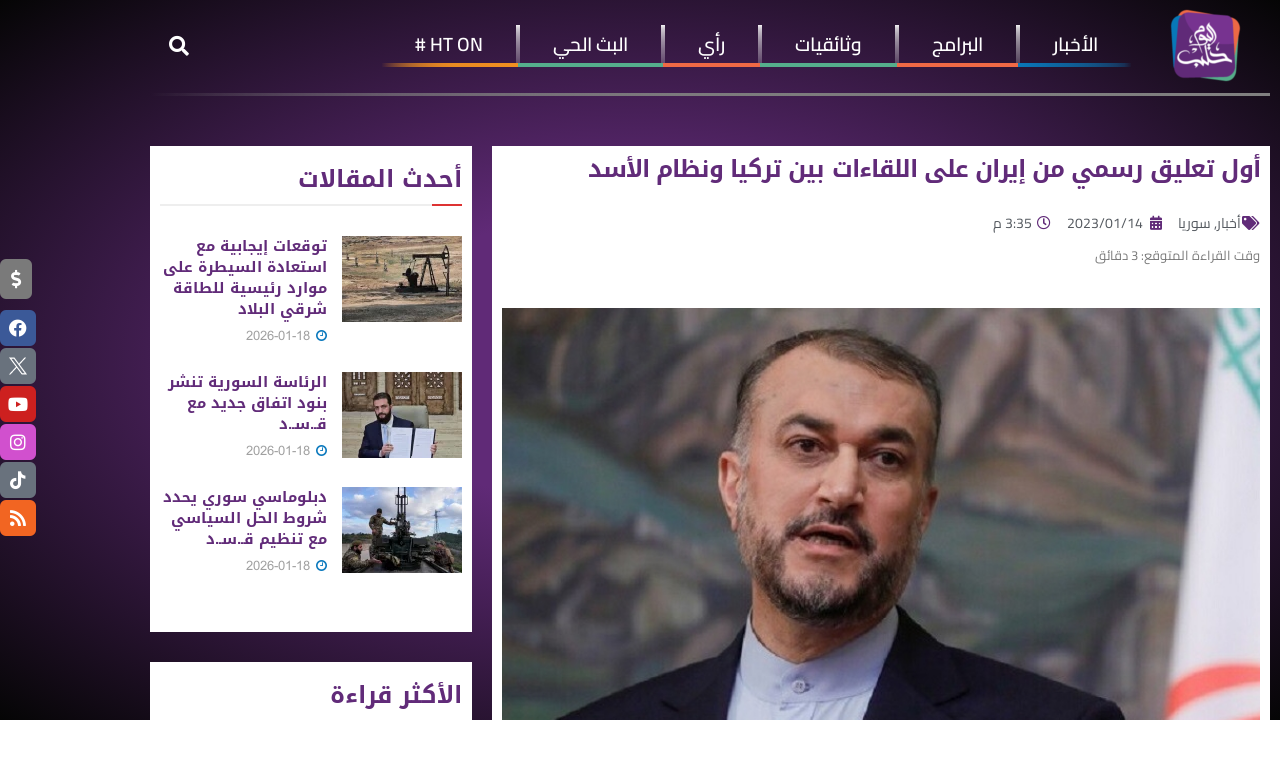

--- FILE ---
content_type: text/html; charset=UTF-8
request_url: https://halabtodaytv.net/archives/240497
body_size: 51448
content:
<!DOCTYPE html>
<html dir="rtl" lang="ar">
<head>
	<meta charset="UTF-8">
	<meta name="viewport" content="width=device-width, initial-scale=1.0, viewport-fit=cover" />		<meta name='robots' content='index, follow, max-image-preview:large, max-snippet:-1, max-video-preview:-1' />
	<style>img:is([sizes="auto" i], [sizes^="auto," i]) { contain-intrinsic-size: 3000px 1500px }</style>
				<script type="text/javascript">
			  var jnews_ajax_url = '/?ajax-request=jnews'
			</script>
			<script type="text/javascript">;window.jnews=window.jnews||{},window.jnews.library=window.jnews.library||{},window.jnews.library=function(){"use strict";var e=this;e.win=window,e.doc=document,e.noop=function(){},e.globalBody=e.doc.getElementsByTagName("body")[0],e.globalBody=e.globalBody?e.globalBody:e.doc,e.win.jnewsDataStorage=e.win.jnewsDataStorage||{_storage:new WeakMap,put:function(e,t,n){this._storage.has(e)||this._storage.set(e,new Map),this._storage.get(e).set(t,n)},get:function(e,t){return this._storage.get(e).get(t)},has:function(e,t){return this._storage.has(e)&&this._storage.get(e).has(t)},remove:function(e,t){var n=this._storage.get(e).delete(t);return 0===!this._storage.get(e).size&&this._storage.delete(e),n}},e.windowWidth=function(){return e.win.innerWidth||e.docEl.clientWidth||e.globalBody.clientWidth},e.windowHeight=function(){return e.win.innerHeight||e.docEl.clientHeight||e.globalBody.clientHeight},e.requestAnimationFrame=e.win.requestAnimationFrame||e.win.webkitRequestAnimationFrame||e.win.mozRequestAnimationFrame||e.win.msRequestAnimationFrame||window.oRequestAnimationFrame||function(e){return setTimeout(e,1e3/60)},e.cancelAnimationFrame=e.win.cancelAnimationFrame||e.win.webkitCancelAnimationFrame||e.win.webkitCancelRequestAnimationFrame||e.win.mozCancelAnimationFrame||e.win.msCancelRequestAnimationFrame||e.win.oCancelRequestAnimationFrame||function(e){clearTimeout(e)},e.classListSupport="classList"in document.createElement("_"),e.hasClass=e.classListSupport?function(e,t){return e.classList.contains(t)}:function(e,t){return e.className.indexOf(t)>=0},e.addClass=e.classListSupport?function(t,n){e.hasClass(t,n)||t.classList.add(n)}:function(t,n){e.hasClass(t,n)||(t.className+=" "+n)},e.removeClass=e.classListSupport?function(t,n){e.hasClass(t,n)&&t.classList.remove(n)}:function(t,n){e.hasClass(t,n)&&(t.className=t.className.replace(n,""))},e.objKeys=function(e){var t=[];for(var n in e)Object.prototype.hasOwnProperty.call(e,n)&&t.push(n);return t},e.isObjectSame=function(e,t){var n=!0;return JSON.stringify(e)!==JSON.stringify(t)&&(n=!1),n},e.extend=function(){for(var e,t,n,o=arguments[0]||{},i=1,a=arguments.length;i<a;i++)if(null!==(e=arguments[i]))for(t in e)o!==(n=e[t])&&void 0!==n&&(o[t]=n);return o},e.dataStorage=e.win.jnewsDataStorage,e.isVisible=function(e){return 0!==e.offsetWidth&&0!==e.offsetHeight||e.getBoundingClientRect().length},e.getHeight=function(e){return e.offsetHeight||e.clientHeight||e.getBoundingClientRect().height},e.getWidth=function(e){return e.offsetWidth||e.clientWidth||e.getBoundingClientRect().width},e.supportsPassive=!1;try{var t=Object.defineProperty({},"passive",{get:function(){e.supportsPassive=!0}});"createEvent"in e.doc?e.win.addEventListener("test",null,t):"fireEvent"in e.doc&&e.win.attachEvent("test",null)}catch(e){}e.passiveOption=!!e.supportsPassive&&{passive:!0},e.setStorage=function(e,t){e="jnews-"+e;var n={expired:Math.floor(((new Date).getTime()+432e5)/1e3)};t=Object.assign(n,t);localStorage.setItem(e,JSON.stringify(t))},e.getStorage=function(e){e="jnews-"+e;var t=localStorage.getItem(e);return null!==t&&0<t.length?JSON.parse(localStorage.getItem(e)):{}},e.expiredStorage=function(){var t,n="jnews-";for(var o in localStorage)o.indexOf(n)>-1&&"undefined"!==(t=e.getStorage(o.replace(n,""))).expired&&t.expired<Math.floor((new Date).getTime()/1e3)&&localStorage.removeItem(o)},e.addEvents=function(t,n,o){for(var i in n){var a=["touchstart","touchmove"].indexOf(i)>=0&&!o&&e.passiveOption;"createEvent"in e.doc?t.addEventListener(i,n[i],a):"fireEvent"in e.doc&&t.attachEvent("on"+i,n[i])}},e.removeEvents=function(t,n){for(var o in n)"createEvent"in e.doc?t.removeEventListener(o,n[o]):"fireEvent"in e.doc&&t.detachEvent("on"+o,n[o])},e.triggerEvents=function(t,n,o){var i;o=o||{detail:null};return"createEvent"in e.doc?(!(i=e.doc.createEvent("CustomEvent")||new CustomEvent(n)).initCustomEvent||i.initCustomEvent(n,!0,!1,o),void t.dispatchEvent(i)):"fireEvent"in e.doc?((i=e.doc.createEventObject()).eventType=n,void t.fireEvent("on"+i.eventType,i)):void 0},e.getParents=function(t,n){void 0===n&&(n=e.doc);for(var o=[],i=t.parentNode,a=!1;!a;)if(i){var r=i;r.querySelectorAll(n).length?a=!0:(o.push(r),i=r.parentNode)}else o=[],a=!0;return o},e.forEach=function(e,t,n){for(var o=0,i=e.length;o<i;o++)t.call(n,e[o],o)},e.getText=function(e){return e.innerText||e.textContent},e.setText=function(e,t){var n="object"==typeof t?t.innerText||t.textContent:t;e.innerText&&(e.innerText=n),e.textContent&&(e.textContent=n)},e.httpBuildQuery=function(t){return e.objKeys(t).reduce(function t(n){var o=arguments.length>1&&void 0!==arguments[1]?arguments[1]:null;return function(i,a){var r=n[a];a=encodeURIComponent(a);var s=o?"".concat(o,"[").concat(a,"]"):a;return null==r||"function"==typeof r?(i.push("".concat(s,"=")),i):["number","boolean","string"].includes(typeof r)?(i.push("".concat(s,"=").concat(encodeURIComponent(r))),i):(i.push(e.objKeys(r).reduce(t(r,s),[]).join("&")),i)}}(t),[]).join("&")},e.get=function(t,n,o,i){return o="function"==typeof o?o:e.noop,e.ajax("GET",t,n,o,i)},e.post=function(t,n,o,i){return o="function"==typeof o?o:e.noop,e.ajax("POST",t,n,o,i)},e.ajax=function(t,n,o,i,a){var r=new XMLHttpRequest,s=n,c=e.httpBuildQuery(o);if(t=-1!=["GET","POST"].indexOf(t)?t:"GET",r.open(t,s+("GET"==t?"?"+c:""),!0),"POST"==t&&r.setRequestHeader("Content-type","application/x-www-form-urlencoded"),r.setRequestHeader("X-Requested-With","XMLHttpRequest"),r.onreadystatechange=function(){4===r.readyState&&200<=r.status&&300>r.status&&"function"==typeof i&&i.call(void 0,r.response)},void 0!==a&&!a){return{xhr:r,send:function(){r.send("POST"==t?c:null)}}}return r.send("POST"==t?c:null),{xhr:r}},e.scrollTo=function(t,n,o){function i(e,t,n){this.start=this.position(),this.change=e-this.start,this.currentTime=0,this.increment=20,this.duration=void 0===n?500:n,this.callback=t,this.finish=!1,this.animateScroll()}return Math.easeInOutQuad=function(e,t,n,o){return(e/=o/2)<1?n/2*e*e+t:-n/2*(--e*(e-2)-1)+t},i.prototype.stop=function(){this.finish=!0},i.prototype.move=function(t){e.doc.documentElement.scrollTop=t,e.globalBody.parentNode.scrollTop=t,e.globalBody.scrollTop=t},i.prototype.position=function(){return e.doc.documentElement.scrollTop||e.globalBody.parentNode.scrollTop||e.globalBody.scrollTop},i.prototype.animateScroll=function(){this.currentTime+=this.increment;var t=Math.easeInOutQuad(this.currentTime,this.start,this.change,this.duration);this.move(t),this.currentTime<this.duration&&!this.finish?e.requestAnimationFrame.call(e.win,this.animateScroll.bind(this)):this.callback&&"function"==typeof this.callback&&this.callback()},new i(t,n,o)},e.unwrap=function(t){var n,o=t;e.forEach(t,(function(e,t){n?n+=e:n=e})),o.replaceWith(n)},e.performance={start:function(e){performance.mark(e+"Start")},stop:function(e){performance.mark(e+"End"),performance.measure(e,e+"Start",e+"End")}},e.fps=function(){var t=0,n=0,o=0;!function(){var i=t=0,a=0,r=0,s=document.getElementById("fpsTable"),c=function(t){void 0===document.getElementsByTagName("body")[0]?e.requestAnimationFrame.call(e.win,(function(){c(t)})):document.getElementsByTagName("body")[0].appendChild(t)};null===s&&((s=document.createElement("div")).style.position="fixed",s.style.top="120px",s.style.left="10px",s.style.width="100px",s.style.height="20px",s.style.border="1px solid black",s.style.fontSize="11px",s.style.zIndex="100000",s.style.backgroundColor="white",s.id="fpsTable",c(s));var l=function(){o++,n=Date.now(),(a=(o/(r=(n-t)/1e3)).toPrecision(2))!=i&&(i=a,s.innerHTML=i+"fps"),1<r&&(t=n,o=0),e.requestAnimationFrame.call(e.win,l)};l()}()},e.instr=function(e,t){for(var n=0;n<t.length;n++)if(-1!==e.toLowerCase().indexOf(t[n].toLowerCase()))return!0},e.winLoad=function(t,n){function o(o){if("complete"===e.doc.readyState||"interactive"===e.doc.readyState)return!o||n?setTimeout(t,n||1):t(o),1}o()||e.addEvents(e.win,{load:o})},e.docReady=function(t,n){function o(o){if("complete"===e.doc.readyState||"interactive"===e.doc.readyState)return!o||n?setTimeout(t,n||1):t(o),1}o()||e.addEvents(e.doc,{DOMContentLoaded:o})},e.fireOnce=function(){e.docReady((function(){e.assets=e.assets||[],e.assets.length&&(e.boot(),e.load_assets())}),50)},e.boot=function(){e.length&&e.doc.querySelectorAll("style[media]").forEach((function(e){"not all"==e.getAttribute("media")&&e.removeAttribute("media")}))},e.create_js=function(t,n){var o=e.doc.createElement("script");switch(o.setAttribute("src",t),n){case"defer":o.setAttribute("defer",!0);break;case"async":o.setAttribute("async",!0);break;case"deferasync":o.setAttribute("defer",!0),o.setAttribute("async",!0)}e.globalBody.appendChild(o)},e.load_assets=function(){"object"==typeof e.assets&&e.forEach(e.assets.slice(0),(function(t,n){var o="";t.defer&&(o+="defer"),t.async&&(o+="async"),e.create_js(t.url,o);var i=e.assets.indexOf(t);i>-1&&e.assets.splice(i,1)})),e.assets=jnewsoption.au_scripts=window.jnewsads=[]},e.setCookie=function(e,t,n){var o="";if(n){var i=new Date;i.setTime(i.getTime()+24*n*60*60*1e3),o="; expires="+i.toUTCString()}document.cookie=e+"="+(t||"")+o+"; path=/"},e.getCookie=function(e){for(var t=e+"=",n=document.cookie.split(";"),o=0;o<n.length;o++){for(var i=n[o];" "==i.charAt(0);)i=i.substring(1,i.length);if(0==i.indexOf(t))return i.substring(t.length,i.length)}return null},e.eraseCookie=function(e){document.cookie=e+"=; Path=/; Expires=Thu, 01 Jan 1970 00:00:01 GMT;"},e.docReady((function(){e.globalBody=e.globalBody==e.doc?e.doc.getElementsByTagName("body")[0]:e.globalBody,e.globalBody=e.globalBody?e.globalBody:e.doc})),e.winLoad((function(){e.winLoad((function(){var t=!1;if(void 0!==window.jnewsadmin)if(void 0!==window.file_version_checker){var n=e.objKeys(window.file_version_checker);n.length?n.forEach((function(e){t||"10.0.4"===window.file_version_checker[e]||(t=!0)})):t=!0}else t=!0;t&&(window.jnewsHelper.getMessage(),window.jnewsHelper.getNotice())}),2500)}))},window.jnews.library=new window.jnews.library;</script>
	<!-- This site is optimized with the Yoast SEO plugin v26.7 - https://yoast.com/wordpress/plugins/seo/ -->
	<title>أول تعليق رسمي من إيران على اللقاءات بين تركيا ونظام اﻷسد</title>
	<meta name="description" content="أكد وزير الخارجية الإيراني &quot;حسين أمير عبد اللهيان&quot; تأييده للاجتماعات بين تركيا ونظام اﻷسد، معرباً عن أمله في تطبيع العلاقات مع السعودية." />
	<link rel="canonical" href="https://halabtodaytv.net/archives/240497" />
	<meta property="og:locale" content="ar_AR" />
	<meta property="og:type" content="article" />
	<meta property="og:title" content="أول تعليق رسمي من إيران على اللقاءات بين تركيا ونظام اﻷسد" />
	<meta property="og:description" content="أكد وزير الخارجية الإيراني &quot;حسين أمير عبد اللهيان&quot; تأييده للاجتماعات بين تركيا ونظام اﻷسد، معرباً عن أمله في تطبيع العلاقات مع السعودية." />
	<meta property="og:url" content="https://halabtodaytv.net/archives/240497" />
	<meta property="og:site_name" content="Halab Today TV قناة حلب اليوم" />
	<meta property="article:publisher" content="https://www.facebook.com/HalabTodayTV" />
	<meta property="article:published_time" content="2023-01-14T12:35:09+00:00" />
	<meta property="og:image" content="https://halabtodaytv.net/wp-content/uploads/2023/01/Picsart_23-01-14_15-04-41-860.jpg" />
	<meta property="og:image:width" content="720" />
	<meta property="og:image:height" content="405" />
	<meta property="og:image:type" content="image/jpeg" />
	<meta name="author" content="Ahmad Sarhel" />
	<meta name="twitter:card" content="summary_large_image" />
	<meta name="twitter:creator" content="@HalabTodayTV" />
	<meta name="twitter:site" content="@HalabTodayTV" />
	<meta name="twitter:label1" content="كُتب بواسطة" />
	<meta name="twitter:data1" content="Ahmad Sarhel" />
	<meta name="twitter:label2" content="وقت القراءة المُقدّر" />
	<meta name="twitter:data2" content="3 دقائق" />
	<script type="application/ld+json" class="yoast-schema-graph">{"@context":"https://schema.org","@graph":[{"@type":"Article","@id":"https://halabtodaytv.net/archives/240497#article","isPartOf":{"@id":"https://halabtodaytv.net/archives/240497"},"author":{"name":"Ahmad Sarhel","@id":"https://halabtodaytv.net/#/schema/person/b3f6e6da7ac08cf4765effb7a0c0999c"},"headline":"أول تعليق رسمي من إيران على اللقاءات بين تركيا ونظام اﻷسد","datePublished":"2023-01-14T12:35:09+00:00","mainEntityOfPage":{"@id":"https://halabtodaytv.net/archives/240497"},"wordCount":1,"publisher":{"@id":"https://halabtodaytv.net/#organization"},"image":{"@id":"https://halabtodaytv.net/archives/240497#primaryimage"},"thumbnailUrl":"https://halabtodaytv.net/wp-content/uploads/2023/01/Picsart_23-01-14_15-04-41-860.jpg","keywords":["إيران","التطبيع","حزب الله","سوريا","لبنان","نظام اﻷسد"],"articleSection":["أخبار","سوريا"],"inLanguage":"ar"},{"@type":"WebPage","@id":"https://halabtodaytv.net/archives/240497","url":"https://halabtodaytv.net/archives/240497","name":"أول تعليق رسمي من إيران على اللقاءات بين تركيا ونظام اﻷسد","isPartOf":{"@id":"https://halabtodaytv.net/#website"},"primaryImageOfPage":{"@id":"https://halabtodaytv.net/archives/240497#primaryimage"},"image":{"@id":"https://halabtodaytv.net/archives/240497#primaryimage"},"thumbnailUrl":"https://halabtodaytv.net/wp-content/uploads/2023/01/Picsart_23-01-14_15-04-41-860.jpg","datePublished":"2023-01-14T12:35:09+00:00","description":"أكد وزير الخارجية الإيراني \"حسين أمير عبد اللهيان\" تأييده للاجتماعات بين تركيا ونظام اﻷسد، معرباً عن أمله في تطبيع العلاقات مع السعودية.","breadcrumb":{"@id":"https://halabtodaytv.net/archives/240497#breadcrumb"},"inLanguage":"ar","potentialAction":[{"@type":"ReadAction","target":["https://halabtodaytv.net/archives/240497"]}]},{"@type":"ImageObject","inLanguage":"ar","@id":"https://halabtodaytv.net/archives/240497#primaryimage","url":"https://halabtodaytv.net/wp-content/uploads/2023/01/Picsart_23-01-14_15-04-41-860.jpg","contentUrl":"https://halabtodaytv.net/wp-content/uploads/2023/01/Picsart_23-01-14_15-04-41-860.jpg","width":720,"height":405,"caption":"إيران"},{"@type":"BreadcrumbList","@id":"https://halabtodaytv.net/archives/240497#breadcrumb","itemListElement":[{"@type":"ListItem","position":1,"name":"الصفحة الرئيسية","item":"https://halabtodaytv.net/"},{"@type":"ListItem","position":2,"name":"أول تعليق رسمي من إيران على اللقاءات بين تركيا ونظام اﻷسد"}]},{"@type":"WebSite","@id":"https://halabtodaytv.net/#website","url":"https://halabtodaytv.net/","name":"Halab Today TV قناة حلب اليوم","description":"نبض المجتمع السوري","publisher":{"@id":"https://halabtodaytv.net/#organization"},"potentialAction":[{"@type":"SearchAction","target":{"@type":"EntryPoint","urlTemplate":"https://halabtodaytv.net/?s={search_term_string}"},"query-input":{"@type":"PropertyValueSpecification","valueRequired":true,"valueName":"search_term_string"}}],"inLanguage":"ar"},{"@type":"Organization","@id":"https://halabtodaytv.net/#organization","name":"Halab Today TV قناة حلب اليوم","url":"https://halabtodaytv.net/","logo":{"@type":"ImageObject","inLanguage":"ar","@id":"https://halabtodaytv.net/#/schema/logo/image/","url":"https://halabtodaytv.net/wp-content/uploads/2025/09/logo-موقع.png","contentUrl":"https://halabtodaytv.net/wp-content/uploads/2025/09/logo-موقع.png","width":150,"height":150,"caption":"Halab Today TV قناة حلب اليوم"},"image":{"@id":"https://halabtodaytv.net/#/schema/logo/image/"},"sameAs":["https://www.facebook.com/HalabTodayTV","https://x.com/HalabTodayTV"]},{"@type":"Person","@id":"https://halabtodaytv.net/#/schema/person/b3f6e6da7ac08cf4765effb7a0c0999c","name":"Ahmad Sarhel","image":{"@type":"ImageObject","inLanguage":"ar","@id":"https://halabtodaytv.net/#/schema/person/image/","url":"https://secure.gravatar.com/avatar/d261e30d19a6e6aff343f095fe0728c80eca105f07dbbf73300d65b07c442c5c?s=96&d=mm&r=g","contentUrl":"https://secure.gravatar.com/avatar/d261e30d19a6e6aff343f095fe0728c80eca105f07dbbf73300d65b07c442c5c?s=96&d=mm&r=g","caption":"Ahmad Sarhel"},"sameAs":["http://halabtodaytv.net"],"url":"https://halabtodaytv.net/archives/author/a-sarhel"}]}</script>
	<!-- / Yoast SEO plugin. -->


<link rel="alternate" type="application/rss+xml" title="Halab Today TV قناة حلب اليوم &laquo; الخلاصة" href="https://halabtodaytv.net/feed" />
<link rel="alternate" type="application/rss+xml" title="Halab Today TV قناة حلب اليوم &laquo; خلاصة التعليقات" href="https://halabtodaytv.net/comments/feed" />
		<!-- This site uses the Google Analytics by MonsterInsights plugin v9.11.1 - Using Analytics tracking - https://www.monsterinsights.com/ -->
							<script src="//www.googletagmanager.com/gtag/js?id=G-TWP3VMWE48"  data-cfasync="false" data-wpfc-render="false" type="text/javascript" async></script>
			<script data-cfasync="false" data-wpfc-render="false" type="text/javascript">
				var mi_version = '9.11.1';
				var mi_track_user = true;
				var mi_no_track_reason = '';
								var MonsterInsightsDefaultLocations = {"page_location":"https:\/\/halabtodaytv.net\/archives\/240497\/"};
								if ( typeof MonsterInsightsPrivacyGuardFilter === 'function' ) {
					var MonsterInsightsLocations = (typeof MonsterInsightsExcludeQuery === 'object') ? MonsterInsightsPrivacyGuardFilter( MonsterInsightsExcludeQuery ) : MonsterInsightsPrivacyGuardFilter( MonsterInsightsDefaultLocations );
				} else {
					var MonsterInsightsLocations = (typeof MonsterInsightsExcludeQuery === 'object') ? MonsterInsightsExcludeQuery : MonsterInsightsDefaultLocations;
				}

								var disableStrs = [
										'ga-disable-G-TWP3VMWE48',
									];

				/* Function to detect opted out users */
				function __gtagTrackerIsOptedOut() {
					for (var index = 0; index < disableStrs.length; index++) {
						if (document.cookie.indexOf(disableStrs[index] + '=true') > -1) {
							return true;
						}
					}

					return false;
				}

				/* Disable tracking if the opt-out cookie exists. */
				if (__gtagTrackerIsOptedOut()) {
					for (var index = 0; index < disableStrs.length; index++) {
						window[disableStrs[index]] = true;
					}
				}

				/* Opt-out function */
				function __gtagTrackerOptout() {
					for (var index = 0; index < disableStrs.length; index++) {
						document.cookie = disableStrs[index] + '=true; expires=Thu, 31 Dec 2099 23:59:59 UTC; path=/';
						window[disableStrs[index]] = true;
					}
				}

				if ('undefined' === typeof gaOptout) {
					function gaOptout() {
						__gtagTrackerOptout();
					}
				}
								window.dataLayer = window.dataLayer || [];

				window.MonsterInsightsDualTracker = {
					helpers: {},
					trackers: {},
				};
				if (mi_track_user) {
					function __gtagDataLayer() {
						dataLayer.push(arguments);
					}

					function __gtagTracker(type, name, parameters) {
						if (!parameters) {
							parameters = {};
						}

						if (parameters.send_to) {
							__gtagDataLayer.apply(null, arguments);
							return;
						}

						if (type === 'event') {
														parameters.send_to = monsterinsights_frontend.v4_id;
							var hookName = name;
							if (typeof parameters['event_category'] !== 'undefined') {
								hookName = parameters['event_category'] + ':' + name;
							}

							if (typeof MonsterInsightsDualTracker.trackers[hookName] !== 'undefined') {
								MonsterInsightsDualTracker.trackers[hookName](parameters);
							} else {
								__gtagDataLayer('event', name, parameters);
							}
							
						} else {
							__gtagDataLayer.apply(null, arguments);
						}
					}

					__gtagTracker('js', new Date());
					__gtagTracker('set', {
						'developer_id.dZGIzZG': true,
											});
					if ( MonsterInsightsLocations.page_location ) {
						__gtagTracker('set', MonsterInsightsLocations);
					}
										__gtagTracker('config', 'G-TWP3VMWE48', {"forceSSL":"true"} );
										window.gtag = __gtagTracker;										(function () {
						/* https://developers.google.com/analytics/devguides/collection/analyticsjs/ */
						/* ga and __gaTracker compatibility shim. */
						var noopfn = function () {
							return null;
						};
						var newtracker = function () {
							return new Tracker();
						};
						var Tracker = function () {
							return null;
						};
						var p = Tracker.prototype;
						p.get = noopfn;
						p.set = noopfn;
						p.send = function () {
							var args = Array.prototype.slice.call(arguments);
							args.unshift('send');
							__gaTracker.apply(null, args);
						};
						var __gaTracker = function () {
							var len = arguments.length;
							if (len === 0) {
								return;
							}
							var f = arguments[len - 1];
							if (typeof f !== 'object' || f === null || typeof f.hitCallback !== 'function') {
								if ('send' === arguments[0]) {
									var hitConverted, hitObject = false, action;
									if ('event' === arguments[1]) {
										if ('undefined' !== typeof arguments[3]) {
											hitObject = {
												'eventAction': arguments[3],
												'eventCategory': arguments[2],
												'eventLabel': arguments[4],
												'value': arguments[5] ? arguments[5] : 1,
											}
										}
									}
									if ('pageview' === arguments[1]) {
										if ('undefined' !== typeof arguments[2]) {
											hitObject = {
												'eventAction': 'page_view',
												'page_path': arguments[2],
											}
										}
									}
									if (typeof arguments[2] === 'object') {
										hitObject = arguments[2];
									}
									if (typeof arguments[5] === 'object') {
										Object.assign(hitObject, arguments[5]);
									}
									if ('undefined' !== typeof arguments[1].hitType) {
										hitObject = arguments[1];
										if ('pageview' === hitObject.hitType) {
											hitObject.eventAction = 'page_view';
										}
									}
									if (hitObject) {
										action = 'timing' === arguments[1].hitType ? 'timing_complete' : hitObject.eventAction;
										hitConverted = mapArgs(hitObject);
										__gtagTracker('event', action, hitConverted);
									}
								}
								return;
							}

							function mapArgs(args) {
								var arg, hit = {};
								var gaMap = {
									'eventCategory': 'event_category',
									'eventAction': 'event_action',
									'eventLabel': 'event_label',
									'eventValue': 'event_value',
									'nonInteraction': 'non_interaction',
									'timingCategory': 'event_category',
									'timingVar': 'name',
									'timingValue': 'value',
									'timingLabel': 'event_label',
									'page': 'page_path',
									'location': 'page_location',
									'title': 'page_title',
									'referrer' : 'page_referrer',
								};
								for (arg in args) {
																		if (!(!args.hasOwnProperty(arg) || !gaMap.hasOwnProperty(arg))) {
										hit[gaMap[arg]] = args[arg];
									} else {
										hit[arg] = args[arg];
									}
								}
								return hit;
							}

							try {
								f.hitCallback();
							} catch (ex) {
							}
						};
						__gaTracker.create = newtracker;
						__gaTracker.getByName = newtracker;
						__gaTracker.getAll = function () {
							return [];
						};
						__gaTracker.remove = noopfn;
						__gaTracker.loaded = true;
						window['__gaTracker'] = __gaTracker;
					})();
									} else {
										console.log("");
					(function () {
						function __gtagTracker() {
							return null;
						}

						window['__gtagTracker'] = __gtagTracker;
						window['gtag'] = __gtagTracker;
					})();
									}
			</script>
							<!-- / Google Analytics by MonsterInsights -->
		<script type="text/javascript">
/* <![CDATA[ */
window._wpemojiSettings = {"baseUrl":"https:\/\/s.w.org\/images\/core\/emoji\/16.0.1\/72x72\/","ext":".png","svgUrl":"https:\/\/s.w.org\/images\/core\/emoji\/16.0.1\/svg\/","svgExt":".svg","source":{"concatemoji":"https:\/\/halabtodaytv.net\/wp-includes\/js\/wp-emoji-release.min.js?ver=6.8.3"}};
/*! This file is auto-generated */
!function(s,n){var o,i,e;function c(e){try{var t={supportTests:e,timestamp:(new Date).valueOf()};sessionStorage.setItem(o,JSON.stringify(t))}catch(e){}}function p(e,t,n){e.clearRect(0,0,e.canvas.width,e.canvas.height),e.fillText(t,0,0);var t=new Uint32Array(e.getImageData(0,0,e.canvas.width,e.canvas.height).data),a=(e.clearRect(0,0,e.canvas.width,e.canvas.height),e.fillText(n,0,0),new Uint32Array(e.getImageData(0,0,e.canvas.width,e.canvas.height).data));return t.every(function(e,t){return e===a[t]})}function u(e,t){e.clearRect(0,0,e.canvas.width,e.canvas.height),e.fillText(t,0,0);for(var n=e.getImageData(16,16,1,1),a=0;a<n.data.length;a++)if(0!==n.data[a])return!1;return!0}function f(e,t,n,a){switch(t){case"flag":return n(e,"\ud83c\udff3\ufe0f\u200d\u26a7\ufe0f","\ud83c\udff3\ufe0f\u200b\u26a7\ufe0f")?!1:!n(e,"\ud83c\udde8\ud83c\uddf6","\ud83c\udde8\u200b\ud83c\uddf6")&&!n(e,"\ud83c\udff4\udb40\udc67\udb40\udc62\udb40\udc65\udb40\udc6e\udb40\udc67\udb40\udc7f","\ud83c\udff4\u200b\udb40\udc67\u200b\udb40\udc62\u200b\udb40\udc65\u200b\udb40\udc6e\u200b\udb40\udc67\u200b\udb40\udc7f");case"emoji":return!a(e,"\ud83e\udedf")}return!1}function g(e,t,n,a){var r="undefined"!=typeof WorkerGlobalScope&&self instanceof WorkerGlobalScope?new OffscreenCanvas(300,150):s.createElement("canvas"),o=r.getContext("2d",{willReadFrequently:!0}),i=(o.textBaseline="top",o.font="600 32px Arial",{});return e.forEach(function(e){i[e]=t(o,e,n,a)}),i}function t(e){var t=s.createElement("script");t.src=e,t.defer=!0,s.head.appendChild(t)}"undefined"!=typeof Promise&&(o="wpEmojiSettingsSupports",i=["flag","emoji"],n.supports={everything:!0,everythingExceptFlag:!0},e=new Promise(function(e){s.addEventListener("DOMContentLoaded",e,{once:!0})}),new Promise(function(t){var n=function(){try{var e=JSON.parse(sessionStorage.getItem(o));if("object"==typeof e&&"number"==typeof e.timestamp&&(new Date).valueOf()<e.timestamp+604800&&"object"==typeof e.supportTests)return e.supportTests}catch(e){}return null}();if(!n){if("undefined"!=typeof Worker&&"undefined"!=typeof OffscreenCanvas&&"undefined"!=typeof URL&&URL.createObjectURL&&"undefined"!=typeof Blob)try{var e="postMessage("+g.toString()+"("+[JSON.stringify(i),f.toString(),p.toString(),u.toString()].join(",")+"));",a=new Blob([e],{type:"text/javascript"}),r=new Worker(URL.createObjectURL(a),{name:"wpTestEmojiSupports"});return void(r.onmessage=function(e){c(n=e.data),r.terminate(),t(n)})}catch(e){}c(n=g(i,f,p,u))}t(n)}).then(function(e){for(var t in e)n.supports[t]=e[t],n.supports.everything=n.supports.everything&&n.supports[t],"flag"!==t&&(n.supports.everythingExceptFlag=n.supports.everythingExceptFlag&&n.supports[t]);n.supports.everythingExceptFlag=n.supports.everythingExceptFlag&&!n.supports.flag,n.DOMReady=!1,n.readyCallback=function(){n.DOMReady=!0}}).then(function(){return e}).then(function(){var e;n.supports.everything||(n.readyCallback(),(e=n.source||{}).concatemoji?t(e.concatemoji):e.wpemoji&&e.twemoji&&(t(e.twemoji),t(e.wpemoji)))}))}((window,document),window._wpemojiSettings);
/* ]]> */
</script>
<style id='wp-emoji-styles-inline-css' type='text/css'>

	img.wp-smiley, img.emoji {
		display: inline !important;
		border: none !important;
		box-shadow: none !important;
		height: 1em !important;
		width: 1em !important;
		margin: 0 0.07em !important;
		vertical-align: -0.1em !important;
		background: none !important;
		padding: 0 !important;
	}
</style>
<link rel='stylesheet' id='wp-block-library-rtl-css' href='https://halabtodaytv.net/wp-includes/css/dist/block-library/style-rtl.min.css?ver=6.8.3' type='text/css' media='all' />
<style id='classic-theme-styles-inline-css' type='text/css'>
/*! This file is auto-generated */
.wp-block-button__link{color:#fff;background-color:#32373c;border-radius:9999px;box-shadow:none;text-decoration:none;padding:calc(.667em + 2px) calc(1.333em + 2px);font-size:1.125em}.wp-block-file__button{background:#32373c;color:#fff;text-decoration:none}
</style>
<link rel='stylesheet' id='jnews-faq-css' href='https://halabtodaytv.net/wp-content/plugins/jnews-essential/assets/css/faq.css?ver=12.0.2' type='text/css' media='all' />
<style id='global-styles-inline-css' type='text/css'>
:root{--wp--preset--aspect-ratio--square: 1;--wp--preset--aspect-ratio--4-3: 4/3;--wp--preset--aspect-ratio--3-4: 3/4;--wp--preset--aspect-ratio--3-2: 3/2;--wp--preset--aspect-ratio--2-3: 2/3;--wp--preset--aspect-ratio--16-9: 16/9;--wp--preset--aspect-ratio--9-16: 9/16;--wp--preset--color--black: #000000;--wp--preset--color--cyan-bluish-gray: #abb8c3;--wp--preset--color--white: #ffffff;--wp--preset--color--pale-pink: #f78da7;--wp--preset--color--vivid-red: #cf2e2e;--wp--preset--color--luminous-vivid-orange: #ff6900;--wp--preset--color--luminous-vivid-amber: #fcb900;--wp--preset--color--light-green-cyan: #7bdcb5;--wp--preset--color--vivid-green-cyan: #00d084;--wp--preset--color--pale-cyan-blue: #8ed1fc;--wp--preset--color--vivid-cyan-blue: #0693e3;--wp--preset--color--vivid-purple: #9b51e0;--wp--preset--gradient--vivid-cyan-blue-to-vivid-purple: linear-gradient(135deg,rgba(6,147,227,1) 0%,rgb(155,81,224) 100%);--wp--preset--gradient--light-green-cyan-to-vivid-green-cyan: linear-gradient(135deg,rgb(122,220,180) 0%,rgb(0,208,130) 100%);--wp--preset--gradient--luminous-vivid-amber-to-luminous-vivid-orange: linear-gradient(135deg,rgba(252,185,0,1) 0%,rgba(255,105,0,1) 100%);--wp--preset--gradient--luminous-vivid-orange-to-vivid-red: linear-gradient(135deg,rgba(255,105,0,1) 0%,rgb(207,46,46) 100%);--wp--preset--gradient--very-light-gray-to-cyan-bluish-gray: linear-gradient(135deg,rgb(238,238,238) 0%,rgb(169,184,195) 100%);--wp--preset--gradient--cool-to-warm-spectrum: linear-gradient(135deg,rgb(74,234,220) 0%,rgb(151,120,209) 20%,rgb(207,42,186) 40%,rgb(238,44,130) 60%,rgb(251,105,98) 80%,rgb(254,248,76) 100%);--wp--preset--gradient--blush-light-purple: linear-gradient(135deg,rgb(255,206,236) 0%,rgb(152,150,240) 100%);--wp--preset--gradient--blush-bordeaux: linear-gradient(135deg,rgb(254,205,165) 0%,rgb(254,45,45) 50%,rgb(107,0,62) 100%);--wp--preset--gradient--luminous-dusk: linear-gradient(135deg,rgb(255,203,112) 0%,rgb(199,81,192) 50%,rgb(65,88,208) 100%);--wp--preset--gradient--pale-ocean: linear-gradient(135deg,rgb(255,245,203) 0%,rgb(182,227,212) 50%,rgb(51,167,181) 100%);--wp--preset--gradient--electric-grass: linear-gradient(135deg,rgb(202,248,128) 0%,rgb(113,206,126) 100%);--wp--preset--gradient--midnight: linear-gradient(135deg,rgb(2,3,129) 0%,rgb(40,116,252) 100%);--wp--preset--font-size--small: 13px;--wp--preset--font-size--medium: 20px;--wp--preset--font-size--large: 36px;--wp--preset--font-size--x-large: 42px;--wp--preset--spacing--20: 0.44rem;--wp--preset--spacing--30: 0.67rem;--wp--preset--spacing--40: 1rem;--wp--preset--spacing--50: 1.5rem;--wp--preset--spacing--60: 2.25rem;--wp--preset--spacing--70: 3.38rem;--wp--preset--spacing--80: 5.06rem;--wp--preset--shadow--natural: 6px 6px 9px rgba(0, 0, 0, 0.2);--wp--preset--shadow--deep: 12px 12px 50px rgba(0, 0, 0, 0.4);--wp--preset--shadow--sharp: 6px 6px 0px rgba(0, 0, 0, 0.2);--wp--preset--shadow--outlined: 6px 6px 0px -3px rgba(255, 255, 255, 1), 6px 6px rgba(0, 0, 0, 1);--wp--preset--shadow--crisp: 6px 6px 0px rgba(0, 0, 0, 1);}:where(.is-layout-flex){gap: 0.5em;}:where(.is-layout-grid){gap: 0.5em;}body .is-layout-flex{display: flex;}.is-layout-flex{flex-wrap: wrap;align-items: center;}.is-layout-flex > :is(*, div){margin: 0;}body .is-layout-grid{display: grid;}.is-layout-grid > :is(*, div){margin: 0;}:where(.wp-block-columns.is-layout-flex){gap: 2em;}:where(.wp-block-columns.is-layout-grid){gap: 2em;}:where(.wp-block-post-template.is-layout-flex){gap: 1.25em;}:where(.wp-block-post-template.is-layout-grid){gap: 1.25em;}.has-black-color{color: var(--wp--preset--color--black) !important;}.has-cyan-bluish-gray-color{color: var(--wp--preset--color--cyan-bluish-gray) !important;}.has-white-color{color: var(--wp--preset--color--white) !important;}.has-pale-pink-color{color: var(--wp--preset--color--pale-pink) !important;}.has-vivid-red-color{color: var(--wp--preset--color--vivid-red) !important;}.has-luminous-vivid-orange-color{color: var(--wp--preset--color--luminous-vivid-orange) !important;}.has-luminous-vivid-amber-color{color: var(--wp--preset--color--luminous-vivid-amber) !important;}.has-light-green-cyan-color{color: var(--wp--preset--color--light-green-cyan) !important;}.has-vivid-green-cyan-color{color: var(--wp--preset--color--vivid-green-cyan) !important;}.has-pale-cyan-blue-color{color: var(--wp--preset--color--pale-cyan-blue) !important;}.has-vivid-cyan-blue-color{color: var(--wp--preset--color--vivid-cyan-blue) !important;}.has-vivid-purple-color{color: var(--wp--preset--color--vivid-purple) !important;}.has-black-background-color{background-color: var(--wp--preset--color--black) !important;}.has-cyan-bluish-gray-background-color{background-color: var(--wp--preset--color--cyan-bluish-gray) !important;}.has-white-background-color{background-color: var(--wp--preset--color--white) !important;}.has-pale-pink-background-color{background-color: var(--wp--preset--color--pale-pink) !important;}.has-vivid-red-background-color{background-color: var(--wp--preset--color--vivid-red) !important;}.has-luminous-vivid-orange-background-color{background-color: var(--wp--preset--color--luminous-vivid-orange) !important;}.has-luminous-vivid-amber-background-color{background-color: var(--wp--preset--color--luminous-vivid-amber) !important;}.has-light-green-cyan-background-color{background-color: var(--wp--preset--color--light-green-cyan) !important;}.has-vivid-green-cyan-background-color{background-color: var(--wp--preset--color--vivid-green-cyan) !important;}.has-pale-cyan-blue-background-color{background-color: var(--wp--preset--color--pale-cyan-blue) !important;}.has-vivid-cyan-blue-background-color{background-color: var(--wp--preset--color--vivid-cyan-blue) !important;}.has-vivid-purple-background-color{background-color: var(--wp--preset--color--vivid-purple) !important;}.has-black-border-color{border-color: var(--wp--preset--color--black) !important;}.has-cyan-bluish-gray-border-color{border-color: var(--wp--preset--color--cyan-bluish-gray) !important;}.has-white-border-color{border-color: var(--wp--preset--color--white) !important;}.has-pale-pink-border-color{border-color: var(--wp--preset--color--pale-pink) !important;}.has-vivid-red-border-color{border-color: var(--wp--preset--color--vivid-red) !important;}.has-luminous-vivid-orange-border-color{border-color: var(--wp--preset--color--luminous-vivid-orange) !important;}.has-luminous-vivid-amber-border-color{border-color: var(--wp--preset--color--luminous-vivid-amber) !important;}.has-light-green-cyan-border-color{border-color: var(--wp--preset--color--light-green-cyan) !important;}.has-vivid-green-cyan-border-color{border-color: var(--wp--preset--color--vivid-green-cyan) !important;}.has-pale-cyan-blue-border-color{border-color: var(--wp--preset--color--pale-cyan-blue) !important;}.has-vivid-cyan-blue-border-color{border-color: var(--wp--preset--color--vivid-cyan-blue) !important;}.has-vivid-purple-border-color{border-color: var(--wp--preset--color--vivid-purple) !important;}.has-vivid-cyan-blue-to-vivid-purple-gradient-background{background: var(--wp--preset--gradient--vivid-cyan-blue-to-vivid-purple) !important;}.has-light-green-cyan-to-vivid-green-cyan-gradient-background{background: var(--wp--preset--gradient--light-green-cyan-to-vivid-green-cyan) !important;}.has-luminous-vivid-amber-to-luminous-vivid-orange-gradient-background{background: var(--wp--preset--gradient--luminous-vivid-amber-to-luminous-vivid-orange) !important;}.has-luminous-vivid-orange-to-vivid-red-gradient-background{background: var(--wp--preset--gradient--luminous-vivid-orange-to-vivid-red) !important;}.has-very-light-gray-to-cyan-bluish-gray-gradient-background{background: var(--wp--preset--gradient--very-light-gray-to-cyan-bluish-gray) !important;}.has-cool-to-warm-spectrum-gradient-background{background: var(--wp--preset--gradient--cool-to-warm-spectrum) !important;}.has-blush-light-purple-gradient-background{background: var(--wp--preset--gradient--blush-light-purple) !important;}.has-blush-bordeaux-gradient-background{background: var(--wp--preset--gradient--blush-bordeaux) !important;}.has-luminous-dusk-gradient-background{background: var(--wp--preset--gradient--luminous-dusk) !important;}.has-pale-ocean-gradient-background{background: var(--wp--preset--gradient--pale-ocean) !important;}.has-electric-grass-gradient-background{background: var(--wp--preset--gradient--electric-grass) !important;}.has-midnight-gradient-background{background: var(--wp--preset--gradient--midnight) !important;}.has-small-font-size{font-size: var(--wp--preset--font-size--small) !important;}.has-medium-font-size{font-size: var(--wp--preset--font-size--medium) !important;}.has-large-font-size{font-size: var(--wp--preset--font-size--large) !important;}.has-x-large-font-size{font-size: var(--wp--preset--font-size--x-large) !important;}
:where(.wp-block-post-template.is-layout-flex){gap: 1.25em;}:where(.wp-block-post-template.is-layout-grid){gap: 1.25em;}
:where(.wp-block-columns.is-layout-flex){gap: 2em;}:where(.wp-block-columns.is-layout-grid){gap: 2em;}
:root :where(.wp-block-pullquote){font-size: 1.5em;line-height: 1.6;}
</style>
<link rel='stylesheet' id='videojs-css' href='https://halabtodaytv.net/wp-content/plugins/hls-player/public/css/video-js.min.css?ver=1.0.11' type='text/css' media='all' />
<link rel='stylesheet' id='jnews-video-css' href='https://halabtodaytv.net/wp-content/plugins/jnews-video/assets/css/plugin.css?ver=12.0.1' type='text/css' media='all' />
<link rel='stylesheet' id='elementor-frontend-css' href='https://halabtodaytv.net/wp-content/plugins/elementor/assets/css/frontend.min.css?ver=3.34.0' type='text/css' media='all' />
<link rel='stylesheet' id='widget-image-css' href='https://halabtodaytv.net/wp-content/plugins/elementor/assets/css/widget-image-rtl.min.css?ver=3.34.0' type='text/css' media='all' />
<link rel='stylesheet' id='widget-nav-menu-css' href='https://halabtodaytv.net/wp-content/plugins/elementor-pro/assets/css/widget-nav-menu-rtl.min.css?ver=3.29.2' type='text/css' media='all' />
<link rel='stylesheet' id='widget-search-form-css' href='https://halabtodaytv.net/wp-content/plugins/elementor-pro/assets/css/widget-search-form-rtl.min.css?ver=3.29.2' type='text/css' media='all' />
<link rel='stylesheet' id='elementor-icons-shared-0-css' href='https://halabtodaytv.net/wp-content/plugins/elementor/assets/lib/font-awesome/css/fontawesome.min.css?ver=5.15.3' type='text/css' media='all' />
<link rel='stylesheet' id='elementor-icons-fa-solid-css' href='https://halabtodaytv.net/wp-content/plugins/elementor/assets/lib/font-awesome/css/solid.min.css?ver=5.15.3' type='text/css' media='all' />
<link rel='stylesheet' id='e-sticky-css' href='https://halabtodaytv.net/wp-content/plugins/elementor-pro/assets/css/modules/sticky.min.css?ver=3.29.2' type='text/css' media='all' />
<link rel='stylesheet' id='widget-heading-css' href='https://halabtodaytv.net/wp-content/plugins/elementor/assets/css/widget-heading-rtl.min.css?ver=3.34.0' type='text/css' media='all' />
<link rel='stylesheet' id='widget-social-icons-css' href='https://halabtodaytv.net/wp-content/plugins/elementor/assets/css/widget-social-icons-rtl.min.css?ver=3.34.0' type='text/css' media='all' />
<link rel='stylesheet' id='e-apple-webkit-css' href='https://halabtodaytv.net/wp-content/plugins/elementor/assets/css/conditionals/apple-webkit.min.css?ver=3.34.0' type='text/css' media='all' />
<link rel='stylesheet' id='elementor-icons-css' href='https://halabtodaytv.net/wp-content/plugins/elementor/assets/lib/eicons/css/elementor-icons.min.css?ver=5.45.0' type='text/css' media='all' />
<link rel='stylesheet' id='elementor-post-217626-css' href='https://halabtodaytv.net/wp-content/uploads/elementor/css/post-217626.css?ver=1768746840' type='text/css' media='all' />
<link rel='stylesheet' id='elementor-post-217824-css' href='https://halabtodaytv.net/wp-content/uploads/elementor/css/post-217824.css?ver=1768746852' type='text/css' media='all' />
<link rel='stylesheet' id='elementor-post-217835-css' href='https://halabtodaytv.net/wp-content/uploads/elementor/css/post-217835.css?ver=1768746852' type='text/css' media='all' />
<link rel='stylesheet' id='jnews-push-notification-css' href='https://halabtodaytv.net/wp-content/plugins/jnews-push-notification/assets/css/plugin.css?ver=12.0.0' type='text/css' media='all' />
<link rel='stylesheet' id='font-awesome-css' href='https://halabtodaytv.net/wp-content/plugins/elementor/assets/lib/font-awesome/css/font-awesome.min.css?ver=4.7.0' type='text/css' media='all' />
<link rel='stylesheet' id='jnews-icon-css' href='https://halabtodaytv.net/wp-content/themes/jnews/assets/fonts/jegicon/jegicon.css?ver=12.0.1' type='text/css' media='all' />
<link rel='stylesheet' id='jscrollpane-css' href='https://halabtodaytv.net/wp-content/themes/jnews/assets/css/jquery.jscrollpane.css?ver=12.0.1' type='text/css' media='all' />
<link rel='stylesheet' id='oknav-css' href='https://halabtodaytv.net/wp-content/themes/jnews/assets/css/okayNav.css?ver=12.0.1' type='text/css' media='all' />
<link rel='stylesheet' id='magnific-popup-css' href='https://halabtodaytv.net/wp-content/themes/jnews/assets/css/magnific-popup.css?ver=12.0.1' type='text/css' media='all' />
<link rel='stylesheet' id='chosen-css' href='https://halabtodaytv.net/wp-content/themes/jnews/assets/css/chosen/chosen.css?ver=12.0.1' type='text/css' media='all' />
<link rel='stylesheet' id='jnews-main-css' href='https://halabtodaytv.net/wp-content/themes/jnews/assets/css/main.css?ver=12.0.1' type='text/css' media='all' />
<link rel='stylesheet' id='jnews-pages-css' href='https://halabtodaytv.net/wp-content/themes/jnews/assets/css/pages.css?ver=12.0.1' type='text/css' media='all' />
<link rel='stylesheet' id='jnews-single-css' href='https://halabtodaytv.net/wp-content/themes/jnews/assets/css/single.css?ver=12.0.1' type='text/css' media='all' />
<link rel='stylesheet' id='jnews-responsive-css' href='https://halabtodaytv.net/wp-content/themes/jnews/assets/css/responsive.css?ver=12.0.1' type='text/css' media='all' />
<link rel='stylesheet' id='jnews-pb-temp-css' href='https://halabtodaytv.net/wp-content/themes/jnews/assets/css/pb-temp.css?ver=12.0.1' type='text/css' media='all' />
<link rel='stylesheet' id='jnews-elementor-css' href='https://halabtodaytv.net/wp-content/themes/jnews/assets/css/elementor-frontend.css?ver=12.0.1' type='text/css' media='all' />
<link rel='stylesheet' id='jnews-style-css' href='https://halabtodaytv.net/wp-content/themes/jnews/style.css?ver=12.0.1' type='text/css' media='all' />
<link rel='stylesheet' id='jnews-darkmode-css' href='https://halabtodaytv.net/wp-content/themes/jnews/assets/css/darkmode.css?ver=12.0.1' type='text/css' media='all' />
<link rel='stylesheet' id='jnews-rtl-css' href='https://halabtodaytv.net/wp-content/themes/jnews/assets/css/rtl.css?ver=12.0.1' type='text/css' media='all' />
<link rel='stylesheet' id='jnews-video-darkmode-css' href='https://halabtodaytv.net/wp-content/plugins/jnews-video/assets/css/darkmode.css?ver=12.0.1' type='text/css' media='all' />
<link rel='stylesheet' id='elementor-gf-local-cairo-css' href='https://halabtodaytv.net/wp-content/uploads/elementor/google-fonts/css/cairo.css?ver=1742295923' type='text/css' media='all' />
<link rel='stylesheet' id='elementor-gf-local-roboto-css' href='https://halabtodaytv.net/wp-content/uploads/elementor/google-fonts/css/roboto.css?ver=1742295926' type='text/css' media='all' />
<link rel='stylesheet' id='elementor-icons-fa-brands-css' href='https://halabtodaytv.net/wp-content/plugins/elementor/assets/lib/font-awesome/css/brands.min.css?ver=5.15.3' type='text/css' media='all' />
<link rel='stylesheet' id='jnews-select-share-css' href='https://halabtodaytv.net/wp-content/plugins/jnews-social-share/assets/css/plugin.css' type='text/css' media='all' />
<script type="text/javascript" src="https://halabtodaytv.net/wp-includes/js/jquery/jquery.min.js?ver=3.7.1" id="jquery-core-js"></script>
<script type="text/javascript" src="https://halabtodaytv.net/wp-includes/js/jquery/jquery-migrate.min.js?ver=3.4.1" id="jquery-migrate-js"></script>
<script type="text/javascript" src="https://halabtodaytv.net/wp-content/plugins/google-analytics-for-wordpress/assets/js/frontend-gtag.js?ver=9.11.1" id="monsterinsights-frontend-script-js" async="async" data-wp-strategy="async"></script>
<script data-cfasync="false" data-wpfc-render="false" type="text/javascript" id='monsterinsights-frontend-script-js-extra'>/* <![CDATA[ */
var monsterinsights_frontend = {"js_events_tracking":"true","download_extensions":"doc,pdf,ppt,zip,xls,jpg,jpeg,docx,pptx,xlsx","inbound_paths":"[]","home_url":"https:\/\/halabtodaytv.net","hash_tracking":"false","v4_id":"G-TWP3VMWE48"};/* ]]> */
</script>
<script type="text/javascript" src="https://halabtodaytv.net/wp-content/plugins/hls-player/public/js/video.min.js?ver=1.0.11" id="videojs-js"></script>
<meta name="generator" content="Elementor 3.34.0; features: additional_custom_breakpoints; settings: css_print_method-external, google_font-enabled, font_display-auto">
			<style>
				.e-con.e-parent:nth-of-type(n+4):not(.e-lazyloaded):not(.e-no-lazyload),
				.e-con.e-parent:nth-of-type(n+4):not(.e-lazyloaded):not(.e-no-lazyload) * {
					background-image: none !important;
				}
				@media screen and (max-height: 1024px) {
					.e-con.e-parent:nth-of-type(n+3):not(.e-lazyloaded):not(.e-no-lazyload),
					.e-con.e-parent:nth-of-type(n+3):not(.e-lazyloaded):not(.e-no-lazyload) * {
						background-image: none !important;
					}
				}
				@media screen and (max-height: 640px) {
					.e-con.e-parent:nth-of-type(n+2):not(.e-lazyloaded):not(.e-no-lazyload),
					.e-con.e-parent:nth-of-type(n+2):not(.e-lazyloaded):not(.e-no-lazyload) * {
						background-image: none !important;
					}
				}
			</style>
			<script type='application/ld+json'>{"@context":"http:\/\/schema.org","@type":"Organization","@id":"https:\/\/halabtodaytv.net\/#organization","url":"https:\/\/halabtodaytv.net\/","name":"","logo":{"@type":"ImageObject","url":""},"sameAs":["https:\/\/www.facebook.com\/HalabTodayTV","https:\/\/twitter.com\/HalabTodayTV","https:\/\/www.youtube.com\/HalabTodayTV","https:\/\/www.instagram.com\/HalabTodayTV\/","https:\/\/vimeo.com\/halabtodaytv","https:\/\/halabtodaytv.net\/rssfeed"]}</script>
<script type='application/ld+json'>{"@context":"http:\/\/schema.org","@type":"WebSite","@id":"https:\/\/halabtodaytv.net\/#website","url":"https:\/\/halabtodaytv.net\/","name":"","potentialAction":{"@type":"SearchAction","target":"https:\/\/halabtodaytv.net\/?s={search_term_string}","query-input":"required name=search_term_string"}}</script>
<link rel="icon" href="https://halabtodaytv.net/wp-content/uploads/2025/04/cropped-Logo-icon-32x32.png" sizes="32x32" />
<link rel="icon" href="https://halabtodaytv.net/wp-content/uploads/2025/04/cropped-Logo-icon-192x192.png" sizes="192x192" />
<link rel="apple-touch-icon" href="https://halabtodaytv.net/wp-content/uploads/2025/04/cropped-Logo-icon-180x180.png" />
<meta name="msapplication-TileImage" content="https://halabtodaytv.net/wp-content/uploads/2025/04/cropped-Logo-icon-270x270.png" />
<style type="text/css" data-type="vc_custom-css">.icon-code{
    display:inline;
}</style><style type="text/css" data-type="vc_shortcodes-custom-css">.vc_custom_1607762995483{padding-top: 40px !important;background-color: #612b79 !important;}.vc_custom_1607727969703{border-top-width: 1px !important;border-top-color: #f16a46 !important;border-top-style: solid !important;}.vc_custom_1607729723682{border-top-width: 1px !important;padding-top: 10px !important;border-top-color: #f16a46 !important;border-top-style: solid !important;}.vc_custom_1607729729946{border-top-width: 1px !important;padding-top: 10px !important;padding-bottom: 10px !important;border-top-color: #f16a46 !important;border-top-style: solid !important;}</style></head>
<body class="rtl wp-singular post-template-default single single-post postid-240497 single-format-standard wp-custom-logo wp-embed-responsive wp-theme-jnews jeg_toggle_light jnews jsc_normal elementor-default elementor-kit-217626">
		<div data-elementor-type="header" data-elementor-id="217824" class="elementor elementor-217824 elementor-location-header" data-elementor-post-type="elementor_library">
					<header class="elementor-section elementor-top-section elementor-element elementor-element-903667e elementor-section-content-middle elementor-section-height-min-height colored-main-header-sticky animated-slow elementor-hidden-mobile elementor-hidden-tablet elementor-hidden-desktop elementor-section-boxed elementor-section-height-default elementor-section-items-middle" data-id="903667e" data-element_type="section" data-settings="{&quot;background_background&quot;:&quot;classic&quot;,&quot;sticky&quot;:&quot;top&quot;,&quot;sticky_on&quot;:[&quot;desktop&quot;],&quot;sticky_effects_offset&quot;:350,&quot;animation&quot;:&quot;none&quot;,&quot;sticky_offset&quot;:0,&quot;sticky_anchor_link_offset&quot;:0}">
						<div class="elementor-container elementor-column-gap-default">
					<div class="elementor-column elementor-col-100 elementor-top-column elementor-element elementor-element-4222ea5" data-id="4222ea5" data-element_type="column">
			<div class="elementor-widget-wrap elementor-element-populated">
						<section class="elementor-section elementor-inner-section elementor-element elementor-element-282791f elementor-section-boxed elementor-section-height-default elementor-section-height-default" data-id="282791f" data-element_type="section">
						<div class="elementor-container elementor-column-gap-default">
					<div class="elementor-column elementor-col-33 elementor-inner-column elementor-element elementor-element-69dd8c0" data-id="69dd8c0" data-element_type="column">
			<div class="elementor-widget-wrap elementor-element-populated">
						<div class="elementor-element elementor-element-96caa69 elementor-widget elementor-widget-image" data-id="96caa69" data-element_type="widget" data-widget_type="image.default">
				<div class="elementor-widget-container">
																<a href="https://halabtodaytv.net/">
							<img src="https://halabtodaytv.net/wp-content/uploads/2022/10/50.png" title="" alt="" loading="lazy" />								</a>
															</div>
				</div>
					</div>
		</div>
				<div class="elementor-column elementor-col-33 elementor-inner-column elementor-element elementor-element-16d2303" data-id="16d2303" data-element_type="column">
			<div class="elementor-widget-wrap elementor-element-populated">
						<div class="elementor-element elementor-element-20c26ea elementor-nav-menu__align-start elementor-nav-menu--stretch elementor-nav-menu--dropdown-tablet elementor-nav-menu__text-align-aside elementor-nav-menu--toggle elementor-nav-menu--burger elementor-widget elementor-widget-nav-menu" data-id="20c26ea" data-element_type="widget" data-settings="{&quot;full_width&quot;:&quot;stretch&quot;,&quot;submenu_icon&quot;:{&quot;value&quot;:&quot;&lt;i class=\&quot;\&quot;&gt;&lt;\/i&gt;&quot;,&quot;library&quot;:&quot;&quot;},&quot;layout&quot;:&quot;horizontal&quot;,&quot;toggle&quot;:&quot;burger&quot;}" data-widget_type="nav-menu.default">
				<div class="elementor-widget-container">
								<nav aria-label="Menu" class="elementor-nav-menu--main elementor-nav-menu__container elementor-nav-menu--layout-horizontal e--pointer-underline e--animation-fade">
				<ul id="menu-1-20c26ea" class="elementor-nav-menu"><li class="menu-item menu-item-type-post_type menu-item-object-page menu-item-217819"><a href="https://halabtodaytv.net/news-main" class="elementor-item">الأخبار</a></li>
<li class="menu-item menu-item-type-post_type menu-item-object-page menu-item-249748"><a href="https://halabtodaytv.net/programs" class="elementor-item">البرامج</a></li>
<li class="menu-item menu-item-type-post_type menu-item-object-page menu-item-262570"><a href="https://halabtodaytv.net/documentaries" class="elementor-item">وثائقيات</a></li>
<li class="menu-item menu-item-type-post_type menu-item-object-page menu-item-262219"><a href="https://halabtodaytv.net/opinion" class="elementor-item">رأي</a></li>
<li class="menu-item menu-item-type-post_type menu-item-object-page menu-item-281212"><a href="https://halabtodaytv.net/livestreaming" class="elementor-item">البث الحي</a></li>
<li class="menu-item menu-item-type-post_type menu-item-object-page menu-item-217822"><a href="https://halabtodaytv.net/ht-on" class="elementor-item">HT ON #</a></li>
</ul>			</nav>
					<div class="elementor-menu-toggle" role="button" tabindex="0" aria-label="Menu Toggle" aria-expanded="false">
			<i aria-hidden="true" role="presentation" class="elementor-menu-toggle__icon--open eicon-menu-bar"></i><i aria-hidden="true" role="presentation" class="elementor-menu-toggle__icon--close eicon-close"></i>		</div>
					<nav class="elementor-nav-menu--dropdown elementor-nav-menu__container" aria-hidden="true">
				<ul id="menu-2-20c26ea" class="elementor-nav-menu"><li class="menu-item menu-item-type-post_type menu-item-object-page menu-item-217819"><a href="https://halabtodaytv.net/news-main" class="elementor-item" tabindex="-1">الأخبار</a></li>
<li class="menu-item menu-item-type-post_type menu-item-object-page menu-item-249748"><a href="https://halabtodaytv.net/programs" class="elementor-item" tabindex="-1">البرامج</a></li>
<li class="menu-item menu-item-type-post_type menu-item-object-page menu-item-262570"><a href="https://halabtodaytv.net/documentaries" class="elementor-item" tabindex="-1">وثائقيات</a></li>
<li class="menu-item menu-item-type-post_type menu-item-object-page menu-item-262219"><a href="https://halabtodaytv.net/opinion" class="elementor-item" tabindex="-1">رأي</a></li>
<li class="menu-item menu-item-type-post_type menu-item-object-page menu-item-281212"><a href="https://halabtodaytv.net/livestreaming" class="elementor-item" tabindex="-1">البث الحي</a></li>
<li class="menu-item menu-item-type-post_type menu-item-object-page menu-item-217822"><a href="https://halabtodaytv.net/ht-on" class="elementor-item" tabindex="-1">HT ON #</a></li>
</ul>			</nav>
						</div>
				</div>
					</div>
		</div>
				<div class="elementor-column elementor-col-33 elementor-inner-column elementor-element elementor-element-ca6a31f" data-id="ca6a31f" data-element_type="column">
			<div class="elementor-widget-wrap elementor-element-populated">
						<div class="elementor-element elementor-element-4cadcf4 elementor-search-form--skin-full_screen elementor-widget elementor-widget-search-form" data-id="4cadcf4" data-element_type="widget" data-settings="{&quot;skin&quot;:&quot;full_screen&quot;}" data-widget_type="search-form.default">
				<div class="elementor-widget-container">
							<search role="search">
			<form class="elementor-search-form" action="https://halabtodaytv.net" method="get">
												<div class="elementor-search-form__toggle" role="button" tabindex="0" aria-label="Search">
					<i aria-hidden="true" class="fas fa-search"></i>				</div>
								<div class="elementor-search-form__container">
					<label class="elementor-screen-only" for="elementor-search-form-4cadcf4">Search</label>

					
					<input id="elementor-search-form-4cadcf4" placeholder="Search..." class="elementor-search-form__input" type="search" name="s" value="">
					
					
										<div class="dialog-lightbox-close-button dialog-close-button" role="button" tabindex="0" aria-label="Close this search box.">
						<i aria-hidden="true" class="eicon-close"></i>					</div>
									</div>
			</form>
		</search>
						</div>
				</div>
					</div>
		</div>
					</div>
		</section>
					</div>
		</div>
					</div>
		</header>
				<header class="elementor-section elementor-top-section elementor-element elementor-element-69488310 elementor-section-content-middle elementor-section-height-min-height colored-main-header elementor-hidden-mobile elementor-hidden-tablet elementor-section-boxed elementor-section-height-default elementor-section-items-middle" data-id="69488310" data-element_type="section" data-settings="{&quot;background_background&quot;:&quot;classic&quot;}">
						<div class="elementor-container elementor-column-gap-default">
					<div class="elementor-column elementor-col-100 elementor-top-column elementor-element elementor-element-2887b55" data-id="2887b55" data-element_type="column">
			<div class="elementor-widget-wrap elementor-element-populated">
						<section class="elementor-section elementor-inner-section elementor-element elementor-element-520b327b colored-main-header-inner-section elementor-section-boxed elementor-section-height-default elementor-section-height-default" data-id="520b327b" data-element_type="section">
						<div class="elementor-container elementor-column-gap-default">
					<div class="elementor-column elementor-col-33 elementor-inner-column elementor-element elementor-element-1c31f37a" data-id="1c31f37a" data-element_type="column">
			<div class="elementor-widget-wrap elementor-element-populated">
						<div class="elementor-element elementor-element-326e12a elementor-widget elementor-widget-theme-site-logo elementor-widget-image" data-id="326e12a" data-element_type="widget" data-widget_type="theme-site-logo.default">
				<div class="elementor-widget-container">
											<a href="https://halabtodaytv.net">
			<img width="75" height="75" src="https://halabtodaytv.net/wp-content/uploads/2021/01/logo-موقع-75x75.png" class="attachment-jnews-75x75 size-jnews-75x75 wp-image-175401" alt="" srcset="https://halabtodaytv.net/wp-content/uploads/2021/01/logo-موقع-75x75.png 75w, https://halabtodaytv.net/wp-content/uploads/2021/01/logo-موقع.png 150w" sizes="(max-width: 75px) 100vw, 75px" />				</a>
											</div>
				</div>
					</div>
		</div>
				<div class="elementor-column elementor-col-33 elementor-inner-column elementor-element elementor-element-2678e56f" data-id="2678e56f" data-element_type="column">
			<div class="elementor-widget-wrap elementor-element-populated">
						<div class="elementor-element elementor-element-408e971e elementor-nav-menu__align-start elementor-nav-menu--stretch elementor-nav-menu--dropdown-mobile elementor-nav-menu__text-align-aside elementor-nav-menu--toggle elementor-nav-menu--burger elementor-widget elementor-widget-nav-menu" data-id="408e971e" data-element_type="widget" data-settings="{&quot;full_width&quot;:&quot;stretch&quot;,&quot;submenu_icon&quot;:{&quot;value&quot;:&quot;&lt;i class=\&quot;\&quot;&gt;&lt;\/i&gt;&quot;,&quot;library&quot;:&quot;&quot;},&quot;layout&quot;:&quot;horizontal&quot;,&quot;toggle&quot;:&quot;burger&quot;}" data-widget_type="nav-menu.default">
				<div class="elementor-widget-container">
								<nav aria-label="Menu" class="elementor-nav-menu--main elementor-nav-menu__container elementor-nav-menu--layout-horizontal e--pointer-underline e--animation-fade">
				<ul id="menu-1-408e971e" class="elementor-nav-menu"><li class="menu-item menu-item-type-post_type menu-item-object-page menu-item-217819"><a href="https://halabtodaytv.net/news-main" class="elementor-item">الأخبار</a></li>
<li class="menu-item menu-item-type-post_type menu-item-object-page menu-item-249748"><a href="https://halabtodaytv.net/programs" class="elementor-item">البرامج</a></li>
<li class="menu-item menu-item-type-post_type menu-item-object-page menu-item-262570"><a href="https://halabtodaytv.net/documentaries" class="elementor-item">وثائقيات</a></li>
<li class="menu-item menu-item-type-post_type menu-item-object-page menu-item-262219"><a href="https://halabtodaytv.net/opinion" class="elementor-item">رأي</a></li>
<li class="menu-item menu-item-type-post_type menu-item-object-page menu-item-281212"><a href="https://halabtodaytv.net/livestreaming" class="elementor-item">البث الحي</a></li>
<li class="menu-item menu-item-type-post_type menu-item-object-page menu-item-217822"><a href="https://halabtodaytv.net/ht-on" class="elementor-item">HT ON #</a></li>
</ul>			</nav>
					<div class="elementor-menu-toggle" role="button" tabindex="0" aria-label="Menu Toggle" aria-expanded="false">
			<i aria-hidden="true" role="presentation" class="elementor-menu-toggle__icon--open eicon-menu-bar"></i><i aria-hidden="true" role="presentation" class="elementor-menu-toggle__icon--close eicon-close"></i>		</div>
					<nav class="elementor-nav-menu--dropdown elementor-nav-menu__container" aria-hidden="true">
				<ul id="menu-2-408e971e" class="elementor-nav-menu"><li class="menu-item menu-item-type-post_type menu-item-object-page menu-item-217819"><a href="https://halabtodaytv.net/news-main" class="elementor-item" tabindex="-1">الأخبار</a></li>
<li class="menu-item menu-item-type-post_type menu-item-object-page menu-item-249748"><a href="https://halabtodaytv.net/programs" class="elementor-item" tabindex="-1">البرامج</a></li>
<li class="menu-item menu-item-type-post_type menu-item-object-page menu-item-262570"><a href="https://halabtodaytv.net/documentaries" class="elementor-item" tabindex="-1">وثائقيات</a></li>
<li class="menu-item menu-item-type-post_type menu-item-object-page menu-item-262219"><a href="https://halabtodaytv.net/opinion" class="elementor-item" tabindex="-1">رأي</a></li>
<li class="menu-item menu-item-type-post_type menu-item-object-page menu-item-281212"><a href="https://halabtodaytv.net/livestreaming" class="elementor-item" tabindex="-1">البث الحي</a></li>
<li class="menu-item menu-item-type-post_type menu-item-object-page menu-item-217822"><a href="https://halabtodaytv.net/ht-on" class="elementor-item" tabindex="-1">HT ON #</a></li>
</ul>			</nav>
						</div>
				</div>
					</div>
		</div>
				<div class="elementor-column elementor-col-33 elementor-inner-column elementor-element elementor-element-7bc2e88f" data-id="7bc2e88f" data-element_type="column">
			<div class="elementor-widget-wrap elementor-element-populated">
						<div class="elementor-element elementor-element-27c7aaa3 elementor-search-form--skin-full_screen elementor-widget elementor-widget-search-form" data-id="27c7aaa3" data-element_type="widget" data-settings="{&quot;skin&quot;:&quot;full_screen&quot;}" data-widget_type="search-form.default">
				<div class="elementor-widget-container">
							<search role="search">
			<form class="elementor-search-form" action="https://halabtodaytv.net" method="get">
												<div class="elementor-search-form__toggle" role="button" tabindex="0" aria-label="Search">
					<i aria-hidden="true" class="fas fa-search"></i>				</div>
								<div class="elementor-search-form__container">
					<label class="elementor-screen-only" for="elementor-search-form-27c7aaa3">Search</label>

					
					<input id="elementor-search-form-27c7aaa3" placeholder="Search..." class="elementor-search-form__input" type="search" name="s" value="">
					
					
										<div class="dialog-lightbox-close-button dialog-close-button" role="button" tabindex="0" aria-label="Close this search box.">
						<i aria-hidden="true" class="eicon-close"></i>					</div>
									</div>
			</form>
		</search>
						</div>
				</div>
					</div>
		</div>
					</div>
		</section>
					</div>
		</div>
					</div>
		</header>
				<header class="elementor-section elementor-top-section elementor-element elementor-element-7bcc6eb elementor-section-content-middle elementor-section-height-min-height elementor-hidden-desktop elementor-section-boxed elementor-section-height-default elementor-section-items-middle" data-id="7bcc6eb" data-element_type="section" data-settings="{&quot;background_background&quot;:&quot;classic&quot;,&quot;sticky&quot;:&quot;top&quot;,&quot;sticky_on&quot;:[&quot;desktop&quot;,&quot;tablet&quot;,&quot;mobile&quot;],&quot;sticky_offset&quot;:0,&quot;sticky_effects_offset&quot;:0,&quot;sticky_anchor_link_offset&quot;:0}">
						<div class="elementor-container elementor-column-gap-default">
					<div class="elementor-column elementor-col-100 elementor-top-column elementor-element elementor-element-a5f9d4b" data-id="a5f9d4b" data-element_type="column">
			<div class="elementor-widget-wrap elementor-element-populated">
						<section class="elementor-section elementor-inner-section elementor-element elementor-element-81b54e0 elementor-section-boxed elementor-section-height-default elementor-section-height-default" data-id="81b54e0" data-element_type="section">
						<div class="elementor-container elementor-column-gap-default">
					<div class="elementor-column elementor-col-33 elementor-inner-column elementor-element elementor-element-fc86b6f" data-id="fc86b6f" data-element_type="column">
			<div class="elementor-widget-wrap elementor-element-populated">
						<div class="elementor-element elementor-element-1f7fca2 elementor-nav-menu__align-center elementor-nav-menu--stretch elementor-nav-menu__text-align-center elementor-nav-menu--dropdown-tablet elementor-nav-menu--toggle elementor-nav-menu--burger elementor-widget elementor-widget-nav-menu" data-id="1f7fca2" data-element_type="widget" data-settings="{&quot;full_width&quot;:&quot;stretch&quot;,&quot;submenu_icon&quot;:{&quot;value&quot;:&quot;&lt;i class=\&quot;\&quot;&gt;&lt;\/i&gt;&quot;,&quot;library&quot;:&quot;&quot;},&quot;layout&quot;:&quot;horizontal&quot;,&quot;toggle&quot;:&quot;burger&quot;}" data-widget_type="nav-menu.default">
				<div class="elementor-widget-container">
								<nav aria-label="Menu" class="elementor-nav-menu--main elementor-nav-menu__container elementor-nav-menu--layout-horizontal e--pointer-underline e--animation-fade">
				<ul id="menu-1-1f7fca2" class="elementor-nav-menu"><li class="menu-item menu-item-type-post_type menu-item-object-page menu-item-217819"><a href="https://halabtodaytv.net/news-main" class="elementor-item">الأخبار</a></li>
<li class="menu-item menu-item-type-post_type menu-item-object-page menu-item-249748"><a href="https://halabtodaytv.net/programs" class="elementor-item">البرامج</a></li>
<li class="menu-item menu-item-type-post_type menu-item-object-page menu-item-262570"><a href="https://halabtodaytv.net/documentaries" class="elementor-item">وثائقيات</a></li>
<li class="menu-item menu-item-type-post_type menu-item-object-page menu-item-262219"><a href="https://halabtodaytv.net/opinion" class="elementor-item">رأي</a></li>
<li class="menu-item menu-item-type-post_type menu-item-object-page menu-item-281212"><a href="https://halabtodaytv.net/livestreaming" class="elementor-item">البث الحي</a></li>
<li class="menu-item menu-item-type-post_type menu-item-object-page menu-item-217822"><a href="https://halabtodaytv.net/ht-on" class="elementor-item">HT ON #</a></li>
</ul>			</nav>
					<div class="elementor-menu-toggle" role="button" tabindex="0" aria-label="Menu Toggle" aria-expanded="false">
			<i aria-hidden="true" role="presentation" class="elementor-menu-toggle__icon--open eicon-menu-bar"></i><i aria-hidden="true" role="presentation" class="elementor-menu-toggle__icon--close eicon-close"></i>		</div>
					<nav class="elementor-nav-menu--dropdown elementor-nav-menu__container" aria-hidden="true">
				<ul id="menu-2-1f7fca2" class="elementor-nav-menu"><li class="menu-item menu-item-type-post_type menu-item-object-page menu-item-217819"><a href="https://halabtodaytv.net/news-main" class="elementor-item" tabindex="-1">الأخبار</a></li>
<li class="menu-item menu-item-type-post_type menu-item-object-page menu-item-249748"><a href="https://halabtodaytv.net/programs" class="elementor-item" tabindex="-1">البرامج</a></li>
<li class="menu-item menu-item-type-post_type menu-item-object-page menu-item-262570"><a href="https://halabtodaytv.net/documentaries" class="elementor-item" tabindex="-1">وثائقيات</a></li>
<li class="menu-item menu-item-type-post_type menu-item-object-page menu-item-262219"><a href="https://halabtodaytv.net/opinion" class="elementor-item" tabindex="-1">رأي</a></li>
<li class="menu-item menu-item-type-post_type menu-item-object-page menu-item-281212"><a href="https://halabtodaytv.net/livestreaming" class="elementor-item" tabindex="-1">البث الحي</a></li>
<li class="menu-item menu-item-type-post_type menu-item-object-page menu-item-217822"><a href="https://halabtodaytv.net/ht-on" class="elementor-item" tabindex="-1">HT ON #</a></li>
</ul>			</nav>
						</div>
				</div>
					</div>
		</div>
				<div class="elementor-column elementor-col-33 elementor-inner-column elementor-element elementor-element-b2657d9" data-id="b2657d9" data-element_type="column">
			<div class="elementor-widget-wrap elementor-element-populated">
						<div class="elementor-element elementor-element-ebb9511 elementor-widget elementor-widget-image" data-id="ebb9511" data-element_type="widget" data-widget_type="image.default">
				<div class="elementor-widget-container">
																<a href="https://halabtodaytv.net/">
							<img width="50" height="50" src="https://halabtodaytv.net/wp-content/uploads/2023/06/50.png" class="attachment-large size-large wp-image-250409" alt="" />								</a>
															</div>
				</div>
					</div>
		</div>
				<div class="elementor-column elementor-col-33 elementor-inner-column elementor-element elementor-element-d4504c4" data-id="d4504c4" data-element_type="column">
			<div class="elementor-widget-wrap elementor-element-populated">
						<div class="elementor-element elementor-element-878a026 elementor-search-form--skin-full_screen elementor-widget elementor-widget-search-form" data-id="878a026" data-element_type="widget" data-settings="{&quot;skin&quot;:&quot;full_screen&quot;}" data-widget_type="search-form.default">
				<div class="elementor-widget-container">
							<search role="search">
			<form class="elementor-search-form" action="https://halabtodaytv.net" method="get">
												<div class="elementor-search-form__toggle" role="button" tabindex="0" aria-label="Search">
					<i aria-hidden="true" class="fas fa-search"></i>				</div>
								<div class="elementor-search-form__container">
					<label class="elementor-screen-only" for="elementor-search-form-878a026">Search</label>

					
					<input id="elementor-search-form-878a026" placeholder="Search..." class="elementor-search-form__input" type="search" name="s" value="">
					
					
										<div class="dialog-lightbox-close-button dialog-close-button" role="button" tabindex="0" aria-label="Close this search box.">
						<i aria-hidden="true" class="eicon-close"></i>					</div>
									</div>
			</form>
		</search>
						</div>
				</div>
					</div>
		</div>
					</div>
		</section>
					</div>
		</div>
					</div>
		</header>
				</div>
		    <div class="post-wrapper">

        <div class="post-wrap" >

            
            <div class="jeg_main ">
                <div class="jeg_container">
                    <div class="jeg_content">
	<div class="jeg_vc_content custom_post_template">
				<div data-elementor-type="wp-post" data-elementor-id="217987" class="elementor elementor-217987" data-elementor-post-type="custom-post-template">
						<section class="elementor-section elementor-top-section elementor-element elementor-element-fcb3f74 elementor-hidden-mobile elementor-section-boxed elementor-section-height-default elementor-section-height-default" data-id="fcb3f74" data-element_type="section">
						<div class="elementor-container elementor-column-gap-default">
					<div class="elementor-column elementor-col-50 elementor-top-column elementor-element elementor-element-48db5fb" data-id="48db5fb" data-element_type="column">
			<div class="elementor-widget-wrap elementor-element-populated">
						<section class="elementor-section elementor-inner-section elementor-element elementor-element-3370b70 elementor-section-boxed elementor-section-height-default elementor-section-height-default" data-id="3370b70" data-element_type="section">
						<div class="elementor-container elementor-column-gap-default">
					<div class="elementor-column elementor-col-100 elementor-inner-column elementor-element elementor-element-21c77cd" data-id="21c77cd" data-element_type="column" data-settings="{&quot;background_background&quot;:&quot;classic&quot;}">
			<div class="elementor-widget-wrap elementor-element-populated">
						<div class="elementor-element elementor-element-a475e12 elementor-widget elementor-widget-jnews_post_title_elementor" data-id="a475e12" data-element_type="widget" data-widget_type="jnews_post_title_elementor.default">
				<div class="elementor-widget-container">
					<div  class='jeg_custom_title_wrapper   '>
                <h1 class="jeg_post_title">أول تعليق رسمي من إيران على اللقاءات بين تركيا ونظام اﻷسد</h1>
            </div>				</div>
				</div>
				<div class="elementor-element elementor-element-44c4460 elementor-hidden-desktop elementor-hidden-tablet elementor-hidden-mobile elementor-widget elementor-widget-heading" data-id="44c4460" data-element_type="widget" data-widget_type="heading.default">
				<div class="elementor-widget-container">
					<span class="elementor-heading-title elementor-size-small">إعلان موول</span>				</div>
				</div>
				<div class="elementor-element elementor-element-89e472c elementor-hidden-desktop elementor-hidden-tablet elementor-hidden-mobile elementor-widget elementor-widget-image" data-id="89e472c" data-element_type="widget" data-widget_type="image.default">
				<div class="elementor-widget-container">
															<img src="https://halabtodaytv.net/wp-content/uploads/2022/05/720150.png" title="720150" alt="720150" loading="lazy" />															</div>
				</div>
				<div class="elementor-element elementor-element-d98a1a7 elementor-widget__width-auto elementor-widget elementor-widget-post-info" data-id="d98a1a7" data-element_type="widget" data-widget_type="post-info.default">
				<div class="elementor-widget-container">
							<ul class="elementor-inline-items elementor-icon-list-items elementor-post-info">
								<li class="elementor-icon-list-item elementor-repeater-item-cfd6f79 elementor-inline-item" itemprop="about">
										<span class="elementor-icon-list-icon">
								<i aria-hidden="true" class="fas fa-tags"></i>							</span>
									<span class="elementor-icon-list-text elementor-post-info__item elementor-post-info__item--type-terms">
										<span class="elementor-post-info__terms-list">
				<a href="https://halabtodaytv.net/archives/category/news" class="elementor-post-info__terms-list-item">أخبار</a>, <a href="https://halabtodaytv.net/archives/category/news/syrianews" class="elementor-post-info__terms-list-item">سوريا</a>				</span>
					</span>
								</li>
				<li class="elementor-icon-list-item elementor-repeater-item-a8f7f98 elementor-inline-item" itemprop="datePublished">
						<a href="https://halabtodaytv.net/archives/date/2023/01/14">
											<span class="elementor-icon-list-icon">
								<i aria-hidden="true" class="fas fa-calendar"></i>							</span>
									<span class="elementor-icon-list-text elementor-post-info__item elementor-post-info__item--type-date">
										<time>2023/01/14</time>					</span>
									</a>
				</li>
				<li class="elementor-icon-list-item elementor-repeater-item-7827304 elementor-inline-item">
										<span class="elementor-icon-list-icon">
								<i aria-hidden="true" class="far fa-clock"></i>							</span>
									<span class="elementor-icon-list-text elementor-post-info__item elementor-post-info__item--type-time">
										<time>3:35 م</time>					</span>
								</li>
				</ul>
						</div>
				</div>
				<div class="elementor-element elementor-element-ecd1485 elementor-widget elementor-widget-text-editor" data-id="ecd1485" data-element_type="widget" data-widget_type="text-editor.default">
				<div class="elementor-widget-container">
									<p style="direction: rtl;"><span class="span-reading-time rt-reading-time"><span class="rt-label rt-prefix">وقت القراءة المتوقع:</span> <span class="rt-time"> 3</span> <span class="rt-label rt-postfix">دقائق</span></span></p>								</div>
				</div>
				<div class="elementor-element elementor-element-05d3ac3 elementor-widget elementor-widget-jnews_post_feature_elementor" data-id="05d3ac3" data-element_type="widget" data-widget_type="jnews_post_feature_elementor.default">
				<div class="elementor-widget-container">
					<div  class="jeg_featured featured_image  "><a href="https://halabtodaytv.net/wp-content/uploads/2023/01/Picsart_23-01-14_15-04-41-860.jpg"><div class="thumbnail-container animate-lazy" style="padding-bottom:56.25%"><img fetchpriority="high" width="720" height="405" src="https://halabtodaytv.net/wp-content/themes/jnews/assets/img/jeg-empty.png" class="attachment-jnews-1140x570 size-jnews-1140x570 lazyload wp-post-image" alt="إيران" decoding="async" sizes="(max-width: 720px) 100vw, 720px" data-src="https://halabtodaytv.net/wp-content/uploads/2023/01/Picsart_23-01-14_15-04-41-860.jpg" data-srcset="https://halabtodaytv.net/wp-content/uploads/2023/01/Picsart_23-01-14_15-04-41-860.jpg 720w, https://halabtodaytv.net/wp-content/uploads/2023/01/Picsart_23-01-14_15-04-41-860-586x330.jpg 586w" data-sizes="auto" data-expand="700" /></div></a></div>				</div>
				</div>
				<div class="elementor-element elementor-element-50885a9 elementor-widget elementor-widget-jnews_post_content_elementor" data-id="50885a9" data-element_type="widget" data-widget_type="jnews_post_content_elementor.default">
				<div class="elementor-widget-container">
					<div  class='jeg_custom_content_wrapper   '>
                <div class='entry-content  no-share'>
                    <div class="jeg_share_button share-float jeg_sticky_share clearfix share-normal">
                        
                    </div>
                    <div class='content-inner'>
                        <p>أكد وزير الخارجية الإيراني &#8220;حسين أمير عبد اللهيان&#8221; على تأييد طهران للاجتماعات بين تركيا ونظام اﻷسد، معرباً عن أمله في تطبيع العلاقات أيضاً بين بلاده وبين المملكة العربية السعودية.</p>
<p>جاء ذلك عقب لقاء الوزير اﻹيراني مع &#8220;حسن نصر الله&#8221; زعيم ميليشيا &#8220;حزب الله&#8221; في بيروت، كما التقى مع نظيره اللبناني &#8220;عبدالله بو حبيب&#8221;، ومسؤولين آخرين، قبل أن يُغادر متجهاً إلى دمشق.</p>
<p>وقال &#8220;<a href="https://www.swissinfo.ch/ara/%D9%88%D8%B2%D9%8A%D8%B1-%D8%AE%D8%A7%D8%B1%D8%AC%D9%8A%D8%A9-%D8%A5%D9%8A%D8%B1%D8%A7%D9%86--%D8%B3%D8%B9%D8%AF%D8%A7%D8%A1-%D8%A8%D8%A7%D9%84%D8%AD%D9%88%D8%A7%D8%B1-%D8%A8%D9%8A%D9%86-%D8%AA%D8%B1%D9%83%D9%8A%D8%A7-%D9%88%D8%B3%D9%88%D8%B1%D9%8A%D8%A7/48201932" target="_blank" rel="noopener">عبد اللهيان</a>&#8220;: &#8220;نحن سعداء بهذا الحوار الذي يجري بين سوريا (نظام اﻷسد) وتركيا و<a href="https://halabtodaytv.net/archives/240312" target="_blank" rel="noopener">اللقاءات</a> التي تجري بين مسؤولين هذين البلدين، ونعتقد أن هذا الحوار ينبغي أن ينعكس بشكل إيجابي في مصلحتهما&#8221;.</p>
<p>كما رحّب أيضاً: بتطبيع العلاقات بين إيران والمملكة العربية السعودية، &#8220;وصولاً الى افتتاح المكاتب التمثيلية أو السفارات في طهران والرياض في إطار الحوار الذي ينبغي أن يستمر بين البلدين&#8221;.</p>
<p>وكانت السعودية قد قاطعت إيران منذ عام 2016، بعد تعرّض بعثات دبلوماسية سعودية في طهران، لاعتداء من محتجين، تنديداً بإعدام رجل دين شيعي معارض.</p>
<p>والتقى الوزير اﻹيراني الشهر الماضي بنظيره السعودي &#8220;فيصل بن فرحان&#8221;، في عمان، على هامش قمة إقليمية عقدت في الأردن، وقال &#8220;عبد اللهيان&#8221; إنه &#8220;كان هناك اتفاق في وجهات النظر على استمرار الحوار السعودي-الإيراني بالشكل الذي يمكن أن يؤدي بنهاية المطاف إلى تطبيع العلاقات بين البلدين&#8221;.</p>
<p>وكان وزير الدفاع التركي قد التقى مع نظيره في النظام بالعاصمة الروسية موسكو في نهاية الشهر الماضي، وهو أول لقاء بين الجانبين على هذا المستوى منذ عام 2011.</p>
<p>ومن المفترض أن يُعقد قريباً لقاءٌ على مستوى وزراء الخارجية، لكنّ &#8220;بشار الأسد&#8221;، قال يوم الخميس الفائت، إن الاجتماعات مع المسؤولين اﻷتراك برعاية روسيا، &#8220;يجب أن تكون مبنية على إنهاء الاحتلال&#8221;، وذلك &#8220;حتى تكون مثمرة&#8221; حسب تعبيره.</p>
<p>واعتبر أن &#8220;الطريقة الأفضل لإيجاد مخرج لمسألة العلاقات السورية التركية&#8221; تتمّ عبر الالتزام بمفاوضات أستانا حول سوريا، مع &#8220;إعطاء دور للحضور السوري في هذا الحوار&#8221;.</p>
<p>وتعتبر تركيا أن الطريقة التي سيتجاوب بها نظام اﻷسد مع مبادرتها هي الاي ستُحدّد الخطوة التالية، وما إذا كانت هذه اللقاءات ستفضي إلى &#8220;تعاون مشترك&#8221; ضدّ قوات &#8220;قسد&#8221; أو حل لمسألة اللاجئين وغيرها من الملفات.</p>

                    </div>
                </div>
            </div>				</div>
				</div>
				<div class="elementor-element elementor-element-2a49231 elementor-widget elementor-widget-jnews_post_tag_elementor" data-id="2a49231" data-element_type="widget" data-widget_type="jnews_post_tag_elementor.default">
				<div class="elementor-widget-container">
					<div  class='jeg_custom_tag_wrapper   '>
                    <div class="jeg_post_tags">
                        <span>الكلمات المفتاحية:</span> <a href="https://halabtodaytv.net/archives/tag/%d8%a5%d9%8a%d8%b1%d8%a7%d9%86" rel="tag">إيران</a><a href="https://halabtodaytv.net/archives/tag/%d8%a7%d9%84%d8%aa%d8%b7%d8%a8%d9%8a%d8%b9" rel="tag">التطبيع</a><a href="https://halabtodaytv.net/archives/tag/%d8%ad%d8%b2%d8%a8-%d8%a7%d9%84%d9%84%d9%87" rel="tag">حزب الله</a><a href="https://halabtodaytv.net/archives/tag/%d8%b3%d9%88%d8%b1%d9%8a%d8%a7" rel="tag">سوريا</a><a href="https://halabtodaytv.net/archives/tag/%d9%84%d8%a8%d9%86%d8%a7%d9%86" rel="tag">لبنان</a><a href="https://halabtodaytv.net/archives/tag/%d9%86%d8%b8%d8%a7%d9%85-%d8%a7%ef%bb%b7%d8%b3%d8%af" rel="tag">نظام اﻷسد</a>
                    </div>
                </div>				</div>
				</div>
				<div class="elementor-element elementor-element-a227924 elementor-hidden-desktop elementor-hidden-tablet elementor-hidden-mobile elementor-widget elementor-widget-heading" data-id="a227924" data-element_type="widget" data-widget_type="heading.default">
				<div class="elementor-widget-container">
					<span class="elementor-heading-title elementor-size-small">إعلان موول</span>				</div>
				</div>
				<div class="elementor-element elementor-element-ae48c3a elementor-hidden-desktop elementor-hidden-tablet elementor-hidden-mobile elementor-widget elementor-widget-image" data-id="ae48c3a" data-element_type="widget" data-widget_type="image.default">
				<div class="elementor-widget-container">
															<img src="https://halabtodaytv.net/wp-content/uploads/2022/05/720150.png" title="720150" alt="720150" loading="lazy" />															</div>
				</div>
				<div class="elementor-element elementor-element-9203246 elementor-widget elementor-widget-jnews_post_share_elementor" data-id="9203246" data-element_type="widget" data-widget_type="jnews_post_share_elementor.default">
				<div class="elementor-widget-container">
					<div  class='jeg_custom_share_wrapper   '><div class="jeg_share_top_container"><div class="jeg_share_button clearfix">
                <div class="jeg_share_stats">
                    
                    <div class="jeg_views_count">
                    <div class="counts">2</div>
                    <span class="sharetext">المشاهدات</span>
                </div>
                </div>
                <div class="jeg_sharelist">
                    <a href="http://www.facebook.com/sharer.php?u=https%3A%2F%2Fhalabtodaytv.net%2Farchives%2F240497" rel='nofollow' aria-label='Share on Facebook' class="jeg_btn-facebook "><i class="fa fa-facebook-official"></i></a><a href="https://twitter.com/intent/tweet?text=%D8%A3%D9%88%D9%84%20%D8%AA%D8%B9%D9%84%D9%8A%D9%82%20%D8%B1%D8%B3%D9%85%D9%8A%20%D9%85%D9%86%20%D8%A5%D9%8A%D8%B1%D8%A7%D9%86%20%D8%B9%D9%84%D9%89%20%D8%A7%D9%84%D9%84%D9%82%D8%A7%D8%A1%D8%A7%D8%AA%20%D8%A8%D9%8A%D9%86%20%D8%AA%D8%B1%D9%83%D9%8A%D8%A7%20%D9%88%D9%86%D8%B8%D8%A7%D9%85%20%D8%A7%EF%BB%B7%D8%B3%D8%AF&url=https%3A%2F%2Fhalabtodaytv.net%2Farchives%2F240497" rel='nofollow' aria-label='Share on Twitter' class="jeg_btn-twitter "><i class="fa fa-twitter"><svg xmlns="http://www.w3.org/2000/svg" height="1em" viewBox="0 0 512 512"><!--! Font Awesome Free 6.4.2 by @fontawesome - https://fontawesome.com License - https://fontawesome.com/license (Commercial License) Copyright 2023 Fonticons, Inc. --><path d="M389.2 48h70.6L305.6 224.2 487 464H345L233.7 318.6 106.5 464H35.8L200.7 275.5 26.8 48H172.4L272.9 180.9 389.2 48zM364.4 421.8h39.1L151.1 88h-42L364.4 421.8z"/></svg></i></a><a href="//api.whatsapp.com/send?text=%D8%A3%D9%88%D9%84%20%D8%AA%D8%B9%D9%84%D9%8A%D9%82%20%D8%B1%D8%B3%D9%85%D9%8A%20%D9%85%D9%86%20%D8%A5%D9%8A%D8%B1%D8%A7%D9%86%20%D8%B9%D9%84%D9%89%20%D8%A7%D9%84%D9%84%D9%82%D8%A7%D8%A1%D8%A7%D8%AA%20%D8%A8%D9%8A%D9%86%20%D8%AA%D8%B1%D9%83%D9%8A%D8%A7%20%D9%88%D9%86%D8%B8%D8%A7%D9%85%20%D8%A7%EF%BB%B7%D8%B3%D8%AF%0Ahttps%3A%2F%2Fhalabtodaytv.net%2Farchives%2F240497" rel='nofollow' aria-label='Share on Whatsapp' data-action="share/whatsapp/share"  class="jeg_btn-whatsapp "><i class="fa fa-whatsapp"></i></a><a href="https://telegram.me/share/url?url=https%3A%2F%2Fhalabtodaytv.net%2Farchives%2F240497&text=%D8%A3%D9%88%D9%84%20%D8%AA%D8%B9%D9%84%D9%8A%D9%82%20%D8%B1%D8%B3%D9%85%D9%8A%20%D9%85%D9%86%20%D8%A5%D9%8A%D8%B1%D8%A7%D9%86%20%D8%B9%D9%84%D9%89%20%D8%A7%D9%84%D9%84%D9%82%D8%A7%D8%A1%D8%A7%D8%AA%20%D8%A8%D9%8A%D9%86%20%D8%AA%D8%B1%D9%83%D9%8A%D8%A7%20%D9%88%D9%86%D8%B8%D8%A7%D9%85%20%D8%A7%EF%BB%B7%D8%B3%D8%AF" rel='nofollow' aria-label='Share on Telegram' class="jeg_btn-telegram "><i class="fa fa-telegram"></i></a><a href="https://www.pinterest.com/pin/create/bookmarklet/?pinFave=1&url=https%3A%2F%2Fhalabtodaytv.net%2Farchives%2F240497&media=https://halabtodaytv.net/wp-content/uploads/2023/01/Picsart_23-01-14_15-04-41-860.jpg&description=%D8%A3%D9%88%D9%84%20%D8%AA%D8%B9%D9%84%D9%8A%D9%82%20%D8%B1%D8%B3%D9%85%D9%8A%20%D9%85%D9%86%20%D8%A5%D9%8A%D8%B1%D8%A7%D9%86%20%D8%B9%D9%84%D9%89%20%D8%A7%D9%84%D9%84%D9%82%D8%A7%D8%A1%D8%A7%D8%AA%20%D8%A8%D9%8A%D9%86%20%D8%AA%D8%B1%D9%83%D9%8A%D8%A7%20%D9%88%D9%86%D8%B8%D8%A7%D9%85%20%D8%A7%EF%BB%B7%D8%B3%D8%AF" rel='nofollow' aria-label='Share on Pinterest' class="jeg_btn-pinterest "><i class="fa fa-pinterest"></i></a><a href="mailto:?subject=%D8%A3%D9%88%D9%84%20%D8%AA%D8%B9%D9%84%D9%8A%D9%82%20%D8%B1%D8%B3%D9%85%D9%8A%20%D9%85%D9%86%20%D8%A5%D9%8A%D8%B1%D8%A7%D9%86%20%D8%B9%D9%84%D9%89%20%D8%A7%D9%84%D9%84%D9%82%D8%A7%D8%A1%D8%A7%D8%AA%20%D8%A8%D9%8A%D9%86%20%D8%AA%D8%B1%D9%83%D9%8A%D8%A7%20%D9%88%D9%86%D8%B8%D8%A7%D9%85%20%D8%A7%EF%BB%B7%D8%B3%D8%AF&amp;body=https%3A%2F%2Fhalabtodaytv.net%2Farchives%2F240497" rel='nofollow' aria-label='Share on Email' class="jeg_btn-email "><i class="fa fa-envelope"></i></a><a href="https://www.linkedin.com/shareArticle?url=https%3A%2F%2Fhalabtodaytv.net%2Farchives%2F240497&title=%D8%A3%D9%88%D9%84%20%D8%AA%D8%B9%D9%84%D9%8A%D9%82%20%D8%B1%D8%B3%D9%85%D9%8A%20%D9%85%D9%86%20%D8%A5%D9%8A%D8%B1%D8%A7%D9%86%20%D8%B9%D9%84%D9%89%20%D8%A7%D9%84%D9%84%D9%82%D8%A7%D8%A1%D8%A7%D8%AA%20%D8%A8%D9%8A%D9%86%20%D8%AA%D8%B1%D9%83%D9%8A%D8%A7%20%D9%88%D9%86%D8%B8%D8%A7%D9%85%20%D8%A7%EF%BB%B7%D8%B3%D8%AF" rel='nofollow' aria-label='Share on Linkedin' class="jeg_btn-linkedin "><i class="fa fa-linkedin"></i></a><a href="https://quickchart.io/qr?size=400&text=https%3A%2F%2Fhalabtodaytv.net%2Farchives%2F240497" rel='nofollow' aria-label='Share on Qrcode' class="jeg_btn-qrcode "><i class="fa fa-qrcode"></i></a>
                    
                </div>
            </div></div></div>				</div>
				</div>
					</div>
		</div>
					</div>
		</section>
					</div>
		</div>
				<div class="elementor-column elementor-col-50 elementor-top-column elementor-element elementor-element-dd9b577" data-id="dd9b577" data-element_type="column">
			<div class="elementor-widget-wrap elementor-element-populated">
						<section class="elementor-section elementor-inner-section elementor-element elementor-element-2307af2 elementor-section-boxed elementor-section-height-default elementor-section-height-default" data-id="2307af2" data-element_type="section">
						<div class="elementor-container elementor-column-gap-default">
					<div class="elementor-column elementor-col-100 elementor-inner-column elementor-element elementor-element-bf8d487" data-id="bf8d487" data-element_type="column" data-settings="{&quot;background_background&quot;:&quot;classic&quot;}">
			<div class="elementor-widget-wrap elementor-element-populated">
						<div class="elementor-element elementor-element-b61c65c elementor-widget elementor-widget-jnews_block_21_elementor" data-id="b61c65c" data-element_type="widget" data-widget_type="jnews_block_21_elementor.default">
				<div class="elementor-widget-container">
					<div  class="jeg_postblock_21 jeg_postblock jeg_module_hook jeg_pagination_disable jeg_col_1o3 jnews_module_240497_5_696d7e5edc9fb   " data-unique="jnews_module_240497_5_696d7e5edc9fb">
					<div class="jeg_block_heading jeg_block_heading_6 jeg_subcat_right">
                     <h3 class="jeg_block_title"><span>أحدث المقالات</span></h3>
                     
                 </div>
					<div class="jeg_block_container">
                    
                    <div class="jeg_posts jeg_load_more_flag"><article class="jeg_post jeg_pl_sm format-standard">
                    <div class="jeg_thumb">
                        
                        <a href="https://halabtodaytv.net/archives/286981" aria-label="Read article: توقعات إيجابية مع استعادة السيطرة على موارد رئيسية للطاقة شرقي البلاد"><div class="thumbnail-container animate-lazy  size-715 "><img loading="lazy" width="120" height="86" src="https://halabtodaytv.net/wp-content/themes/jnews/assets/img/jeg-empty.png" class="attachment-jnews-120x86 size-jnews-120x86 lazyload wp-post-image" alt="توقعات إيجابية مع استعادة السيطرة على موارد رئيسية للطاقة شرقي البلاد" decoding="async" sizes="(max-width: 120px) 100vw, 120px" data-src="https://halabtodaytv.net/wp-content/uploads/2026/01/4321122-120x86.webp" data-srcset="https://halabtodaytv.net/wp-content/uploads/2026/01/4321122-120x86.webp 120w, https://halabtodaytv.net/wp-content/uploads/2026/01/4321122-350x250.webp 350w, https://halabtodaytv.net/wp-content/uploads/2026/01/4321122-750x536.webp 750w" data-sizes="auto" data-expand="700" /></div></a>
                    </div>
                    <div class="jeg_postblock_content">
                        <h3 class="jeg_post_title">
                            <a href="https://halabtodaytv.net/archives/286981">توقعات إيجابية مع استعادة السيطرة على موارد رئيسية للطاقة شرقي البلاد</a>
                        </h3>
                        <div class="jeg_post_meta"><div class="jeg_meta_date"><a href="https://halabtodaytv.net/archives/286981" ><i class="fa fa-clock-o"></i> 2026-01-18</a></div></div>
                    </div>
                </article><article class="jeg_post jeg_pl_sm format-standard">
                    <div class="jeg_thumb">
                        
                        <a href="https://halabtodaytv.net/archives/286978" aria-label="Read article: الرئاسة السورية تنشر بنود اتفاق جديد مع قـ.سـ.د"><div class="thumbnail-container animate-lazy  size-715 "><img loading="lazy" width="120" height="86" src="https://halabtodaytv.net/wp-content/themes/jnews/assets/img/jeg-empty.png" class="attachment-jnews-120x86 size-jnews-120x86 lazyload wp-post-image" alt="الرئاسة السورية تنشر بنود اتفاق جديد مع قـ.سـ.د" decoding="async" sizes="(max-width: 120px) 100vw, 120px" data-src="https://halabtodaytv.net/wp-content/uploads/2026/01/121112-120x86.webp" data-srcset="https://halabtodaytv.net/wp-content/uploads/2026/01/121112-120x86.webp 120w, https://halabtodaytv.net/wp-content/uploads/2026/01/121112-350x250.webp 350w" data-sizes="auto" data-expand="700" /></div></a>
                    </div>
                    <div class="jeg_postblock_content">
                        <h3 class="jeg_post_title">
                            <a href="https://halabtodaytv.net/archives/286978">الرئاسة السورية تنشر بنود اتفاق جديد مع قـ.سـ.د</a>
                        </h3>
                        <div class="jeg_post_meta"><div class="jeg_meta_date"><a href="https://halabtodaytv.net/archives/286978" ><i class="fa fa-clock-o"></i> 2026-01-18</a></div></div>
                    </div>
                </article><article class="jeg_post jeg_pl_sm format-standard">
                    <div class="jeg_thumb">
                        
                        <a href="https://halabtodaytv.net/archives/286975" aria-label="Read article: دبلوماسي سوري يحدد شروط الحل السياسي مع تنظيم قـ.سـ.د"><div class="thumbnail-container animate-lazy  size-715 "><img loading="lazy" width="120" height="86" src="https://halabtodaytv.net/wp-content/themes/jnews/assets/img/jeg-empty.png" class="attachment-jnews-120x86 size-jnews-120x86 lazyload wp-post-image" alt="دبلوماسي سوري يحدد شروط الحل السياسي مع تنظيم قـ.سـ.د" decoding="async" sizes="(max-width: 120px) 100vw, 120px" data-src="https://halabtodaytv.net/wp-content/uploads/2026/01/973123-120x86.webp" data-srcset="https://halabtodaytv.net/wp-content/uploads/2026/01/973123-120x86.webp 120w, https://halabtodaytv.net/wp-content/uploads/2026/01/973123-350x250.webp 350w" data-sizes="auto" data-expand="700" /></div></a>
                    </div>
                    <div class="jeg_postblock_content">
                        <h3 class="jeg_post_title">
                            <a href="https://halabtodaytv.net/archives/286975">دبلوماسي سوري يحدد شروط الحل السياسي مع تنظيم قـ.سـ.د</a>
                        </h3>
                        <div class="jeg_post_meta"><div class="jeg_meta_date"><a href="https://halabtodaytv.net/archives/286975" ><i class="fa fa-clock-o"></i> 2026-01-18</a></div></div>
                    </div>
                </article></div>
                    <div class='module-overlay'>
				    <div class='preloader_type preloader_dot'>
				        <div class="module-preloader jeg_preloader dot">
				            <span></span><span></span><span></span>
				        </div>
				        <div class="module-preloader jeg_preloader circle">
				            <div class="jnews_preloader_circle_outer">
				                <div class="jnews_preloader_circle_inner"></div>
				            </div>
				        </div>
				        <div class="module-preloader jeg_preloader square">
				            <div class="jeg_square">
				                <div class="jeg_square_inner"></div>
				            </div>
				        </div>
				    </div>
				</div>
                </div>
                <div class="jeg_block_navigation">
                    <div class='navigation_overlay'><div class='module-preloader jeg_preloader'><span></span><span></span><span></span></div></div>
                    
                    
                </div>
					<style scoped>.jnews_module_240497_5_696d7e5edc9fb .jeg_post_title a, .jnews_module_240497_5_696d7e5edc9fb.jeg_postblock .jeg_subcat_list > li > a, .jnews_module_240497_5_696d7e5edc9fb .jeg_pl_md_card .jeg_post_category a:hover { color: #612B79 }.jnews_module_240497_5_696d7e5edc9fb .jeg_meta_author a, .jnews_module_240497_5_696d7e5edc9fb .jeg_post_title a:hover { color: #0B79BD }.jnews_module_240497_5_696d7e5edc9fb .jeg_readmore:hover { background-color: #0B79BD; }.jnews_module_240497_5_696d7e5edc9fb .jeg_readmore:hover { border-color: #0B79BD; }</style>
					<script>var jnews_module_240497_5_696d7e5edc9fb = {"header_icon":"","first_title":"\u0623\u062d\u062f\u062b \u0627\u0644\u0645\u0642\u0627\u0644\u0627\u062a","second_title":"","url":"","header_type":"heading_6","header_background":"","header_secondary_background":"","header_text_color":"","header_line_color":"","header_accent_color":"","header_filter_category":"","header_filter_author":"","header_filter_tag":"","header_filter_text":"All","sticky_post":false,"post_type":"post","content_type":"all","sponsor":false,"number_post":3,"post_offset":0,"unique_content":"disable","include_post":"","included_only":false,"exclude_post":"","include_category":"","exclude_category":"","include_author":"","include_tag":"","exclude_tag":"","exclude_visited_post":false,"sort_by":"latest","date_format":"default","date_format_custom":"Y\/m\/d","force_normal_image_load":"","main_custom_image_size":"default","pagination_mode":"disable","pagination_nextprev_showtext":"","pagination_number_post":{"unit":"px","size":6,"sizes":[]},"pagination_scroll_limit":0,"boxed":"","boxed_shadow":"","el_id":"","el_class":"","scheme":"","column_width":"4","title_color":"#612B79","accent_color":"#0B79BD","alt_color":"","excerpt_color":"","css":"","__globals__":{"title_typography_typography":"","title_color":"","accent_color":""},"_title":"","_element_width":"","_element_width_tablet":"","_element_width_mobile":"","_position_description":"","_position":"","_element_id":"","_css_classes":"","e_display_conditions":"","_element_cache":"","motion_fx_motion_fx_scrolling":"","motion_fx_translateY_effect":"","motion_fx_translateY_direction":"","motion_fx_translateY_speed":{"unit":"px","size":4,"sizes":[]},"motion_fx_translateY_affectedRange":{"unit":"%","size":"","sizes":{"start":0,"end":100}},"motion_fx_translateX_effect":"","motion_fx_translateX_direction":"","motion_fx_translateX_speed":{"unit":"px","size":4,"sizes":[]},"motion_fx_translateX_affectedRange":{"unit":"%","size":"","sizes":{"start":0,"end":100}},"motion_fx_opacity_effect":"","motion_fx_opacity_direction":"out-in","motion_fx_opacity_level":{"unit":"px","size":10,"sizes":[]},"motion_fx_opacity_range":{"unit":"%","size":"","sizes":{"start":20,"end":80}},"motion_fx_blur_effect":"","motion_fx_blur_direction":"out-in","motion_fx_blur_level":{"unit":"px","size":7,"sizes":[]},"motion_fx_blur_range":{"unit":"%","size":"","sizes":{"start":20,"end":80}},"motion_fx_rotateZ_effect":"","motion_fx_rotateZ_direction":"","motion_fx_rotateZ_speed":{"unit":"px","size":1,"sizes":[]},"motion_fx_rotateZ_affectedRange":{"unit":"%","size":"","sizes":{"start":0,"end":100}},"motion_fx_scale_effect":"","motion_fx_scale_direction":"out-in","motion_fx_scale_speed":{"unit":"px","size":4,"sizes":[]},"motion_fx_scale_range":{"unit":"%","size":"","sizes":{"start":20,"end":80}},"motion_fx_devices":["desktop","tablet","mobile"],"motion_fx_range":"","motion_fx_motion_fx_mouse":"","motion_fx_mouseTrack_effect":"","motion_fx_mouseTrack_direction":"","motion_fx_mouseTrack_speed":{"unit":"px","size":1,"sizes":[]},"motion_fx_tilt_effect":"","motion_fx_tilt_direction":"","motion_fx_tilt_speed":{"unit":"px","size":4,"sizes":[]},"handle_motion_fx_asset_loading":"","sticky":"","sticky_on":["desktop","tablet","mobile"],"sticky_offset":0,"sticky_offset_tablet":"","sticky_offset_mobile":"","sticky_effects_offset":0,"sticky_effects_offset_tablet":"","sticky_effects_offset_mobile":"","sticky_anchor_link_offset":0,"sticky_anchor_link_offset_tablet":"","sticky_anchor_link_offset_mobile":"","sticky_parent":"","_animation":"","_animation_tablet":"","_animation_mobile":"","animation_duration":"","_animation_delay":"","_transform_rotate_popover":"","_transform_rotateZ_effect":{"unit":"px","size":"","sizes":[]},"_transform_rotateZ_effect_tablet":{"unit":"deg","size":"","sizes":[]},"_transform_rotateZ_effect_mobile":{"unit":"deg","size":"","sizes":[]},"_transform_rotate_3d":"","_transform_rotateX_effect":{"unit":"px","size":"","sizes":[]},"_transform_rotateX_effect_tablet":{"unit":"deg","size":"","sizes":[]},"_transform_rotateX_effect_mobile":{"unit":"deg","size":"","sizes":[]},"_transform_rotateY_effect":{"unit":"px","size":"","sizes":[]},"_transform_rotateY_effect_tablet":{"unit":"deg","size":"","sizes":[]},"_transform_rotateY_effect_mobile":{"unit":"deg","size":"","sizes":[]},"_transform_perspective_effect":{"unit":"px","size":"","sizes":[]},"_transform_perspective_effect_tablet":{"unit":"px","size":"","sizes":[]},"_transform_perspective_effect_mobile":{"unit":"px","size":"","sizes":[]},"_transform_translate_popover":"","_transform_translateX_effect":{"unit":"px","size":"","sizes":[]},"_transform_translateX_effect_tablet":{"unit":"px","size":"","sizes":[]},"_transform_translateX_effect_mobile":{"unit":"px","size":"","sizes":[]},"_transform_translateY_effect":{"unit":"px","size":"","sizes":[]},"_transform_translateY_effect_tablet":{"unit":"px","size":"","sizes":[]},"_transform_translateY_effect_mobile":{"unit":"px","size":"","sizes":[]},"_transform_scale_popover":"","_transform_keep_proportions":"yes","_transform_scale_effect":{"unit":"px","size":"","sizes":[]},"_transform_scale_effect_tablet":{"unit":"px","size":"","sizes":[]},"_transform_scale_effect_mobile":{"unit":"px","size":"","sizes":[]},"_transform_scaleX_effect":{"unit":"px","size":"","sizes":[]},"_transform_scaleX_effect_tablet":{"unit":"px","size":"","sizes":[]},"_transform_scaleX_effect_mobile":{"unit":"px","size":"","sizes":[]},"_transform_scaleY_effect":{"unit":"px","size":"","sizes":[]},"_transform_scaleY_effect_tablet":{"unit":"px","size":"","sizes":[]},"_transform_scaleY_effect_mobile":{"unit":"px","size":"","sizes":[]},"_transform_skew_popover":"","_transform_skewX_effect":{"unit":"px","size":"","sizes":[]},"_transform_skewX_effect_tablet":{"unit":"deg","size":"","sizes":[]},"_transform_skewX_effect_mobile":{"unit":"deg","size":"","sizes":[]},"_transform_skewY_effect":{"unit":"px","size":"","sizes":[]},"_transform_skewY_effect_tablet":{"unit":"deg","size":"","sizes":[]},"_transform_skewY_effect_mobile":{"unit":"deg","size":"","sizes":[]},"_transform_flipX_effect":"","_transform_flipY_effect":"","_transform_rotate_popover_hover":"","_transform_rotateZ_effect_hover":{"unit":"px","size":"","sizes":[]},"_transform_rotateZ_effect_hover_tablet":{"unit":"deg","size":"","sizes":[]},"_transform_rotateZ_effect_hover_mobile":{"unit":"deg","size":"","sizes":[]},"_transform_rotate_3d_hover":"","_transform_rotateX_effect_hover":{"unit":"px","size":"","sizes":[]},"_transform_rotateX_effect_hover_tablet":{"unit":"deg","size":"","sizes":[]},"_transform_rotateX_effect_hover_mobile":{"unit":"deg","size":"","sizes":[]},"_transform_rotateY_effect_hover":{"unit":"px","size":"","sizes":[]},"_transform_rotateY_effect_hover_tablet":{"unit":"deg","size":"","sizes":[]},"_transform_rotateY_effect_hover_mobile":{"unit":"deg","size":"","sizes":[]},"_transform_perspective_effect_hover":{"unit":"px","size":"","sizes":[]},"_transform_perspective_effect_hover_tablet":{"unit":"px","size":"","sizes":[]},"_transform_perspective_effect_hover_mobile":{"unit":"px","size":"","sizes":[]},"_transform_translate_popover_hover":"","_transform_translateX_effect_hover":{"unit":"px","size":"","sizes":[]},"_transform_translateX_effect_hover_tablet":{"unit":"px","size":"","sizes":[]},"_transform_translateX_effect_hover_mobile":{"unit":"px","size":"","sizes":[]},"_transform_translateY_effect_hover":{"unit":"px","size":"","sizes":[]},"_transform_translateY_effect_hover_tablet":{"unit":"px","size":"","sizes":[]},"_transform_translateY_effect_hover_mobile":{"unit":"px","size":"","sizes":[]},"_transform_scale_popover_hover":"","_transform_keep_proportions_hover":"yes","_transform_scale_effect_hover":{"unit":"px","size":"","sizes":[]},"_transform_scale_effect_hover_tablet":{"unit":"px","size":"","sizes":[]},"_transform_scale_effect_hover_mobile":{"unit":"px","size":"","sizes":[]},"_transform_scaleX_effect_hover":{"unit":"px","size":"","sizes":[]},"_transform_scaleX_effect_hover_tablet":{"unit":"px","size":"","sizes":[]},"_transform_scaleX_effect_hover_mobile":{"unit":"px","size":"","sizes":[]},"_transform_scaleY_effect_hover":{"unit":"px","size":"","sizes":[]},"_transform_scaleY_effect_hover_tablet":{"unit":"px","size":"","sizes":[]},"_transform_scaleY_effect_hover_mobile":{"unit":"px","size":"","sizes":[]},"_transform_skew_popover_hover":"","_transform_skewX_effect_hover":{"unit":"px","size":"","sizes":[]},"_transform_skewX_effect_hover_tablet":{"unit":"deg","size":"","sizes":[]},"_transform_skewX_effect_hover_mobile":{"unit":"deg","size":"","sizes":[]},"_transform_skewY_effect_hover":{"unit":"px","size":"","sizes":[]},"_transform_skewY_effect_hover_tablet":{"unit":"deg","size":"","sizes":[]},"_transform_skewY_effect_hover_mobile":{"unit":"deg","size":"","sizes":[]},"_transform_flipX_effect_hover":"","_transform_flipY_effect_hover":"","_background_gradient_notice":"","_background_color":"","_background_color_b":"#f2295b","_background_image":{"url":"","id":"","size":""},"_background_image_tablet":{"url":"","id":"","size":""},"_background_image_mobile":{"url":"","id":"","size":""},"_background_video_link":"","_background_video_start":"","_background_video_end":"","_background_play_once":"","_background_play_on_mobile":"","_background_privacy_mode":"","_background_slideshow_gallery":[],"_background_slideshow_loop":"yes","_background_slideshow_slide_duration":5000,"_background_slideshow_slide_transition":"fade","_background_slideshow_transition_duration":500,"_background_slideshow_lazyload":"","_background_slideshow_ken_burns":"","_background_slideshow_ken_burns_zoom_direction":"in","_background_hover_gradient_notice":"","_background_hover_color":"","_background_hover_color_b":"#f2295b","_background_hover_image":{"url":"","id":"","size":""},"_background_hover_image_tablet":{"url":"","id":"","size":""},"_background_hover_image_mobile":{"url":"","id":"","size":""},"_background_hover_video_link":"","_background_hover_video_start":"","_background_hover_video_end":"","_background_hover_play_once":"","_background_hover_play_on_mobile":"","_background_hover_privacy_mode":"","_background_hover_slideshow_gallery":[],"_background_hover_slideshow_loop":"yes","_background_hover_slideshow_slide_duration":5000,"_background_hover_slideshow_slide_transition":"fade","_background_hover_slideshow_transition_duration":500,"_background_hover_slideshow_lazyload":"","_background_hover_slideshow_ken_burns":"","_background_hover_slideshow_ken_burns_zoom_direction":"in","_mask_switch":"","hide_desktop":"","hide_tablet":"","hide_mobile":"","_attributes":"","paged":1,"column_class":"jeg_col_1o3","class":"jnews_block_21"};</script>
				</div>				</div>
				</div>
					</div>
		</div>
					</div>
		</section>
				<div class="elementor-element elementor-element-e4c9766 elementor-widget elementor-widget-spacer" data-id="e4c9766" data-element_type="widget" data-widget_type="spacer.default">
				<div class="elementor-widget-container">
							<div class="elementor-spacer">
			<div class="elementor-spacer-inner"></div>
		</div>
						</div>
				</div>
				<section class="elementor-section elementor-inner-section elementor-element elementor-element-c0f36b1 elementor-section-boxed elementor-section-height-default elementor-section-height-default" data-id="c0f36b1" data-element_type="section">
						<div class="elementor-container elementor-column-gap-default">
					<div class="elementor-column elementor-col-100 elementor-inner-column elementor-element elementor-element-20ed826" data-id="20ed826" data-element_type="column" data-settings="{&quot;background_background&quot;:&quot;classic&quot;}">
			<div class="elementor-widget-wrap elementor-element-populated">
						<div class="elementor-element elementor-element-2fd0f06 elementor-widget elementor-widget-jnews_block_21_elementor" data-id="2fd0f06" data-element_type="widget" data-widget_type="jnews_block_21_elementor.default">
				<div class="elementor-widget-container">
					<div  class="jeg_postblock_21 jeg_postblock jeg_module_hook jeg_pagination_disable jeg_col_1o3 jnews_module_240497_6_696d7e5edefec   " data-unique="jnews_module_240497_6_696d7e5edefec">
					<div class="jeg_block_heading jeg_block_heading_6 jeg_subcat_right">
                     <h3 class="jeg_block_title"><span>الأكثر قراءة</span></h3>
                     
                 </div>
					<div class="jeg_block_container">
                    
                    <div class="jeg_posts jeg_load_more_flag"><article class="jeg_post jeg_pl_sm format-standard">
                    <div class="jeg_thumb">
                        
                        <a href="https://halabtodaytv.net/archives/286966" aria-label="Read article: الليرة السورية تسجل تحسنا مع تراجع أسعار الذهب"><div class="thumbnail-container animate-lazy  size-715 "><img loading="lazy" width="120" height="86" src="https://halabtodaytv.net/wp-content/themes/jnews/assets/img/jeg-empty.png" class="attachment-jnews-120x86 size-jnews-120x86 lazyload wp-post-image" alt="انخفاض الذهب يستمر مع تراجع طفيف ومتواصل لسعر صرف الليرة السورية" decoding="async" sizes="(max-width: 120px) 100vw, 120px" data-src="https://halabtodaytv.net/wp-content/uploads/2025/12/8875699-120x86.jpg" data-srcset="https://halabtodaytv.net/wp-content/uploads/2025/12/8875699-120x86.jpg 120w, https://halabtodaytv.net/wp-content/uploads/2025/12/8875699-350x250.jpg 350w" data-sizes="auto" data-expand="700" /></div></a>
                    </div>
                    <div class="jeg_postblock_content">
                        <h3 class="jeg_post_title">
                            <a href="https://halabtodaytv.net/archives/286966">الليرة السورية تسجل تحسنا مع تراجع أسعار الذهب</a>
                        </h3>
                        <div class="jeg_post_meta"><div class="jeg_meta_date"><a href="https://halabtodaytv.net/archives/286966" ><i class="fa fa-clock-o"></i> 2026-01-18</a></div></div>
                    </div>
                </article><article class="jeg_post jeg_pl_sm format-standard">
                    <div class="jeg_thumb">
                        
                        <a href="https://halabtodaytv.net/archives/286951" aria-label="Read article: الذكرى السنوية الثالثة عشر لمجـ،زرة جامعة حلب"><div class="thumbnail-container animate-lazy  size-715 "><img loading="lazy" width="120" height="86" src="https://halabtodaytv.net/wp-content/themes/jnews/assets/img/jeg-empty.png" class="attachment-jnews-120x86 size-jnews-120x86 lazyload wp-post-image" alt="الذكرى السنوية الثالثة عشر لمجـ،زرة جامعة حلب" decoding="async" sizes="(max-width: 120px) 100vw, 120px" data-src="https://halabtodaytv.net/wp-content/uploads/2026/01/awe22-120x86.webp" data-srcset="https://halabtodaytv.net/wp-content/uploads/2026/01/awe22-120x86.webp 120w, https://halabtodaytv.net/wp-content/uploads/2026/01/awe22-350x250.webp 350w, https://halabtodaytv.net/wp-content/uploads/2026/01/awe22-750x536.webp 750w" data-sizes="auto" data-expand="700" /></div></a>
                    </div>
                    <div class="jeg_postblock_content">
                        <h3 class="jeg_post_title">
                            <a href="https://halabtodaytv.net/archives/286951">الذكرى السنوية الثالثة عشر لمجـ،زرة جامعة حلب</a>
                        </h3>
                        <div class="jeg_post_meta"><div class="jeg_meta_date"><a href="https://halabtodaytv.net/archives/286951" ><i class="fa fa-clock-o"></i> 2026-01-15</a></div></div>
                    </div>
                </article><article class="jeg_post jeg_pl_sm format-standard">
                    <div class="jeg_thumb">
                        
                        <a href="https://halabtodaytv.net/archives/286931" aria-label="Read article: قـ.سـ.د تكرر سياسة تنـ.ظـ.ـيم الدولة في تجنيد الأطفال والعمليات الانتحارية"><div class="thumbnail-container animate-lazy  size-715 "><img loading="lazy" width="120" height="86" src="https://halabtodaytv.net/wp-content/themes/jnews/assets/img/jeg-empty.png" class="attachment-jnews-120x86 size-jnews-120x86 lazyload wp-post-image" alt="قـ.سـ.د تكرر سياسة تنـ.ظـ.ـيم الدولة في تجنيد الأطفال والعمليات الانتحارية" decoding="async" sizes="(max-width: 120px) 100vw, 120px" data-src="https://halabtodaytv.net/wp-content/uploads/2026/01/79962111-120x86.jpeg" data-srcset="https://halabtodaytv.net/wp-content/uploads/2026/01/79962111-120x86.jpeg 120w, https://halabtodaytv.net/wp-content/uploads/2026/01/79962111-350x250.jpeg 350w" data-sizes="auto" data-expand="700" /></div></a>
                    </div>
                    <div class="jeg_postblock_content">
                        <h3 class="jeg_post_title">
                            <a href="https://halabtodaytv.net/archives/286931">قـ.سـ.د تكرر سياسة تنـ.ظـ.ـيم الدولة في تجنيد الأطفال والعمليات الانتحارية</a>
                        </h3>
                        <div class="jeg_post_meta"><div class="jeg_meta_date"><a href="https://halabtodaytv.net/archives/286931" ><i class="fa fa-clock-o"></i> 2026-01-15</a></div></div>
                    </div>
                </article></div>
                    <div class='module-overlay'>
				    <div class='preloader_type preloader_dot'>
				        <div class="module-preloader jeg_preloader dot">
				            <span></span><span></span><span></span>
				        </div>
				        <div class="module-preloader jeg_preloader circle">
				            <div class="jnews_preloader_circle_outer">
				                <div class="jnews_preloader_circle_inner"></div>
				            </div>
				        </div>
				        <div class="module-preloader jeg_preloader square">
				            <div class="jeg_square">
				                <div class="jeg_square_inner"></div>
				            </div>
				        </div>
				    </div>
				</div>
                </div>
                <div class="jeg_block_navigation">
                    <div class='navigation_overlay'><div class='module-preloader jeg_preloader'><span></span><span></span><span></span></div></div>
                    
                    
                </div>
					<style scoped>.jnews_module_240497_6_696d7e5edefec .jeg_post_title a, .jnews_module_240497_6_696d7e5edefec.jeg_postblock .jeg_subcat_list > li > a, .jnews_module_240497_6_696d7e5edefec .jeg_pl_md_card .jeg_post_category a:hover { color: #612B79 }.jnews_module_240497_6_696d7e5edefec .jeg_meta_author a, .jnews_module_240497_6_696d7e5edefec .jeg_post_title a:hover { color: #0B79BD }.jnews_module_240497_6_696d7e5edefec .jeg_readmore:hover { background-color: #0B79BD; }.jnews_module_240497_6_696d7e5edefec .jeg_readmore:hover { border-color: #0B79BD; }</style>
					<script>var jnews_module_240497_6_696d7e5edefec = {"header_icon":"","first_title":"\u0627\u0644\u0623\u0643\u062b\u0631 \u0642\u0631\u0627\u0621\u0629","second_title":"","url":"","header_type":"heading_6","header_background":"","header_secondary_background":"","header_text_color":"","header_line_color":"","header_accent_color":"","header_filter_category":"","header_filter_author":"","header_filter_tag":"","header_filter_text":"All","sticky_post":false,"post_type":"post","content_type":"all","sponsor":false,"number_post":3,"post_offset":0,"unique_content":"disable","include_post":"","included_only":false,"exclude_post":"","include_category":"","exclude_category":"","include_author":"","include_tag":"","exclude_tag":"","exclude_visited_post":false,"sort_by":"popular_post_week","date_format":"default","date_format_custom":"Y\/m\/d","force_normal_image_load":"","main_custom_image_size":"default","pagination_mode":"disable","pagination_nextprev_showtext":"","pagination_number_post":{"unit":"px","size":6,"sizes":[]},"pagination_scroll_limit":0,"boxed":"","boxed_shadow":"","el_id":"","el_class":"","scheme":"","column_width":"4","title_color":"#612B79","accent_color":"#0B79BD","alt_color":"","excerpt_color":"","css":"","__globals__":{"title_typography_typography":"","title_color":"","accent_color":""},"_title":"","_element_width":"","_element_width_tablet":"","_element_width_mobile":"","_position_description":"","_position":"","_element_id":"","_css_classes":"","e_display_conditions":"","_element_cache":"","motion_fx_motion_fx_scrolling":"","motion_fx_translateY_effect":"","motion_fx_translateY_direction":"","motion_fx_translateY_speed":{"unit":"px","size":4,"sizes":[]},"motion_fx_translateY_affectedRange":{"unit":"%","size":"","sizes":{"start":0,"end":100}},"motion_fx_translateX_effect":"","motion_fx_translateX_direction":"","motion_fx_translateX_speed":{"unit":"px","size":4,"sizes":[]},"motion_fx_translateX_affectedRange":{"unit":"%","size":"","sizes":{"start":0,"end":100}},"motion_fx_opacity_effect":"","motion_fx_opacity_direction":"out-in","motion_fx_opacity_level":{"unit":"px","size":10,"sizes":[]},"motion_fx_opacity_range":{"unit":"%","size":"","sizes":{"start":20,"end":80}},"motion_fx_blur_effect":"","motion_fx_blur_direction":"out-in","motion_fx_blur_level":{"unit":"px","size":7,"sizes":[]},"motion_fx_blur_range":{"unit":"%","size":"","sizes":{"start":20,"end":80}},"motion_fx_rotateZ_effect":"","motion_fx_rotateZ_direction":"","motion_fx_rotateZ_speed":{"unit":"px","size":1,"sizes":[]},"motion_fx_rotateZ_affectedRange":{"unit":"%","size":"","sizes":{"start":0,"end":100}},"motion_fx_scale_effect":"","motion_fx_scale_direction":"out-in","motion_fx_scale_speed":{"unit":"px","size":4,"sizes":[]},"motion_fx_scale_range":{"unit":"%","size":"","sizes":{"start":20,"end":80}},"motion_fx_devices":["desktop","tablet","mobile"],"motion_fx_range":"","motion_fx_motion_fx_mouse":"","motion_fx_mouseTrack_effect":"","motion_fx_mouseTrack_direction":"","motion_fx_mouseTrack_speed":{"unit":"px","size":1,"sizes":[]},"motion_fx_tilt_effect":"","motion_fx_tilt_direction":"","motion_fx_tilt_speed":{"unit":"px","size":4,"sizes":[]},"handle_motion_fx_asset_loading":"","sticky":"","sticky_on":["desktop","tablet","mobile"],"sticky_offset":0,"sticky_offset_tablet":"","sticky_offset_mobile":"","sticky_effects_offset":0,"sticky_effects_offset_tablet":"","sticky_effects_offset_mobile":"","sticky_anchor_link_offset":0,"sticky_anchor_link_offset_tablet":"","sticky_anchor_link_offset_mobile":"","sticky_parent":"","_animation":"","_animation_tablet":"","_animation_mobile":"","animation_duration":"","_animation_delay":"","_transform_rotate_popover":"","_transform_rotateZ_effect":{"unit":"px","size":"","sizes":[]},"_transform_rotateZ_effect_tablet":{"unit":"deg","size":"","sizes":[]},"_transform_rotateZ_effect_mobile":{"unit":"deg","size":"","sizes":[]},"_transform_rotate_3d":"","_transform_rotateX_effect":{"unit":"px","size":"","sizes":[]},"_transform_rotateX_effect_tablet":{"unit":"deg","size":"","sizes":[]},"_transform_rotateX_effect_mobile":{"unit":"deg","size":"","sizes":[]},"_transform_rotateY_effect":{"unit":"px","size":"","sizes":[]},"_transform_rotateY_effect_tablet":{"unit":"deg","size":"","sizes":[]},"_transform_rotateY_effect_mobile":{"unit":"deg","size":"","sizes":[]},"_transform_perspective_effect":{"unit":"px","size":"","sizes":[]},"_transform_perspective_effect_tablet":{"unit":"px","size":"","sizes":[]},"_transform_perspective_effect_mobile":{"unit":"px","size":"","sizes":[]},"_transform_translate_popover":"","_transform_translateX_effect":{"unit":"px","size":"","sizes":[]},"_transform_translateX_effect_tablet":{"unit":"px","size":"","sizes":[]},"_transform_translateX_effect_mobile":{"unit":"px","size":"","sizes":[]},"_transform_translateY_effect":{"unit":"px","size":"","sizes":[]},"_transform_translateY_effect_tablet":{"unit":"px","size":"","sizes":[]},"_transform_translateY_effect_mobile":{"unit":"px","size":"","sizes":[]},"_transform_scale_popover":"","_transform_keep_proportions":"yes","_transform_scale_effect":{"unit":"px","size":"","sizes":[]},"_transform_scale_effect_tablet":{"unit":"px","size":"","sizes":[]},"_transform_scale_effect_mobile":{"unit":"px","size":"","sizes":[]},"_transform_scaleX_effect":{"unit":"px","size":"","sizes":[]},"_transform_scaleX_effect_tablet":{"unit":"px","size":"","sizes":[]},"_transform_scaleX_effect_mobile":{"unit":"px","size":"","sizes":[]},"_transform_scaleY_effect":{"unit":"px","size":"","sizes":[]},"_transform_scaleY_effect_tablet":{"unit":"px","size":"","sizes":[]},"_transform_scaleY_effect_mobile":{"unit":"px","size":"","sizes":[]},"_transform_skew_popover":"","_transform_skewX_effect":{"unit":"px","size":"","sizes":[]},"_transform_skewX_effect_tablet":{"unit":"deg","size":"","sizes":[]},"_transform_skewX_effect_mobile":{"unit":"deg","size":"","sizes":[]},"_transform_skewY_effect":{"unit":"px","size":"","sizes":[]},"_transform_skewY_effect_tablet":{"unit":"deg","size":"","sizes":[]},"_transform_skewY_effect_mobile":{"unit":"deg","size":"","sizes":[]},"_transform_flipX_effect":"","_transform_flipY_effect":"","_transform_rotate_popover_hover":"","_transform_rotateZ_effect_hover":{"unit":"px","size":"","sizes":[]},"_transform_rotateZ_effect_hover_tablet":{"unit":"deg","size":"","sizes":[]},"_transform_rotateZ_effect_hover_mobile":{"unit":"deg","size":"","sizes":[]},"_transform_rotate_3d_hover":"","_transform_rotateX_effect_hover":{"unit":"px","size":"","sizes":[]},"_transform_rotateX_effect_hover_tablet":{"unit":"deg","size":"","sizes":[]},"_transform_rotateX_effect_hover_mobile":{"unit":"deg","size":"","sizes":[]},"_transform_rotateY_effect_hover":{"unit":"px","size":"","sizes":[]},"_transform_rotateY_effect_hover_tablet":{"unit":"deg","size":"","sizes":[]},"_transform_rotateY_effect_hover_mobile":{"unit":"deg","size":"","sizes":[]},"_transform_perspective_effect_hover":{"unit":"px","size":"","sizes":[]},"_transform_perspective_effect_hover_tablet":{"unit":"px","size":"","sizes":[]},"_transform_perspective_effect_hover_mobile":{"unit":"px","size":"","sizes":[]},"_transform_translate_popover_hover":"","_transform_translateX_effect_hover":{"unit":"px","size":"","sizes":[]},"_transform_translateX_effect_hover_tablet":{"unit":"px","size":"","sizes":[]},"_transform_translateX_effect_hover_mobile":{"unit":"px","size":"","sizes":[]},"_transform_translateY_effect_hover":{"unit":"px","size":"","sizes":[]},"_transform_translateY_effect_hover_tablet":{"unit":"px","size":"","sizes":[]},"_transform_translateY_effect_hover_mobile":{"unit":"px","size":"","sizes":[]},"_transform_scale_popover_hover":"","_transform_keep_proportions_hover":"yes","_transform_scale_effect_hover":{"unit":"px","size":"","sizes":[]},"_transform_scale_effect_hover_tablet":{"unit":"px","size":"","sizes":[]},"_transform_scale_effect_hover_mobile":{"unit":"px","size":"","sizes":[]},"_transform_scaleX_effect_hover":{"unit":"px","size":"","sizes":[]},"_transform_scaleX_effect_hover_tablet":{"unit":"px","size":"","sizes":[]},"_transform_scaleX_effect_hover_mobile":{"unit":"px","size":"","sizes":[]},"_transform_scaleY_effect_hover":{"unit":"px","size":"","sizes":[]},"_transform_scaleY_effect_hover_tablet":{"unit":"px","size":"","sizes":[]},"_transform_scaleY_effect_hover_mobile":{"unit":"px","size":"","sizes":[]},"_transform_skew_popover_hover":"","_transform_skewX_effect_hover":{"unit":"px","size":"","sizes":[]},"_transform_skewX_effect_hover_tablet":{"unit":"deg","size":"","sizes":[]},"_transform_skewX_effect_hover_mobile":{"unit":"deg","size":"","sizes":[]},"_transform_skewY_effect_hover":{"unit":"px","size":"","sizes":[]},"_transform_skewY_effect_hover_tablet":{"unit":"deg","size":"","sizes":[]},"_transform_skewY_effect_hover_mobile":{"unit":"deg","size":"","sizes":[]},"_transform_flipX_effect_hover":"","_transform_flipY_effect_hover":"","_background_gradient_notice":"","_background_color":"","_background_color_b":"#f2295b","_background_image":{"url":"","id":"","size":""},"_background_image_tablet":{"url":"","id":"","size":""},"_background_image_mobile":{"url":"","id":"","size":""},"_background_video_link":"","_background_video_start":"","_background_video_end":"","_background_play_once":"","_background_play_on_mobile":"","_background_privacy_mode":"","_background_slideshow_gallery":[],"_background_slideshow_loop":"yes","_background_slideshow_slide_duration":5000,"_background_slideshow_slide_transition":"fade","_background_slideshow_transition_duration":500,"_background_slideshow_lazyload":"","_background_slideshow_ken_burns":"","_background_slideshow_ken_burns_zoom_direction":"in","_background_hover_gradient_notice":"","_background_hover_color":"","_background_hover_color_b":"#f2295b","_background_hover_image":{"url":"","id":"","size":""},"_background_hover_image_tablet":{"url":"","id":"","size":""},"_background_hover_image_mobile":{"url":"","id":"","size":""},"_background_hover_video_link":"","_background_hover_video_start":"","_background_hover_video_end":"","_background_hover_play_once":"","_background_hover_play_on_mobile":"","_background_hover_privacy_mode":"","_background_hover_slideshow_gallery":[],"_background_hover_slideshow_loop":"yes","_background_hover_slideshow_slide_duration":5000,"_background_hover_slideshow_slide_transition":"fade","_background_hover_slideshow_transition_duration":500,"_background_hover_slideshow_lazyload":"","_background_hover_slideshow_ken_burns":"","_background_hover_slideshow_ken_burns_zoom_direction":"in","_mask_switch":"","hide_desktop":"","hide_tablet":"","hide_mobile":"","_attributes":"","paged":1,"column_class":"jeg_col_1o3","class":"jnews_block_21"};</script>
				</div>				</div>
				</div>
					</div>
		</div>
					</div>
		</section>
					</div>
		</div>
					</div>
		</section>
				<section class="elementor-section elementor-top-section elementor-element elementor-element-99ef35e elementor-hidden-desktop elementor-hidden-tablet elementor-section-boxed elementor-section-height-default elementor-section-height-default" data-id="99ef35e" data-element_type="section">
						<div class="elementor-container elementor-column-gap-default">
					<div class="elementor-column elementor-col-100 elementor-top-column elementor-element elementor-element-b592a68" data-id="b592a68" data-element_type="column">
			<div class="elementor-widget-wrap elementor-element-populated">
						<section class="elementor-section elementor-inner-section elementor-element elementor-element-bccb2b2 elementor-section-boxed elementor-section-height-default elementor-section-height-default" data-id="bccb2b2" data-element_type="section">
						<div class="elementor-container elementor-column-gap-default">
					<div class="elementor-column elementor-col-100 elementor-inner-column elementor-element elementor-element-54a360b" data-id="54a360b" data-element_type="column" data-settings="{&quot;background_background&quot;:&quot;classic&quot;}">
			<div class="elementor-widget-wrap elementor-element-populated">
						<div class="elementor-element elementor-element-abcbfa8 elementor-widget elementor-widget-jnews_post_title_elementor" data-id="abcbfa8" data-element_type="widget" data-widget_type="jnews_post_title_elementor.default">
				<div class="elementor-widget-container">
					<div  class='jeg_custom_title_wrapper   '>
                <h1 class="jeg_post_title">أول تعليق رسمي من إيران على اللقاءات بين تركيا ونظام اﻷسد</h1>
            </div>				</div>
				</div>
				<div class="elementor-element elementor-element-90ca9ed elementor-widget elementor-widget-post-info" data-id="90ca9ed" data-element_type="widget" data-widget_type="post-info.default">
				<div class="elementor-widget-container">
							<ul class="elementor-inline-items elementor-icon-list-items elementor-post-info">
								<li class="elementor-icon-list-item elementor-repeater-item-cfd6f79 elementor-inline-item" itemprop="about">
										<span class="elementor-icon-list-icon">
								<i aria-hidden="true" class="fas fa-tags"></i>							</span>
									<span class="elementor-icon-list-text elementor-post-info__item elementor-post-info__item--type-terms">
										<span class="elementor-post-info__terms-list">
				<a href="https://halabtodaytv.net/archives/category/news" class="elementor-post-info__terms-list-item">أخبار</a>, <a href="https://halabtodaytv.net/archives/category/news/syrianews" class="elementor-post-info__terms-list-item">سوريا</a>				</span>
					</span>
								</li>
				<li class="elementor-icon-list-item elementor-repeater-item-a8f7f98 elementor-inline-item" itemprop="datePublished">
						<a href="https://halabtodaytv.net/archives/date/2023/01/14">
											<span class="elementor-icon-list-icon">
								<i aria-hidden="true" class="fas fa-calendar"></i>							</span>
									<span class="elementor-icon-list-text elementor-post-info__item elementor-post-info__item--type-date">
										<time>يناير 14, 2023</time>					</span>
									</a>
				</li>
				<li class="elementor-icon-list-item elementor-repeater-item-7827304 elementor-inline-item">
										<span class="elementor-icon-list-icon">
								<i aria-hidden="true" class="far fa-clock"></i>							</span>
									<span class="elementor-icon-list-text elementor-post-info__item elementor-post-info__item--type-time">
										<time>3:35 م</time>					</span>
								</li>
				</ul>
						</div>
				</div>
				<div class="elementor-element elementor-element-c437537 elementor-widget elementor-widget-text-editor" data-id="c437537" data-element_type="widget" data-widget_type="text-editor.default">
				<div class="elementor-widget-container">
									<p style="direction: rtl;"><span class="span-reading-time rt-reading-time"><span class="rt-label rt-prefix">وقت القراءة المتوقع:</span> <span class="rt-time"> 3</span> <span class="rt-label rt-postfix">دقائق</span></span></p>								</div>
				</div>
				<div class="elementor-element elementor-element-99d86b4 elementor-widget elementor-widget-jnews_post_feature_elementor" data-id="99d86b4" data-element_type="widget" data-widget_type="jnews_post_feature_elementor.default">
				<div class="elementor-widget-container">
					<div  class="jeg_featured featured_image  "><a href="https://halabtodaytv.net/wp-content/uploads/2023/01/Picsart_23-01-14_15-04-41-860.jpg"><div class="thumbnail-container animate-lazy" style="padding-bottom:56.25%"><img fetchpriority="high" width="720" height="405" src="https://halabtodaytv.net/wp-content/themes/jnews/assets/img/jeg-empty.png" class="attachment-jnews-1140x570 size-jnews-1140x570 lazyload wp-post-image" alt="إيران" decoding="async" sizes="(max-width: 720px) 100vw, 720px" data-src="https://halabtodaytv.net/wp-content/uploads/2023/01/Picsart_23-01-14_15-04-41-860.jpg" data-srcset="https://halabtodaytv.net/wp-content/uploads/2023/01/Picsart_23-01-14_15-04-41-860.jpg 720w, https://halabtodaytv.net/wp-content/uploads/2023/01/Picsart_23-01-14_15-04-41-860-586x330.jpg 586w" data-sizes="auto" data-expand="700" /></div></a></div>				</div>
				</div>
				<div class="elementor-element elementor-element-7a9b58e elementor-widget elementor-widget-jnews_post_content_elementor" data-id="7a9b58e" data-element_type="widget" data-widget_type="jnews_post_content_elementor.default">
				<div class="elementor-widget-container">
					<div  class='jeg_custom_content_wrapper   '>
                <div class='entry-content  no-share'>
                    <div class="jeg_share_button share-float jeg_sticky_share clearfix share-normal">
                        
                    </div>
                    <div class='content-inner'>
                        <p>أكد وزير الخارجية الإيراني &#8220;حسين أمير عبد اللهيان&#8221; على تأييد طهران للاجتماعات بين تركيا ونظام اﻷسد، معرباً عن أمله في تطبيع العلاقات أيضاً بين بلاده وبين المملكة العربية السعودية.</p>
<p>جاء ذلك عقب لقاء الوزير اﻹيراني مع &#8220;حسن نصر الله&#8221; زعيم ميليشيا &#8220;حزب الله&#8221; في بيروت، كما التقى مع نظيره اللبناني &#8220;عبدالله بو حبيب&#8221;، ومسؤولين آخرين، قبل أن يُغادر متجهاً إلى دمشق.</p>
<p>وقال &#8220;<a href="https://www.swissinfo.ch/ara/%D9%88%D8%B2%D9%8A%D8%B1-%D8%AE%D8%A7%D8%B1%D8%AC%D9%8A%D8%A9-%D8%A5%D9%8A%D8%B1%D8%A7%D9%86--%D8%B3%D8%B9%D8%AF%D8%A7%D8%A1-%D8%A8%D8%A7%D9%84%D8%AD%D9%88%D8%A7%D8%B1-%D8%A8%D9%8A%D9%86-%D8%AA%D8%B1%D9%83%D9%8A%D8%A7-%D9%88%D8%B3%D9%88%D8%B1%D9%8A%D8%A7/48201932" target="_blank" rel="noopener">عبد اللهيان</a>&#8220;: &#8220;نحن سعداء بهذا الحوار الذي يجري بين سوريا (نظام اﻷسد) وتركيا و<a href="https://halabtodaytv.net/archives/240312" target="_blank" rel="noopener">اللقاءات</a> التي تجري بين مسؤولين هذين البلدين، ونعتقد أن هذا الحوار ينبغي أن ينعكس بشكل إيجابي في مصلحتهما&#8221;.</p>
<p>كما رحّب أيضاً: بتطبيع العلاقات بين إيران والمملكة العربية السعودية، &#8220;وصولاً الى افتتاح المكاتب التمثيلية أو السفارات في طهران والرياض في إطار الحوار الذي ينبغي أن يستمر بين البلدين&#8221;.</p>
<p>وكانت السعودية قد قاطعت إيران منذ عام 2016، بعد تعرّض بعثات دبلوماسية سعودية في طهران، لاعتداء من محتجين، تنديداً بإعدام رجل دين شيعي معارض.</p>
<p>والتقى الوزير اﻹيراني الشهر الماضي بنظيره السعودي &#8220;فيصل بن فرحان&#8221;، في عمان، على هامش قمة إقليمية عقدت في الأردن، وقال &#8220;عبد اللهيان&#8221; إنه &#8220;كان هناك اتفاق في وجهات النظر على استمرار الحوار السعودي-الإيراني بالشكل الذي يمكن أن يؤدي بنهاية المطاف إلى تطبيع العلاقات بين البلدين&#8221;.</p>
<p>وكان وزير الدفاع التركي قد التقى مع نظيره في النظام بالعاصمة الروسية موسكو في نهاية الشهر الماضي، وهو أول لقاء بين الجانبين على هذا المستوى منذ عام 2011.</p>
<p>ومن المفترض أن يُعقد قريباً لقاءٌ على مستوى وزراء الخارجية، لكنّ &#8220;بشار الأسد&#8221;، قال يوم الخميس الفائت، إن الاجتماعات مع المسؤولين اﻷتراك برعاية روسيا، &#8220;يجب أن تكون مبنية على إنهاء الاحتلال&#8221;، وذلك &#8220;حتى تكون مثمرة&#8221; حسب تعبيره.</p>
<p>واعتبر أن &#8220;الطريقة الأفضل لإيجاد مخرج لمسألة العلاقات السورية التركية&#8221; تتمّ عبر الالتزام بمفاوضات أستانا حول سوريا، مع &#8220;إعطاء دور للحضور السوري في هذا الحوار&#8221;.</p>
<p>وتعتبر تركيا أن الطريقة التي سيتجاوب بها نظام اﻷسد مع مبادرتها هي الاي ستُحدّد الخطوة التالية، وما إذا كانت هذه اللقاءات ستفضي إلى &#8220;تعاون مشترك&#8221; ضدّ قوات &#8220;قسد&#8221; أو حل لمسألة اللاجئين وغيرها من الملفات.</p>

                    </div>
                </div>
            </div>				</div>
				</div>
				<div class="elementor-element elementor-element-62ded50 elementor-widget elementor-widget-jnews_post_tag_elementor" data-id="62ded50" data-element_type="widget" data-widget_type="jnews_post_tag_elementor.default">
				<div class="elementor-widget-container">
					<div  class='jeg_custom_tag_wrapper   '>
                    <div class="jeg_post_tags">
                        <span>الكلمات المفتاحية:</span> <a href="https://halabtodaytv.net/archives/tag/%d8%a5%d9%8a%d8%b1%d8%a7%d9%86" rel="tag">إيران</a><a href="https://halabtodaytv.net/archives/tag/%d8%a7%d9%84%d8%aa%d8%b7%d8%a8%d9%8a%d8%b9" rel="tag">التطبيع</a><a href="https://halabtodaytv.net/archives/tag/%d8%ad%d8%b2%d8%a8-%d8%a7%d9%84%d9%84%d9%87" rel="tag">حزب الله</a><a href="https://halabtodaytv.net/archives/tag/%d8%b3%d9%88%d8%b1%d9%8a%d8%a7" rel="tag">سوريا</a><a href="https://halabtodaytv.net/archives/tag/%d9%84%d8%a8%d9%86%d8%a7%d9%86" rel="tag">لبنان</a><a href="https://halabtodaytv.net/archives/tag/%d9%86%d8%b8%d8%a7%d9%85-%d8%a7%ef%bb%b7%d8%b3%d8%af" rel="tag">نظام اﻷسد</a>
                    </div>
                </div>				</div>
				</div>
				<div class="elementor-element elementor-element-0a86122 elementor-widget elementor-widget-jnews_post_share_elementor" data-id="0a86122" data-element_type="widget" data-widget_type="jnews_post_share_elementor.default">
				<div class="elementor-widget-container">
					<div  class='jeg_custom_share_wrapper   '><div class="jeg_share_top_container"><div class="jeg_share_button clearfix">
                <div class="jeg_share_stats">
                    
                    <div class="jeg_views_count">
                    <div class="counts">2</div>
                    <span class="sharetext">المشاهدات</span>
                </div>
                </div>
                <div class="jeg_sharelist">
                    <a href="http://www.facebook.com/sharer.php?u=https%3A%2F%2Fhalabtodaytv.net%2Farchives%2F240497" rel='nofollow' aria-label='Share on Facebook' class="jeg_btn-facebook "><i class="fa fa-facebook-official"></i></a><a href="https://twitter.com/intent/tweet?text=%D8%A3%D9%88%D9%84%20%D8%AA%D8%B9%D9%84%D9%8A%D9%82%20%D8%B1%D8%B3%D9%85%D9%8A%20%D9%85%D9%86%20%D8%A5%D9%8A%D8%B1%D8%A7%D9%86%20%D8%B9%D9%84%D9%89%20%D8%A7%D9%84%D9%84%D9%82%D8%A7%D8%A1%D8%A7%D8%AA%20%D8%A8%D9%8A%D9%86%20%D8%AA%D8%B1%D9%83%D9%8A%D8%A7%20%D9%88%D9%86%D8%B8%D8%A7%D9%85%20%D8%A7%EF%BB%B7%D8%B3%D8%AF&url=https%3A%2F%2Fhalabtodaytv.net%2Farchives%2F240497" rel='nofollow' aria-label='Share on Twitter' class="jeg_btn-twitter "><i class="fa fa-twitter"><svg xmlns="http://www.w3.org/2000/svg" height="1em" viewBox="0 0 512 512"><!--! Font Awesome Free 6.4.2 by @fontawesome - https://fontawesome.com License - https://fontawesome.com/license (Commercial License) Copyright 2023 Fonticons, Inc. --><path d="M389.2 48h70.6L305.6 224.2 487 464H345L233.7 318.6 106.5 464H35.8L200.7 275.5 26.8 48H172.4L272.9 180.9 389.2 48zM364.4 421.8h39.1L151.1 88h-42L364.4 421.8z"/></svg></i></a><a href="//api.whatsapp.com/send?text=%D8%A3%D9%88%D9%84%20%D8%AA%D8%B9%D9%84%D9%8A%D9%82%20%D8%B1%D8%B3%D9%85%D9%8A%20%D9%85%D9%86%20%D8%A5%D9%8A%D8%B1%D8%A7%D9%86%20%D8%B9%D9%84%D9%89%20%D8%A7%D9%84%D9%84%D9%82%D8%A7%D8%A1%D8%A7%D8%AA%20%D8%A8%D9%8A%D9%86%20%D8%AA%D8%B1%D9%83%D9%8A%D8%A7%20%D9%88%D9%86%D8%B8%D8%A7%D9%85%20%D8%A7%EF%BB%B7%D8%B3%D8%AF%0Ahttps%3A%2F%2Fhalabtodaytv.net%2Farchives%2F240497" rel='nofollow' aria-label='Share on Whatsapp' data-action="share/whatsapp/share"  class="jeg_btn-whatsapp "><i class="fa fa-whatsapp"></i></a><a href="https://telegram.me/share/url?url=https%3A%2F%2Fhalabtodaytv.net%2Farchives%2F240497&text=%D8%A3%D9%88%D9%84%20%D8%AA%D8%B9%D9%84%D9%8A%D9%82%20%D8%B1%D8%B3%D9%85%D9%8A%20%D9%85%D9%86%20%D8%A5%D9%8A%D8%B1%D8%A7%D9%86%20%D8%B9%D9%84%D9%89%20%D8%A7%D9%84%D9%84%D9%82%D8%A7%D8%A1%D8%A7%D8%AA%20%D8%A8%D9%8A%D9%86%20%D8%AA%D8%B1%D9%83%D9%8A%D8%A7%20%D9%88%D9%86%D8%B8%D8%A7%D9%85%20%D8%A7%EF%BB%B7%D8%B3%D8%AF" rel='nofollow' aria-label='Share on Telegram' class="jeg_btn-telegram "><i class="fa fa-telegram"></i></a><a href="https://www.pinterest.com/pin/create/bookmarklet/?pinFave=1&url=https%3A%2F%2Fhalabtodaytv.net%2Farchives%2F240497&media=https://halabtodaytv.net/wp-content/uploads/2023/01/Picsart_23-01-14_15-04-41-860.jpg&description=%D8%A3%D9%88%D9%84%20%D8%AA%D8%B9%D9%84%D9%8A%D9%82%20%D8%B1%D8%B3%D9%85%D9%8A%20%D9%85%D9%86%20%D8%A5%D9%8A%D8%B1%D8%A7%D9%86%20%D8%B9%D9%84%D9%89%20%D8%A7%D9%84%D9%84%D9%82%D8%A7%D8%A1%D8%A7%D8%AA%20%D8%A8%D9%8A%D9%86%20%D8%AA%D8%B1%D9%83%D9%8A%D8%A7%20%D9%88%D9%86%D8%B8%D8%A7%D9%85%20%D8%A7%EF%BB%B7%D8%B3%D8%AF" rel='nofollow' aria-label='Share on Pinterest' class="jeg_btn-pinterest "><i class="fa fa-pinterest"></i></a><a href="mailto:?subject=%D8%A3%D9%88%D9%84%20%D8%AA%D8%B9%D9%84%D9%8A%D9%82%20%D8%B1%D8%B3%D9%85%D9%8A%20%D9%85%D9%86%20%D8%A5%D9%8A%D8%B1%D8%A7%D9%86%20%D8%B9%D9%84%D9%89%20%D8%A7%D9%84%D9%84%D9%82%D8%A7%D8%A1%D8%A7%D8%AA%20%D8%A8%D9%8A%D9%86%20%D8%AA%D8%B1%D9%83%D9%8A%D8%A7%20%D9%88%D9%86%D8%B8%D8%A7%D9%85%20%D8%A7%EF%BB%B7%D8%B3%D8%AF&amp;body=https%3A%2F%2Fhalabtodaytv.net%2Farchives%2F240497" rel='nofollow' aria-label='Share on Email' class="jeg_btn-email "><i class="fa fa-envelope"></i></a><a href="https://www.linkedin.com/shareArticle?url=https%3A%2F%2Fhalabtodaytv.net%2Farchives%2F240497&title=%D8%A3%D9%88%D9%84%20%D8%AA%D8%B9%D9%84%D9%8A%D9%82%20%D8%B1%D8%B3%D9%85%D9%8A%20%D9%85%D9%86%20%D8%A5%D9%8A%D8%B1%D8%A7%D9%86%20%D8%B9%D9%84%D9%89%20%D8%A7%D9%84%D9%84%D9%82%D8%A7%D8%A1%D8%A7%D8%AA%20%D8%A8%D9%8A%D9%86%20%D8%AA%D8%B1%D9%83%D9%8A%D8%A7%20%D9%88%D9%86%D8%B8%D8%A7%D9%85%20%D8%A7%EF%BB%B7%D8%B3%D8%AF" rel='nofollow' aria-label='Share on Linkedin' class="jeg_btn-linkedin "><i class="fa fa-linkedin"></i></a><a href="https://quickchart.io/qr?size=400&text=https%3A%2F%2Fhalabtodaytv.net%2Farchives%2F240497" rel='nofollow' aria-label='Share on Qrcode' class="jeg_btn-qrcode "><i class="fa fa-qrcode"></i></a>
                    
                </div>
            </div></div></div>				</div>
				</div>
					</div>
		</div>
					</div>
		</section>
				<div class="elementor-element elementor-element-e70e54b elementor-widget elementor-widget-spacer" data-id="e70e54b" data-element_type="widget" data-widget_type="spacer.default">
				<div class="elementor-widget-container">
							<div class="elementor-spacer">
			<div class="elementor-spacer-inner"></div>
		</div>
						</div>
				</div>
				<section class="elementor-section elementor-inner-section elementor-element elementor-element-48cefde elementor-section-boxed elementor-section-height-default elementor-section-height-default" data-id="48cefde" data-element_type="section">
						<div class="elementor-container elementor-column-gap-default">
					<div class="elementor-column elementor-col-100 elementor-inner-column elementor-element elementor-element-d801a24" data-id="d801a24" data-element_type="column" data-settings="{&quot;background_background&quot;:&quot;classic&quot;}">
			<div class="elementor-widget-wrap elementor-element-populated">
						<div class="elementor-element elementor-element-61350fe elementor-widget elementor-widget-jnews_block_21_elementor" data-id="61350fe" data-element_type="widget" data-widget_type="jnews_block_21_elementor.default">
				<div class="elementor-widget-container">
					<div  class="jeg_postblock_21 jeg_postblock jeg_module_hook jeg_pagination_disable jeg_col_1o3 jnews_module_240497_12_696d7e5ee3b5a   " data-unique="jnews_module_240497_12_696d7e5ee3b5a">
					<div class="jeg_block_heading jeg_block_heading_6 jeg_subcat_right">
                     <h3 class="jeg_block_title"><span>أحدث المقالات</span></h3>
                     
                 </div>
					<div class="jeg_block_container">
                    
                    <div class="jeg_posts jeg_load_more_flag"><article class="jeg_post jeg_pl_sm format-standard">
                    <div class="jeg_thumb">
                        
                        <a href="https://halabtodaytv.net/archives/286981" aria-label="Read article: توقعات إيجابية مع استعادة السيطرة على موارد رئيسية للطاقة شرقي البلاد"><div class="thumbnail-container animate-lazy  size-715 "><img loading="lazy" width="120" height="86" src="https://halabtodaytv.net/wp-content/themes/jnews/assets/img/jeg-empty.png" class="attachment-jnews-120x86 size-jnews-120x86 lazyload wp-post-image" alt="توقعات إيجابية مع استعادة السيطرة على موارد رئيسية للطاقة شرقي البلاد" decoding="async" sizes="(max-width: 120px) 100vw, 120px" data-src="https://halabtodaytv.net/wp-content/uploads/2026/01/4321122-120x86.webp" data-srcset="https://halabtodaytv.net/wp-content/uploads/2026/01/4321122-120x86.webp 120w, https://halabtodaytv.net/wp-content/uploads/2026/01/4321122-350x250.webp 350w, https://halabtodaytv.net/wp-content/uploads/2026/01/4321122-750x536.webp 750w" data-sizes="auto" data-expand="700" /></div></a>
                    </div>
                    <div class="jeg_postblock_content">
                        <h3 class="jeg_post_title">
                            <a href="https://halabtodaytv.net/archives/286981">توقعات إيجابية مع استعادة السيطرة على موارد رئيسية للطاقة شرقي البلاد</a>
                        </h3>
                        <div class="jeg_post_meta"><div class="jeg_meta_date"><a href="https://halabtodaytv.net/archives/286981" ><i class="fa fa-clock-o"></i> 2026-01-18</a></div></div>
                    </div>
                </article><article class="jeg_post jeg_pl_sm format-standard">
                    <div class="jeg_thumb">
                        
                        <a href="https://halabtodaytv.net/archives/286978" aria-label="Read article: الرئاسة السورية تنشر بنود اتفاق جديد مع قـ.سـ.د"><div class="thumbnail-container animate-lazy  size-715 "><img loading="lazy" width="120" height="86" src="https://halabtodaytv.net/wp-content/themes/jnews/assets/img/jeg-empty.png" class="attachment-jnews-120x86 size-jnews-120x86 lazyload wp-post-image" alt="الرئاسة السورية تنشر بنود اتفاق جديد مع قـ.سـ.د" decoding="async" sizes="(max-width: 120px) 100vw, 120px" data-src="https://halabtodaytv.net/wp-content/uploads/2026/01/121112-120x86.webp" data-srcset="https://halabtodaytv.net/wp-content/uploads/2026/01/121112-120x86.webp 120w, https://halabtodaytv.net/wp-content/uploads/2026/01/121112-350x250.webp 350w" data-sizes="auto" data-expand="700" /></div></a>
                    </div>
                    <div class="jeg_postblock_content">
                        <h3 class="jeg_post_title">
                            <a href="https://halabtodaytv.net/archives/286978">الرئاسة السورية تنشر بنود اتفاق جديد مع قـ.سـ.د</a>
                        </h3>
                        <div class="jeg_post_meta"><div class="jeg_meta_date"><a href="https://halabtodaytv.net/archives/286978" ><i class="fa fa-clock-o"></i> 2026-01-18</a></div></div>
                    </div>
                </article><article class="jeg_post jeg_pl_sm format-standard">
                    <div class="jeg_thumb">
                        
                        <a href="https://halabtodaytv.net/archives/286975" aria-label="Read article: دبلوماسي سوري يحدد شروط الحل السياسي مع تنظيم قـ.سـ.د"><div class="thumbnail-container animate-lazy  size-715 "><img loading="lazy" width="120" height="86" src="https://halabtodaytv.net/wp-content/themes/jnews/assets/img/jeg-empty.png" class="attachment-jnews-120x86 size-jnews-120x86 lazyload wp-post-image" alt="دبلوماسي سوري يحدد شروط الحل السياسي مع تنظيم قـ.سـ.د" decoding="async" sizes="(max-width: 120px) 100vw, 120px" data-src="https://halabtodaytv.net/wp-content/uploads/2026/01/973123-120x86.webp" data-srcset="https://halabtodaytv.net/wp-content/uploads/2026/01/973123-120x86.webp 120w, https://halabtodaytv.net/wp-content/uploads/2026/01/973123-350x250.webp 350w" data-sizes="auto" data-expand="700" /></div></a>
                    </div>
                    <div class="jeg_postblock_content">
                        <h3 class="jeg_post_title">
                            <a href="https://halabtodaytv.net/archives/286975">دبلوماسي سوري يحدد شروط الحل السياسي مع تنظيم قـ.سـ.د</a>
                        </h3>
                        <div class="jeg_post_meta"><div class="jeg_meta_date"><a href="https://halabtodaytv.net/archives/286975" ><i class="fa fa-clock-o"></i> 2026-01-18</a></div></div>
                    </div>
                </article></div>
                    <div class='module-overlay'>
				    <div class='preloader_type preloader_dot'>
				        <div class="module-preloader jeg_preloader dot">
				            <span></span><span></span><span></span>
				        </div>
				        <div class="module-preloader jeg_preloader circle">
				            <div class="jnews_preloader_circle_outer">
				                <div class="jnews_preloader_circle_inner"></div>
				            </div>
				        </div>
				        <div class="module-preloader jeg_preloader square">
				            <div class="jeg_square">
				                <div class="jeg_square_inner"></div>
				            </div>
				        </div>
				    </div>
				</div>
                </div>
                <div class="jeg_block_navigation">
                    <div class='navigation_overlay'><div class='module-preloader jeg_preloader'><span></span><span></span><span></span></div></div>
                    
                    
                </div>
					<style scoped>.jnews_module_240497_12_696d7e5ee3b5a .jeg_post_title a, .jnews_module_240497_12_696d7e5ee3b5a.jeg_postblock .jeg_subcat_list > li > a, .jnews_module_240497_12_696d7e5ee3b5a .jeg_pl_md_card .jeg_post_category a:hover { color: #612B79 }.jnews_module_240497_12_696d7e5ee3b5a .jeg_meta_author a, .jnews_module_240497_12_696d7e5ee3b5a .jeg_post_title a:hover { color: #0B79BD }.jnews_module_240497_12_696d7e5ee3b5a .jeg_readmore:hover { background-color: #0B79BD; }.jnews_module_240497_12_696d7e5ee3b5a .jeg_readmore:hover { border-color: #0B79BD; }</style>
					<script>var jnews_module_240497_12_696d7e5ee3b5a = {"header_icon":"","first_title":"\u0623\u062d\u062f\u062b \u0627\u0644\u0645\u0642\u0627\u0644\u0627\u062a","second_title":"","url":"","header_type":"heading_6","header_background":"","header_secondary_background":"","header_text_color":"","header_line_color":"","header_accent_color":"","header_filter_category":"","header_filter_author":"","header_filter_tag":"","header_filter_text":"All","sticky_post":false,"post_type":"post","content_type":"all","sponsor":false,"number_post":3,"post_offset":0,"unique_content":"disable","include_post":"","included_only":false,"exclude_post":"","include_category":"","exclude_category":"","include_author":"","include_tag":"","exclude_tag":"","exclude_visited_post":false,"sort_by":"latest","date_format":"default","date_format_custom":"Y\/m\/d","force_normal_image_load":"","main_custom_image_size":"default","pagination_mode":"disable","pagination_nextprev_showtext":"","pagination_number_post":{"unit":"px","size":6,"sizes":[]},"pagination_scroll_limit":0,"boxed":"","boxed_shadow":"","el_id":"","el_class":"","scheme":"","column_width":"4","title_color":"#612B79","accent_color":"#0B79BD","alt_color":"","excerpt_color":"","css":"","__globals__":{"title_typography_typography":"","title_color":"","accent_color":""},"_title":"","_element_width":"","_element_width_tablet":"","_element_width_mobile":"","_position_description":"","_position":"","_element_id":"","_css_classes":"","e_display_conditions":"","_element_cache":"","motion_fx_motion_fx_scrolling":"","motion_fx_translateY_effect":"","motion_fx_translateY_direction":"","motion_fx_translateY_speed":{"unit":"px","size":4,"sizes":[]},"motion_fx_translateY_affectedRange":{"unit":"%","size":"","sizes":{"start":0,"end":100}},"motion_fx_translateX_effect":"","motion_fx_translateX_direction":"","motion_fx_translateX_speed":{"unit":"px","size":4,"sizes":[]},"motion_fx_translateX_affectedRange":{"unit":"%","size":"","sizes":{"start":0,"end":100}},"motion_fx_opacity_effect":"","motion_fx_opacity_direction":"out-in","motion_fx_opacity_level":{"unit":"px","size":10,"sizes":[]},"motion_fx_opacity_range":{"unit":"%","size":"","sizes":{"start":20,"end":80}},"motion_fx_blur_effect":"","motion_fx_blur_direction":"out-in","motion_fx_blur_level":{"unit":"px","size":7,"sizes":[]},"motion_fx_blur_range":{"unit":"%","size":"","sizes":{"start":20,"end":80}},"motion_fx_rotateZ_effect":"","motion_fx_rotateZ_direction":"","motion_fx_rotateZ_speed":{"unit":"px","size":1,"sizes":[]},"motion_fx_rotateZ_affectedRange":{"unit":"%","size":"","sizes":{"start":0,"end":100}},"motion_fx_scale_effect":"","motion_fx_scale_direction":"out-in","motion_fx_scale_speed":{"unit":"px","size":4,"sizes":[]},"motion_fx_scale_range":{"unit":"%","size":"","sizes":{"start":20,"end":80}},"motion_fx_devices":["desktop","tablet","mobile"],"motion_fx_range":"","motion_fx_motion_fx_mouse":"","motion_fx_mouseTrack_effect":"","motion_fx_mouseTrack_direction":"","motion_fx_mouseTrack_speed":{"unit":"px","size":1,"sizes":[]},"motion_fx_tilt_effect":"","motion_fx_tilt_direction":"","motion_fx_tilt_speed":{"unit":"px","size":4,"sizes":[]},"handle_motion_fx_asset_loading":"","sticky":"","sticky_on":["desktop","tablet","mobile"],"sticky_offset":0,"sticky_offset_tablet":"","sticky_offset_mobile":"","sticky_effects_offset":0,"sticky_effects_offset_tablet":"","sticky_effects_offset_mobile":"","sticky_anchor_link_offset":0,"sticky_anchor_link_offset_tablet":"","sticky_anchor_link_offset_mobile":"","sticky_parent":"","_animation":"","_animation_tablet":"","_animation_mobile":"","animation_duration":"","_animation_delay":"","_transform_rotate_popover":"","_transform_rotateZ_effect":{"unit":"px","size":"","sizes":[]},"_transform_rotateZ_effect_tablet":{"unit":"deg","size":"","sizes":[]},"_transform_rotateZ_effect_mobile":{"unit":"deg","size":"","sizes":[]},"_transform_rotate_3d":"","_transform_rotateX_effect":{"unit":"px","size":"","sizes":[]},"_transform_rotateX_effect_tablet":{"unit":"deg","size":"","sizes":[]},"_transform_rotateX_effect_mobile":{"unit":"deg","size":"","sizes":[]},"_transform_rotateY_effect":{"unit":"px","size":"","sizes":[]},"_transform_rotateY_effect_tablet":{"unit":"deg","size":"","sizes":[]},"_transform_rotateY_effect_mobile":{"unit":"deg","size":"","sizes":[]},"_transform_perspective_effect":{"unit":"px","size":"","sizes":[]},"_transform_perspective_effect_tablet":{"unit":"px","size":"","sizes":[]},"_transform_perspective_effect_mobile":{"unit":"px","size":"","sizes":[]},"_transform_translate_popover":"","_transform_translateX_effect":{"unit":"px","size":"","sizes":[]},"_transform_translateX_effect_tablet":{"unit":"px","size":"","sizes":[]},"_transform_translateX_effect_mobile":{"unit":"px","size":"","sizes":[]},"_transform_translateY_effect":{"unit":"px","size":"","sizes":[]},"_transform_translateY_effect_tablet":{"unit":"px","size":"","sizes":[]},"_transform_translateY_effect_mobile":{"unit":"px","size":"","sizes":[]},"_transform_scale_popover":"","_transform_keep_proportions":"yes","_transform_scale_effect":{"unit":"px","size":"","sizes":[]},"_transform_scale_effect_tablet":{"unit":"px","size":"","sizes":[]},"_transform_scale_effect_mobile":{"unit":"px","size":"","sizes":[]},"_transform_scaleX_effect":{"unit":"px","size":"","sizes":[]},"_transform_scaleX_effect_tablet":{"unit":"px","size":"","sizes":[]},"_transform_scaleX_effect_mobile":{"unit":"px","size":"","sizes":[]},"_transform_scaleY_effect":{"unit":"px","size":"","sizes":[]},"_transform_scaleY_effect_tablet":{"unit":"px","size":"","sizes":[]},"_transform_scaleY_effect_mobile":{"unit":"px","size":"","sizes":[]},"_transform_skew_popover":"","_transform_skewX_effect":{"unit":"px","size":"","sizes":[]},"_transform_skewX_effect_tablet":{"unit":"deg","size":"","sizes":[]},"_transform_skewX_effect_mobile":{"unit":"deg","size":"","sizes":[]},"_transform_skewY_effect":{"unit":"px","size":"","sizes":[]},"_transform_skewY_effect_tablet":{"unit":"deg","size":"","sizes":[]},"_transform_skewY_effect_mobile":{"unit":"deg","size":"","sizes":[]},"_transform_flipX_effect":"","_transform_flipY_effect":"","_transform_rotate_popover_hover":"","_transform_rotateZ_effect_hover":{"unit":"px","size":"","sizes":[]},"_transform_rotateZ_effect_hover_tablet":{"unit":"deg","size":"","sizes":[]},"_transform_rotateZ_effect_hover_mobile":{"unit":"deg","size":"","sizes":[]},"_transform_rotate_3d_hover":"","_transform_rotateX_effect_hover":{"unit":"px","size":"","sizes":[]},"_transform_rotateX_effect_hover_tablet":{"unit":"deg","size":"","sizes":[]},"_transform_rotateX_effect_hover_mobile":{"unit":"deg","size":"","sizes":[]},"_transform_rotateY_effect_hover":{"unit":"px","size":"","sizes":[]},"_transform_rotateY_effect_hover_tablet":{"unit":"deg","size":"","sizes":[]},"_transform_rotateY_effect_hover_mobile":{"unit":"deg","size":"","sizes":[]},"_transform_perspective_effect_hover":{"unit":"px","size":"","sizes":[]},"_transform_perspective_effect_hover_tablet":{"unit":"px","size":"","sizes":[]},"_transform_perspective_effect_hover_mobile":{"unit":"px","size":"","sizes":[]},"_transform_translate_popover_hover":"","_transform_translateX_effect_hover":{"unit":"px","size":"","sizes":[]},"_transform_translateX_effect_hover_tablet":{"unit":"px","size":"","sizes":[]},"_transform_translateX_effect_hover_mobile":{"unit":"px","size":"","sizes":[]},"_transform_translateY_effect_hover":{"unit":"px","size":"","sizes":[]},"_transform_translateY_effect_hover_tablet":{"unit":"px","size":"","sizes":[]},"_transform_translateY_effect_hover_mobile":{"unit":"px","size":"","sizes":[]},"_transform_scale_popover_hover":"","_transform_keep_proportions_hover":"yes","_transform_scale_effect_hover":{"unit":"px","size":"","sizes":[]},"_transform_scale_effect_hover_tablet":{"unit":"px","size":"","sizes":[]},"_transform_scale_effect_hover_mobile":{"unit":"px","size":"","sizes":[]},"_transform_scaleX_effect_hover":{"unit":"px","size":"","sizes":[]},"_transform_scaleX_effect_hover_tablet":{"unit":"px","size":"","sizes":[]},"_transform_scaleX_effect_hover_mobile":{"unit":"px","size":"","sizes":[]},"_transform_scaleY_effect_hover":{"unit":"px","size":"","sizes":[]},"_transform_scaleY_effect_hover_tablet":{"unit":"px","size":"","sizes":[]},"_transform_scaleY_effect_hover_mobile":{"unit":"px","size":"","sizes":[]},"_transform_skew_popover_hover":"","_transform_skewX_effect_hover":{"unit":"px","size":"","sizes":[]},"_transform_skewX_effect_hover_tablet":{"unit":"deg","size":"","sizes":[]},"_transform_skewX_effect_hover_mobile":{"unit":"deg","size":"","sizes":[]},"_transform_skewY_effect_hover":{"unit":"px","size":"","sizes":[]},"_transform_skewY_effect_hover_tablet":{"unit":"deg","size":"","sizes":[]},"_transform_skewY_effect_hover_mobile":{"unit":"deg","size":"","sizes":[]},"_transform_flipX_effect_hover":"","_transform_flipY_effect_hover":"","_background_gradient_notice":"","_background_color":"","_background_color_b":"#f2295b","_background_image":{"url":"","id":"","size":""},"_background_image_tablet":{"url":"","id":"","size":""},"_background_image_mobile":{"url":"","id":"","size":""},"_background_video_link":"","_background_video_start":"","_background_video_end":"","_background_play_once":"","_background_play_on_mobile":"","_background_privacy_mode":"","_background_slideshow_gallery":[],"_background_slideshow_loop":"yes","_background_slideshow_slide_duration":5000,"_background_slideshow_slide_transition":"fade","_background_slideshow_transition_duration":500,"_background_slideshow_lazyload":"","_background_slideshow_ken_burns":"","_background_slideshow_ken_burns_zoom_direction":"in","_background_hover_gradient_notice":"","_background_hover_color":"","_background_hover_color_b":"#f2295b","_background_hover_image":{"url":"","id":"","size":""},"_background_hover_image_tablet":{"url":"","id":"","size":""},"_background_hover_image_mobile":{"url":"","id":"","size":""},"_background_hover_video_link":"","_background_hover_video_start":"","_background_hover_video_end":"","_background_hover_play_once":"","_background_hover_play_on_mobile":"","_background_hover_privacy_mode":"","_background_hover_slideshow_gallery":[],"_background_hover_slideshow_loop":"yes","_background_hover_slideshow_slide_duration":5000,"_background_hover_slideshow_slide_transition":"fade","_background_hover_slideshow_transition_duration":500,"_background_hover_slideshow_lazyload":"","_background_hover_slideshow_ken_burns":"","_background_hover_slideshow_ken_burns_zoom_direction":"in","_mask_switch":"","hide_desktop":"","hide_tablet":"","hide_mobile":"","_attributes":"","paged":1,"column_class":"jeg_col_1o3","class":"jnews_block_21"};</script>
				</div>				</div>
				</div>
					</div>
		</div>
					</div>
		</section>
				<div class="elementor-element elementor-element-fdbbc2f elementor-widget elementor-widget-spacer" data-id="fdbbc2f" data-element_type="widget" data-widget_type="spacer.default">
				<div class="elementor-widget-container">
							<div class="elementor-spacer">
			<div class="elementor-spacer-inner"></div>
		</div>
						</div>
				</div>
				<section class="elementor-section elementor-inner-section elementor-element elementor-element-336abf9 elementor-section-boxed elementor-section-height-default elementor-section-height-default" data-id="336abf9" data-element_type="section">
						<div class="elementor-container elementor-column-gap-default">
					<div class="elementor-column elementor-col-100 elementor-inner-column elementor-element elementor-element-b2cae78" data-id="b2cae78" data-element_type="column" data-settings="{&quot;background_background&quot;:&quot;classic&quot;}">
			<div class="elementor-widget-wrap elementor-element-populated">
						<div class="elementor-element elementor-element-e27acb0 elementor-widget elementor-widget-jnews_block_21_elementor" data-id="e27acb0" data-element_type="widget" data-widget_type="jnews_block_21_elementor.default">
				<div class="elementor-widget-container">
					<div  class="jeg_postblock_21 jeg_postblock jeg_module_hook jeg_pagination_disable jeg_col_1o3 jnews_module_240497_13_696d7e5ee52bc   " data-unique="jnews_module_240497_13_696d7e5ee52bc">
					<div class="jeg_block_heading jeg_block_heading_6 jeg_subcat_right">
                     <h3 class="jeg_block_title"><span>الأكثر قراءة</span></h3>
                     
                 </div>
					<div class="jeg_block_container">
                    
                    <div class="jeg_posts jeg_load_more_flag"><article class="jeg_post jeg_pl_sm format-standard">
                    <div class="jeg_thumb">
                        
                        <a href="https://halabtodaytv.net/archives/286966" aria-label="Read article: الليرة السورية تسجل تحسنا مع تراجع أسعار الذهب"><div class="thumbnail-container animate-lazy  size-715 "><img loading="lazy" width="120" height="86" src="https://halabtodaytv.net/wp-content/themes/jnews/assets/img/jeg-empty.png" class="attachment-jnews-120x86 size-jnews-120x86 lazyload wp-post-image" alt="انخفاض الذهب يستمر مع تراجع طفيف ومتواصل لسعر صرف الليرة السورية" decoding="async" sizes="(max-width: 120px) 100vw, 120px" data-src="https://halabtodaytv.net/wp-content/uploads/2025/12/8875699-120x86.jpg" data-srcset="https://halabtodaytv.net/wp-content/uploads/2025/12/8875699-120x86.jpg 120w, https://halabtodaytv.net/wp-content/uploads/2025/12/8875699-350x250.jpg 350w" data-sizes="auto" data-expand="700" /></div></a>
                    </div>
                    <div class="jeg_postblock_content">
                        <h3 class="jeg_post_title">
                            <a href="https://halabtodaytv.net/archives/286966">الليرة السورية تسجل تحسنا مع تراجع أسعار الذهب</a>
                        </h3>
                        <div class="jeg_post_meta"><div class="jeg_meta_date"><a href="https://halabtodaytv.net/archives/286966" ><i class="fa fa-clock-o"></i> 2026-01-18</a></div></div>
                    </div>
                </article><article class="jeg_post jeg_pl_sm format-standard">
                    <div class="jeg_thumb">
                        
                        <a href="https://halabtodaytv.net/archives/286951" aria-label="Read article: الذكرى السنوية الثالثة عشر لمجـ،زرة جامعة حلب"><div class="thumbnail-container animate-lazy  size-715 "><img loading="lazy" width="120" height="86" src="https://halabtodaytv.net/wp-content/themes/jnews/assets/img/jeg-empty.png" class="attachment-jnews-120x86 size-jnews-120x86 lazyload wp-post-image" alt="الذكرى السنوية الثالثة عشر لمجـ،زرة جامعة حلب" decoding="async" sizes="(max-width: 120px) 100vw, 120px" data-src="https://halabtodaytv.net/wp-content/uploads/2026/01/awe22-120x86.webp" data-srcset="https://halabtodaytv.net/wp-content/uploads/2026/01/awe22-120x86.webp 120w, https://halabtodaytv.net/wp-content/uploads/2026/01/awe22-350x250.webp 350w, https://halabtodaytv.net/wp-content/uploads/2026/01/awe22-750x536.webp 750w" data-sizes="auto" data-expand="700" /></div></a>
                    </div>
                    <div class="jeg_postblock_content">
                        <h3 class="jeg_post_title">
                            <a href="https://halabtodaytv.net/archives/286951">الذكرى السنوية الثالثة عشر لمجـ،زرة جامعة حلب</a>
                        </h3>
                        <div class="jeg_post_meta"><div class="jeg_meta_date"><a href="https://halabtodaytv.net/archives/286951" ><i class="fa fa-clock-o"></i> 2026-01-15</a></div></div>
                    </div>
                </article><article class="jeg_post jeg_pl_sm format-standard">
                    <div class="jeg_thumb">
                        
                        <a href="https://halabtodaytv.net/archives/286931" aria-label="Read article: قـ.سـ.د تكرر سياسة تنـ.ظـ.ـيم الدولة في تجنيد الأطفال والعمليات الانتحارية"><div class="thumbnail-container animate-lazy  size-715 "><img loading="lazy" width="120" height="86" src="https://halabtodaytv.net/wp-content/themes/jnews/assets/img/jeg-empty.png" class="attachment-jnews-120x86 size-jnews-120x86 lazyload wp-post-image" alt="قـ.سـ.د تكرر سياسة تنـ.ظـ.ـيم الدولة في تجنيد الأطفال والعمليات الانتحارية" decoding="async" sizes="(max-width: 120px) 100vw, 120px" data-src="https://halabtodaytv.net/wp-content/uploads/2026/01/79962111-120x86.jpeg" data-srcset="https://halabtodaytv.net/wp-content/uploads/2026/01/79962111-120x86.jpeg 120w, https://halabtodaytv.net/wp-content/uploads/2026/01/79962111-350x250.jpeg 350w" data-sizes="auto" data-expand="700" /></div></a>
                    </div>
                    <div class="jeg_postblock_content">
                        <h3 class="jeg_post_title">
                            <a href="https://halabtodaytv.net/archives/286931">قـ.سـ.د تكرر سياسة تنـ.ظـ.ـيم الدولة في تجنيد الأطفال والعمليات الانتحارية</a>
                        </h3>
                        <div class="jeg_post_meta"><div class="jeg_meta_date"><a href="https://halabtodaytv.net/archives/286931" ><i class="fa fa-clock-o"></i> 2026-01-15</a></div></div>
                    </div>
                </article></div>
                    <div class='module-overlay'>
				    <div class='preloader_type preloader_dot'>
				        <div class="module-preloader jeg_preloader dot">
				            <span></span><span></span><span></span>
				        </div>
				        <div class="module-preloader jeg_preloader circle">
				            <div class="jnews_preloader_circle_outer">
				                <div class="jnews_preloader_circle_inner"></div>
				            </div>
				        </div>
				        <div class="module-preloader jeg_preloader square">
				            <div class="jeg_square">
				                <div class="jeg_square_inner"></div>
				            </div>
				        </div>
				    </div>
				</div>
                </div>
                <div class="jeg_block_navigation">
                    <div class='navigation_overlay'><div class='module-preloader jeg_preloader'><span></span><span></span><span></span></div></div>
                    
                    
                </div>
					<style scoped>.jnews_module_240497_13_696d7e5ee52bc .jeg_post_title a, .jnews_module_240497_13_696d7e5ee52bc.jeg_postblock .jeg_subcat_list > li > a, .jnews_module_240497_13_696d7e5ee52bc .jeg_pl_md_card .jeg_post_category a:hover { color: #612B79 }.jnews_module_240497_13_696d7e5ee52bc .jeg_meta_author a, .jnews_module_240497_13_696d7e5ee52bc .jeg_post_title a:hover { color: #0B79BD }.jnews_module_240497_13_696d7e5ee52bc .jeg_readmore:hover { background-color: #0B79BD; }.jnews_module_240497_13_696d7e5ee52bc .jeg_readmore:hover { border-color: #0B79BD; }</style>
					<script>var jnews_module_240497_13_696d7e5ee52bc = {"header_icon":"","first_title":"\u0627\u0644\u0623\u0643\u062b\u0631 \u0642\u0631\u0627\u0621\u0629","second_title":"","url":"","header_type":"heading_6","header_background":"","header_secondary_background":"","header_text_color":"","header_line_color":"","header_accent_color":"","header_filter_category":"","header_filter_author":"","header_filter_tag":"","header_filter_text":"All","sticky_post":false,"post_type":"post","content_type":"all","sponsor":false,"number_post":3,"post_offset":0,"unique_content":"disable","include_post":"","included_only":false,"exclude_post":"","include_category":"","exclude_category":"","include_author":"","include_tag":"","exclude_tag":"","exclude_visited_post":false,"sort_by":"popular_post_week","date_format":"default","date_format_custom":"Y\/m\/d","force_normal_image_load":"","main_custom_image_size":"default","pagination_mode":"disable","pagination_nextprev_showtext":"","pagination_number_post":{"unit":"px","size":6,"sizes":[]},"pagination_scroll_limit":0,"boxed":"","boxed_shadow":"","el_id":"","el_class":"","scheme":"","column_width":"4","title_color":"#612B79","accent_color":"#0B79BD","alt_color":"","excerpt_color":"","css":"","__globals__":{"title_typography_typography":"","title_color":"","accent_color":""},"_title":"","_element_width":"","_element_width_tablet":"","_element_width_mobile":"","_position_description":"","_position":"","_element_id":"","_css_classes":"","e_display_conditions":"","_element_cache":"","motion_fx_motion_fx_scrolling":"","motion_fx_translateY_effect":"","motion_fx_translateY_direction":"","motion_fx_translateY_speed":{"unit":"px","size":4,"sizes":[]},"motion_fx_translateY_affectedRange":{"unit":"%","size":"","sizes":{"start":0,"end":100}},"motion_fx_translateX_effect":"","motion_fx_translateX_direction":"","motion_fx_translateX_speed":{"unit":"px","size":4,"sizes":[]},"motion_fx_translateX_affectedRange":{"unit":"%","size":"","sizes":{"start":0,"end":100}},"motion_fx_opacity_effect":"","motion_fx_opacity_direction":"out-in","motion_fx_opacity_level":{"unit":"px","size":10,"sizes":[]},"motion_fx_opacity_range":{"unit":"%","size":"","sizes":{"start":20,"end":80}},"motion_fx_blur_effect":"","motion_fx_blur_direction":"out-in","motion_fx_blur_level":{"unit":"px","size":7,"sizes":[]},"motion_fx_blur_range":{"unit":"%","size":"","sizes":{"start":20,"end":80}},"motion_fx_rotateZ_effect":"","motion_fx_rotateZ_direction":"","motion_fx_rotateZ_speed":{"unit":"px","size":1,"sizes":[]},"motion_fx_rotateZ_affectedRange":{"unit":"%","size":"","sizes":{"start":0,"end":100}},"motion_fx_scale_effect":"","motion_fx_scale_direction":"out-in","motion_fx_scale_speed":{"unit":"px","size":4,"sizes":[]},"motion_fx_scale_range":{"unit":"%","size":"","sizes":{"start":20,"end":80}},"motion_fx_devices":["desktop","tablet","mobile"],"motion_fx_range":"","motion_fx_motion_fx_mouse":"","motion_fx_mouseTrack_effect":"","motion_fx_mouseTrack_direction":"","motion_fx_mouseTrack_speed":{"unit":"px","size":1,"sizes":[]},"motion_fx_tilt_effect":"","motion_fx_tilt_direction":"","motion_fx_tilt_speed":{"unit":"px","size":4,"sizes":[]},"handle_motion_fx_asset_loading":"","sticky":"","sticky_on":["desktop","tablet","mobile"],"sticky_offset":0,"sticky_offset_tablet":"","sticky_offset_mobile":"","sticky_effects_offset":0,"sticky_effects_offset_tablet":"","sticky_effects_offset_mobile":"","sticky_anchor_link_offset":0,"sticky_anchor_link_offset_tablet":"","sticky_anchor_link_offset_mobile":"","sticky_parent":"","_animation":"","_animation_tablet":"","_animation_mobile":"","animation_duration":"","_animation_delay":"","_transform_rotate_popover":"","_transform_rotateZ_effect":{"unit":"px","size":"","sizes":[]},"_transform_rotateZ_effect_tablet":{"unit":"deg","size":"","sizes":[]},"_transform_rotateZ_effect_mobile":{"unit":"deg","size":"","sizes":[]},"_transform_rotate_3d":"","_transform_rotateX_effect":{"unit":"px","size":"","sizes":[]},"_transform_rotateX_effect_tablet":{"unit":"deg","size":"","sizes":[]},"_transform_rotateX_effect_mobile":{"unit":"deg","size":"","sizes":[]},"_transform_rotateY_effect":{"unit":"px","size":"","sizes":[]},"_transform_rotateY_effect_tablet":{"unit":"deg","size":"","sizes":[]},"_transform_rotateY_effect_mobile":{"unit":"deg","size":"","sizes":[]},"_transform_perspective_effect":{"unit":"px","size":"","sizes":[]},"_transform_perspective_effect_tablet":{"unit":"px","size":"","sizes":[]},"_transform_perspective_effect_mobile":{"unit":"px","size":"","sizes":[]},"_transform_translate_popover":"","_transform_translateX_effect":{"unit":"px","size":"","sizes":[]},"_transform_translateX_effect_tablet":{"unit":"px","size":"","sizes":[]},"_transform_translateX_effect_mobile":{"unit":"px","size":"","sizes":[]},"_transform_translateY_effect":{"unit":"px","size":"","sizes":[]},"_transform_translateY_effect_tablet":{"unit":"px","size":"","sizes":[]},"_transform_translateY_effect_mobile":{"unit":"px","size":"","sizes":[]},"_transform_scale_popover":"","_transform_keep_proportions":"yes","_transform_scale_effect":{"unit":"px","size":"","sizes":[]},"_transform_scale_effect_tablet":{"unit":"px","size":"","sizes":[]},"_transform_scale_effect_mobile":{"unit":"px","size":"","sizes":[]},"_transform_scaleX_effect":{"unit":"px","size":"","sizes":[]},"_transform_scaleX_effect_tablet":{"unit":"px","size":"","sizes":[]},"_transform_scaleX_effect_mobile":{"unit":"px","size":"","sizes":[]},"_transform_scaleY_effect":{"unit":"px","size":"","sizes":[]},"_transform_scaleY_effect_tablet":{"unit":"px","size":"","sizes":[]},"_transform_scaleY_effect_mobile":{"unit":"px","size":"","sizes":[]},"_transform_skew_popover":"","_transform_skewX_effect":{"unit":"px","size":"","sizes":[]},"_transform_skewX_effect_tablet":{"unit":"deg","size":"","sizes":[]},"_transform_skewX_effect_mobile":{"unit":"deg","size":"","sizes":[]},"_transform_skewY_effect":{"unit":"px","size":"","sizes":[]},"_transform_skewY_effect_tablet":{"unit":"deg","size":"","sizes":[]},"_transform_skewY_effect_mobile":{"unit":"deg","size":"","sizes":[]},"_transform_flipX_effect":"","_transform_flipY_effect":"","_transform_rotate_popover_hover":"","_transform_rotateZ_effect_hover":{"unit":"px","size":"","sizes":[]},"_transform_rotateZ_effect_hover_tablet":{"unit":"deg","size":"","sizes":[]},"_transform_rotateZ_effect_hover_mobile":{"unit":"deg","size":"","sizes":[]},"_transform_rotate_3d_hover":"","_transform_rotateX_effect_hover":{"unit":"px","size":"","sizes":[]},"_transform_rotateX_effect_hover_tablet":{"unit":"deg","size":"","sizes":[]},"_transform_rotateX_effect_hover_mobile":{"unit":"deg","size":"","sizes":[]},"_transform_rotateY_effect_hover":{"unit":"px","size":"","sizes":[]},"_transform_rotateY_effect_hover_tablet":{"unit":"deg","size":"","sizes":[]},"_transform_rotateY_effect_hover_mobile":{"unit":"deg","size":"","sizes":[]},"_transform_perspective_effect_hover":{"unit":"px","size":"","sizes":[]},"_transform_perspective_effect_hover_tablet":{"unit":"px","size":"","sizes":[]},"_transform_perspective_effect_hover_mobile":{"unit":"px","size":"","sizes":[]},"_transform_translate_popover_hover":"","_transform_translateX_effect_hover":{"unit":"px","size":"","sizes":[]},"_transform_translateX_effect_hover_tablet":{"unit":"px","size":"","sizes":[]},"_transform_translateX_effect_hover_mobile":{"unit":"px","size":"","sizes":[]},"_transform_translateY_effect_hover":{"unit":"px","size":"","sizes":[]},"_transform_translateY_effect_hover_tablet":{"unit":"px","size":"","sizes":[]},"_transform_translateY_effect_hover_mobile":{"unit":"px","size":"","sizes":[]},"_transform_scale_popover_hover":"","_transform_keep_proportions_hover":"yes","_transform_scale_effect_hover":{"unit":"px","size":"","sizes":[]},"_transform_scale_effect_hover_tablet":{"unit":"px","size":"","sizes":[]},"_transform_scale_effect_hover_mobile":{"unit":"px","size":"","sizes":[]},"_transform_scaleX_effect_hover":{"unit":"px","size":"","sizes":[]},"_transform_scaleX_effect_hover_tablet":{"unit":"px","size":"","sizes":[]},"_transform_scaleX_effect_hover_mobile":{"unit":"px","size":"","sizes":[]},"_transform_scaleY_effect_hover":{"unit":"px","size":"","sizes":[]},"_transform_scaleY_effect_hover_tablet":{"unit":"px","size":"","sizes":[]},"_transform_scaleY_effect_hover_mobile":{"unit":"px","size":"","sizes":[]},"_transform_skew_popover_hover":"","_transform_skewX_effect_hover":{"unit":"px","size":"","sizes":[]},"_transform_skewX_effect_hover_tablet":{"unit":"deg","size":"","sizes":[]},"_transform_skewX_effect_hover_mobile":{"unit":"deg","size":"","sizes":[]},"_transform_skewY_effect_hover":{"unit":"px","size":"","sizes":[]},"_transform_skewY_effect_hover_tablet":{"unit":"deg","size":"","sizes":[]},"_transform_skewY_effect_hover_mobile":{"unit":"deg","size":"","sizes":[]},"_transform_flipX_effect_hover":"","_transform_flipY_effect_hover":"","_background_gradient_notice":"","_background_color":"","_background_color_b":"#f2295b","_background_image":{"url":"","id":"","size":""},"_background_image_tablet":{"url":"","id":"","size":""},"_background_image_mobile":{"url":"","id":"","size":""},"_background_video_link":"","_background_video_start":"","_background_video_end":"","_background_play_once":"","_background_play_on_mobile":"","_background_privacy_mode":"","_background_slideshow_gallery":[],"_background_slideshow_loop":"yes","_background_slideshow_slide_duration":5000,"_background_slideshow_slide_transition":"fade","_background_slideshow_transition_duration":500,"_background_slideshow_lazyload":"","_background_slideshow_ken_burns":"","_background_slideshow_ken_burns_zoom_direction":"in","_background_hover_gradient_notice":"","_background_hover_color":"","_background_hover_color_b":"#f2295b","_background_hover_image":{"url":"","id":"","size":""},"_background_hover_image_tablet":{"url":"","id":"","size":""},"_background_hover_image_mobile":{"url":"","id":"","size":""},"_background_hover_video_link":"","_background_hover_video_start":"","_background_hover_video_end":"","_background_hover_play_once":"","_background_hover_play_on_mobile":"","_background_hover_privacy_mode":"","_background_hover_slideshow_gallery":[],"_background_hover_slideshow_loop":"yes","_background_hover_slideshow_slide_duration":5000,"_background_hover_slideshow_slide_transition":"fade","_background_hover_slideshow_transition_duration":500,"_background_hover_slideshow_lazyload":"","_background_hover_slideshow_ken_burns":"","_background_hover_slideshow_ken_burns_zoom_direction":"in","_mask_switch":"","hide_desktop":"","hide_tablet":"","hide_mobile":"","_attributes":"","paged":1,"column_class":"jeg_col_1o3","class":"jnews_block_21"};</script>
				</div>				</div>
				</div>
					</div>
		</div>
					</div>
		</section>
					</div>
		</div>
					</div>
		</section>
				<section class="elementor-section elementor-top-section elementor-element elementor-element-0dfe957 elementor-hidden-desktop elementor-hidden-tablet elementor-hidden-mobile elementor-section-boxed elementor-section-height-default elementor-section-height-default" data-id="0dfe957" data-element_type="section">
						<div class="elementor-container elementor-column-gap-default">
					<div class="elementor-column elementor-col-100 elementor-top-column elementor-element elementor-element-23fd149" data-id="23fd149" data-element_type="column">
			<div class="elementor-widget-wrap elementor-element-populated">
						<section class="elementor-section elementor-inner-section elementor-element elementor-element-3084663 elementor-section-boxed elementor-section-height-default elementor-section-height-default" data-id="3084663" data-element_type="section">
						<div class="elementor-container elementor-column-gap-default">
					<div class="elementor-column elementor-col-50 elementor-inner-column elementor-element elementor-element-4a5428b" data-id="4a5428b" data-element_type="column" data-settings="{&quot;background_background&quot;:&quot;classic&quot;}">
			<div class="elementor-widget-wrap elementor-element-populated">
						<div class="elementor-element elementor-element-0d29a8e elementor-widget elementor-widget-theme-post-title elementor-page-title elementor-widget-heading" data-id="0d29a8e" data-element_type="widget" data-widget_type="theme-post-title.default">
				<div class="elementor-widget-container">
					<h1 class="elementor-heading-title elementor-size-default">أول تعليق رسمي من إيران على اللقاءات بين تركيا ونظام اﻷسد</h1>				</div>
				</div>
				<div class="elementor-element elementor-element-620c264 elementor-widget elementor-widget-post-info" data-id="620c264" data-element_type="widget" data-widget_type="post-info.default">
				<div class="elementor-widget-container">
							<ul class="elementor-inline-items elementor-icon-list-items elementor-post-info">
								<li class="elementor-icon-list-item elementor-repeater-item-cfd6f79 elementor-inline-item" itemprop="about">
										<span class="elementor-icon-list-icon">
								<i aria-hidden="true" class="fas fa-tags"></i>							</span>
									<span class="elementor-icon-list-text elementor-post-info__item elementor-post-info__item--type-terms">
										<span class="elementor-post-info__terms-list">
				<a href="https://halabtodaytv.net/archives/category/news" class="elementor-post-info__terms-list-item">أخبار</a>, <a href="https://halabtodaytv.net/archives/category/news/syrianews" class="elementor-post-info__terms-list-item">سوريا</a>				</span>
					</span>
								</li>
				<li class="elementor-icon-list-item elementor-repeater-item-a8f7f98 elementor-inline-item" itemprop="datePublished">
						<a href="https://halabtodaytv.net/archives/date/2023/01/14">
											<span class="elementor-icon-list-icon">
								<i aria-hidden="true" class="fas fa-calendar"></i>							</span>
									<span class="elementor-icon-list-text elementor-post-info__item elementor-post-info__item--type-date">
										<time>يناير 14, 2023</time>					</span>
									</a>
				</li>
				<li class="elementor-icon-list-item elementor-repeater-item-7827304 elementor-inline-item">
										<span class="elementor-icon-list-icon">
								<i aria-hidden="true" class="far fa-clock"></i>							</span>
									<span class="elementor-icon-list-text elementor-post-info__item elementor-post-info__item--type-time">
										<time>3:35 م</time>					</span>
								</li>
				</ul>
						</div>
				</div>
				<div class="elementor-element elementor-element-2da5a88 elementor-widget elementor-widget-jnews_post_feature_elementor" data-id="2da5a88" data-element_type="widget" data-widget_type="jnews_post_feature_elementor.default">
				<div class="elementor-widget-container">
					<div  class="jeg_featured featured_image  "><a href="https://halabtodaytv.net/wp-content/uploads/2023/01/Picsart_23-01-14_15-04-41-860.jpg"><div class="thumbnail-container animate-lazy" style="padding-bottom:56.25%"><img fetchpriority="high" width="720" height="405" src="https://halabtodaytv.net/wp-content/themes/jnews/assets/img/jeg-empty.png" class="attachment-jnews-1140x570 size-jnews-1140x570 lazyload wp-post-image" alt="إيران" decoding="async" sizes="(max-width: 720px) 100vw, 720px" data-src="https://halabtodaytv.net/wp-content/uploads/2023/01/Picsart_23-01-14_15-04-41-860.jpg" data-srcset="https://halabtodaytv.net/wp-content/uploads/2023/01/Picsart_23-01-14_15-04-41-860.jpg 720w, https://halabtodaytv.net/wp-content/uploads/2023/01/Picsart_23-01-14_15-04-41-860-586x330.jpg 586w" data-sizes="auto" data-expand="700" /></div></a></div>				</div>
				</div>
				<div class="elementor-element elementor-element-4440cc1 elementor-widget elementor-widget-theme-post-content" data-id="4440cc1" data-element_type="widget" data-widget_type="theme-post-content.default">
				<div class="elementor-widget-container">
					<p>أكد وزير الخارجية الإيراني &#8220;حسين أمير عبد اللهيان&#8221; على تأييد طهران للاجتماعات بين تركيا ونظام اﻷسد، معرباً عن أمله في تطبيع العلاقات أيضاً بين بلاده وبين المملكة العربية السعودية.</p>
<p>جاء ذلك عقب لقاء الوزير اﻹيراني مع &#8220;حسن نصر الله&#8221; زعيم ميليشيا &#8220;حزب الله&#8221; في بيروت، كما التقى مع نظيره اللبناني &#8220;عبدالله بو حبيب&#8221;، ومسؤولين آخرين، قبل أن يُغادر متجهاً إلى دمشق.</p>
<p>وقال &#8220;<a href="https://www.swissinfo.ch/ara/%D9%88%D8%B2%D9%8A%D8%B1-%D8%AE%D8%A7%D8%B1%D8%AC%D9%8A%D8%A9-%D8%A5%D9%8A%D8%B1%D8%A7%D9%86--%D8%B3%D8%B9%D8%AF%D8%A7%D8%A1-%D8%A8%D8%A7%D9%84%D8%AD%D9%88%D8%A7%D8%B1-%D8%A8%D9%8A%D9%86-%D8%AA%D8%B1%D9%83%D9%8A%D8%A7-%D9%88%D8%B3%D9%88%D8%B1%D9%8A%D8%A7/48201932" target="_blank" rel="noopener">عبد اللهيان</a>&#8220;: &#8220;نحن سعداء بهذا الحوار الذي يجري بين سوريا (نظام اﻷسد) وتركيا و<a href="https://halabtodaytv.net/archives/240312" target="_blank" rel="noopener">اللقاءات</a> التي تجري بين مسؤولين هذين البلدين، ونعتقد أن هذا الحوار ينبغي أن ينعكس بشكل إيجابي في مصلحتهما&#8221;.</p>
<p>كما رحّب أيضاً: بتطبيع العلاقات بين إيران والمملكة العربية السعودية، &#8220;وصولاً الى افتتاح المكاتب التمثيلية أو السفارات في طهران والرياض في إطار الحوار الذي ينبغي أن يستمر بين البلدين&#8221;.</p>
<p>وكانت السعودية قد قاطعت إيران منذ عام 2016، بعد تعرّض بعثات دبلوماسية سعودية في طهران، لاعتداء من محتجين، تنديداً بإعدام رجل دين شيعي معارض.</p>
<p>والتقى الوزير اﻹيراني الشهر الماضي بنظيره السعودي &#8220;فيصل بن فرحان&#8221;، في عمان، على هامش قمة إقليمية عقدت في الأردن، وقال &#8220;عبد اللهيان&#8221; إنه &#8220;كان هناك اتفاق في وجهات النظر على استمرار الحوار السعودي-الإيراني بالشكل الذي يمكن أن يؤدي بنهاية المطاف إلى تطبيع العلاقات بين البلدين&#8221;.</p>
<p>وكان وزير الدفاع التركي قد التقى مع نظيره في النظام بالعاصمة الروسية موسكو في نهاية الشهر الماضي، وهو أول لقاء بين الجانبين على هذا المستوى منذ عام 2011.</p>
<p>ومن المفترض أن يُعقد قريباً لقاءٌ على مستوى وزراء الخارجية، لكنّ &#8220;بشار الأسد&#8221;، قال يوم الخميس الفائت، إن الاجتماعات مع المسؤولين اﻷتراك برعاية روسيا، &#8220;يجب أن تكون مبنية على إنهاء الاحتلال&#8221;، وذلك &#8220;حتى تكون مثمرة&#8221; حسب تعبيره.</p>
<p>واعتبر أن &#8220;الطريقة الأفضل لإيجاد مخرج لمسألة العلاقات السورية التركية&#8221; تتمّ عبر الالتزام بمفاوضات أستانا حول سوريا، مع &#8220;إعطاء دور للحضور السوري في هذا الحوار&#8221;.</p>
<p>وتعتبر تركيا أن الطريقة التي سيتجاوب بها نظام اﻷسد مع مبادرتها هي الاي ستُحدّد الخطوة التالية، وما إذا كانت هذه اللقاءات ستفضي إلى &#8220;تعاون مشترك&#8221; ضدّ قوات &#8220;قسد&#8221; أو حل لمسألة اللاجئين وغيرها من الملفات.</p>
				</div>
				</div>
				<div class="elementor-element elementor-element-eb90e10 elementor-widget elementor-widget-post-info" data-id="eb90e10" data-element_type="widget" data-widget_type="post-info.default">
				<div class="elementor-widget-container">
							<ul class="elementor-inline-items elementor-icon-list-items elementor-post-info">
								<li class="elementor-icon-list-item elementor-repeater-item-357c030 elementor-inline-item" itemprop="about">
										<span class="elementor-icon-list-icon">
								<i aria-hidden="true" class="fas fa-tags"></i>							</span>
									<span class="elementor-icon-list-text elementor-post-info__item elementor-post-info__item--type-terms">
										<span class="elementor-post-info__terms-list">
				<a href="https://halabtodaytv.net/archives/tag/%d8%a5%d9%8a%d8%b1%d8%a7%d9%86" class="elementor-post-info__terms-list-item">إيران</a>, <a href="https://halabtodaytv.net/archives/tag/%d8%a7%d9%84%d8%aa%d8%b7%d8%a8%d9%8a%d8%b9" class="elementor-post-info__terms-list-item">التطبيع</a>, <a href="https://halabtodaytv.net/archives/tag/%d8%ad%d8%b2%d8%a8-%d8%a7%d9%84%d9%84%d9%87" class="elementor-post-info__terms-list-item">حزب الله</a>, <a href="https://halabtodaytv.net/archives/tag/%d8%b3%d9%88%d8%b1%d9%8a%d8%a7" class="elementor-post-info__terms-list-item">سوريا</a>, <a href="https://halabtodaytv.net/archives/tag/%d9%84%d8%a8%d9%86%d8%a7%d9%86" class="elementor-post-info__terms-list-item">لبنان</a>, <a href="https://halabtodaytv.net/archives/tag/%d9%86%d8%b8%d8%a7%d9%85-%d8%a7%ef%bb%b7%d8%b3%d8%af" class="elementor-post-info__terms-list-item">نظام اﻷسد</a>				</span>
					</span>
								</li>
				</ul>
						</div>
				</div>
				<div class="elementor-element elementor-element-da7642e elementor-widget elementor-widget-jnews_post_share_elementor" data-id="da7642e" data-element_type="widget" data-widget_type="jnews_post_share_elementor.default">
				<div class="elementor-widget-container">
					<div  class='jeg_custom_share_wrapper   '><div class="jeg_share_top_container"><div class="jeg_share_button clearfix">
                <div class="jeg_share_stats">
                    
                    
                </div>
                <div class="jeg_sharelist">
                    <a href="http://www.facebook.com/sharer.php?u=https%3A%2F%2Fhalabtodaytv.net%2Farchives%2F240497" rel='nofollow' aria-label='Share on Facebook' class="jeg_btn-facebook "><i class="fa fa-facebook-official"></i></a><a href="https://twitter.com/intent/tweet?text=%D8%A3%D9%88%D9%84%20%D8%AA%D8%B9%D9%84%D9%8A%D9%82%20%D8%B1%D8%B3%D9%85%D9%8A%20%D9%85%D9%86%20%D8%A5%D9%8A%D8%B1%D8%A7%D9%86%20%D8%B9%D9%84%D9%89%20%D8%A7%D9%84%D9%84%D9%82%D8%A7%D8%A1%D8%A7%D8%AA%20%D8%A8%D9%8A%D9%86%20%D8%AA%D8%B1%D9%83%D9%8A%D8%A7%20%D9%88%D9%86%D8%B8%D8%A7%D9%85%20%D8%A7%EF%BB%B7%D8%B3%D8%AF&url=https%3A%2F%2Fhalabtodaytv.net%2Farchives%2F240497" rel='nofollow' aria-label='Share on Twitter' class="jeg_btn-twitter "><i class="fa fa-twitter"><svg xmlns="http://www.w3.org/2000/svg" height="1em" viewBox="0 0 512 512"><!--! Font Awesome Free 6.4.2 by @fontawesome - https://fontawesome.com License - https://fontawesome.com/license (Commercial License) Copyright 2023 Fonticons, Inc. --><path d="M389.2 48h70.6L305.6 224.2 487 464H345L233.7 318.6 106.5 464H35.8L200.7 275.5 26.8 48H172.4L272.9 180.9 389.2 48zM364.4 421.8h39.1L151.1 88h-42L364.4 421.8z"/></svg></i></a><a href="//api.whatsapp.com/send?text=%D8%A3%D9%88%D9%84%20%D8%AA%D8%B9%D9%84%D9%8A%D9%82%20%D8%B1%D8%B3%D9%85%D9%8A%20%D9%85%D9%86%20%D8%A5%D9%8A%D8%B1%D8%A7%D9%86%20%D8%B9%D9%84%D9%89%20%D8%A7%D9%84%D9%84%D9%82%D8%A7%D8%A1%D8%A7%D8%AA%20%D8%A8%D9%8A%D9%86%20%D8%AA%D8%B1%D9%83%D9%8A%D8%A7%20%D9%88%D9%86%D8%B8%D8%A7%D9%85%20%D8%A7%EF%BB%B7%D8%B3%D8%AF%0Ahttps%3A%2F%2Fhalabtodaytv.net%2Farchives%2F240497" rel='nofollow' aria-label='Share on Whatsapp' data-action="share/whatsapp/share"  class="jeg_btn-whatsapp "><i class="fa fa-whatsapp"></i></a><a href="https://telegram.me/share/url?url=https%3A%2F%2Fhalabtodaytv.net%2Farchives%2F240497&text=%D8%A3%D9%88%D9%84%20%D8%AA%D8%B9%D9%84%D9%8A%D9%82%20%D8%B1%D8%B3%D9%85%D9%8A%20%D9%85%D9%86%20%D8%A5%D9%8A%D8%B1%D8%A7%D9%86%20%D8%B9%D9%84%D9%89%20%D8%A7%D9%84%D9%84%D9%82%D8%A7%D8%A1%D8%A7%D8%AA%20%D8%A8%D9%8A%D9%86%20%D8%AA%D8%B1%D9%83%D9%8A%D8%A7%20%D9%88%D9%86%D8%B8%D8%A7%D9%85%20%D8%A7%EF%BB%B7%D8%B3%D8%AF" rel='nofollow' aria-label='Share on Telegram' class="jeg_btn-telegram "><i class="fa fa-telegram"></i></a><a href="https://www.pinterest.com/pin/create/bookmarklet/?pinFave=1&url=https%3A%2F%2Fhalabtodaytv.net%2Farchives%2F240497&media=https://halabtodaytv.net/wp-content/uploads/2023/01/Picsart_23-01-14_15-04-41-860.jpg&description=%D8%A3%D9%88%D9%84%20%D8%AA%D8%B9%D9%84%D9%8A%D9%82%20%D8%B1%D8%B3%D9%85%D9%8A%20%D9%85%D9%86%20%D8%A5%D9%8A%D8%B1%D8%A7%D9%86%20%D8%B9%D9%84%D9%89%20%D8%A7%D9%84%D9%84%D9%82%D8%A7%D8%A1%D8%A7%D8%AA%20%D8%A8%D9%8A%D9%86%20%D8%AA%D8%B1%D9%83%D9%8A%D8%A7%20%D9%88%D9%86%D8%B8%D8%A7%D9%85%20%D8%A7%EF%BB%B7%D8%B3%D8%AF" rel='nofollow' aria-label='Share on Pinterest' class="jeg_btn-pinterest "><i class="fa fa-pinterest"></i></a><a href="mailto:?subject=%D8%A3%D9%88%D9%84%20%D8%AA%D8%B9%D9%84%D9%8A%D9%82%20%D8%B1%D8%B3%D9%85%D9%8A%20%D9%85%D9%86%20%D8%A5%D9%8A%D8%B1%D8%A7%D9%86%20%D8%B9%D9%84%D9%89%20%D8%A7%D9%84%D9%84%D9%82%D8%A7%D8%A1%D8%A7%D8%AA%20%D8%A8%D9%8A%D9%86%20%D8%AA%D8%B1%D9%83%D9%8A%D8%A7%20%D9%88%D9%86%D8%B8%D8%A7%D9%85%20%D8%A7%EF%BB%B7%D8%B3%D8%AF&amp;body=https%3A%2F%2Fhalabtodaytv.net%2Farchives%2F240497" rel='nofollow' aria-label='Share on Email' class="jeg_btn-email "><i class="fa fa-envelope"></i></a><a href="https://www.linkedin.com/shareArticle?url=https%3A%2F%2Fhalabtodaytv.net%2Farchives%2F240497&title=%D8%A3%D9%88%D9%84%20%D8%AA%D8%B9%D9%84%D9%8A%D9%82%20%D8%B1%D8%B3%D9%85%D9%8A%20%D9%85%D9%86%20%D8%A5%D9%8A%D8%B1%D8%A7%D9%86%20%D8%B9%D9%84%D9%89%20%D8%A7%D9%84%D9%84%D9%82%D8%A7%D8%A1%D8%A7%D8%AA%20%D8%A8%D9%8A%D9%86%20%D8%AA%D8%B1%D9%83%D9%8A%D8%A7%20%D9%88%D9%86%D8%B8%D8%A7%D9%85%20%D8%A7%EF%BB%B7%D8%B3%D8%AF" rel='nofollow' aria-label='Share on Linkedin' class="jeg_btn-linkedin "><i class="fa fa-linkedin"></i></a><a href="https://quickchart.io/qr?size=400&text=https%3A%2F%2Fhalabtodaytv.net%2Farchives%2F240497" rel='nofollow' aria-label='Share on Qrcode' class="jeg_btn-qrcode "><i class="fa fa-qrcode"></i></a>
                    
                </div>
            </div></div></div>				</div>
				</div>
					</div>
		</div>
				<div class="elementor-column elementor-col-50 elementor-inner-column elementor-element elementor-element-6915b0b" data-id="6915b0b" data-element_type="column">
			<div class="elementor-widget-wrap elementor-element-populated">
						<div class="elementor-element elementor-element-bf28121 elementor-widget elementor-widget-jnews_block_21_elementor" data-id="bf28121" data-element_type="widget" data-widget_type="jnews_block_21_elementor.default">
				<div class="elementor-widget-container">
					<div  class="jeg_postblock_21 jeg_postblock jeg_module_hook jeg_pagination_disable jeg_col_1o3 jnews_module_240497_16_696d7e5ee9514   " data-unique="jnews_module_240497_16_696d7e5ee9514">
					<div class="jeg_block_heading jeg_block_heading_6 jeg_subcat_right">
                     <h3 class="jeg_block_title"><span>أحدث المقالات</span></h3>
                     
                 </div>
					<div class="jeg_block_container">
                    
                    <div class="jeg_posts jeg_load_more_flag"><article class="jeg_post jeg_pl_sm format-standard">
                    <div class="jeg_thumb">
                        
                        <a href="https://halabtodaytv.net/archives/286981" aria-label="Read article: توقعات إيجابية مع استعادة السيطرة على موارد رئيسية للطاقة شرقي البلاد"><div class="thumbnail-container animate-lazy  size-715 "><img loading="lazy" width="120" height="86" src="https://halabtodaytv.net/wp-content/themes/jnews/assets/img/jeg-empty.png" class="attachment-jnews-120x86 size-jnews-120x86 lazyload wp-post-image" alt="توقعات إيجابية مع استعادة السيطرة على موارد رئيسية للطاقة شرقي البلاد" decoding="async" sizes="(max-width: 120px) 100vw, 120px" data-src="https://halabtodaytv.net/wp-content/uploads/2026/01/4321122-120x86.webp" data-srcset="https://halabtodaytv.net/wp-content/uploads/2026/01/4321122-120x86.webp 120w, https://halabtodaytv.net/wp-content/uploads/2026/01/4321122-350x250.webp 350w, https://halabtodaytv.net/wp-content/uploads/2026/01/4321122-750x536.webp 750w" data-sizes="auto" data-expand="700" /></div></a>
                    </div>
                    <div class="jeg_postblock_content">
                        <h3 class="jeg_post_title">
                            <a href="https://halabtodaytv.net/archives/286981">توقعات إيجابية مع استعادة السيطرة على موارد رئيسية للطاقة شرقي البلاد</a>
                        </h3>
                        <div class="jeg_post_meta"><div class="jeg_meta_date"><a href="https://halabtodaytv.net/archives/286981" ><i class="fa fa-clock-o"></i> 2026-01-18</a></div></div>
                    </div>
                </article><article class="jeg_post jeg_pl_sm format-standard">
                    <div class="jeg_thumb">
                        
                        <a href="https://halabtodaytv.net/archives/286978" aria-label="Read article: الرئاسة السورية تنشر بنود اتفاق جديد مع قـ.سـ.د"><div class="thumbnail-container animate-lazy  size-715 "><img loading="lazy" width="120" height="86" src="https://halabtodaytv.net/wp-content/themes/jnews/assets/img/jeg-empty.png" class="attachment-jnews-120x86 size-jnews-120x86 lazyload wp-post-image" alt="الرئاسة السورية تنشر بنود اتفاق جديد مع قـ.سـ.د" decoding="async" sizes="(max-width: 120px) 100vw, 120px" data-src="https://halabtodaytv.net/wp-content/uploads/2026/01/121112-120x86.webp" data-srcset="https://halabtodaytv.net/wp-content/uploads/2026/01/121112-120x86.webp 120w, https://halabtodaytv.net/wp-content/uploads/2026/01/121112-350x250.webp 350w" data-sizes="auto" data-expand="700" /></div></a>
                    </div>
                    <div class="jeg_postblock_content">
                        <h3 class="jeg_post_title">
                            <a href="https://halabtodaytv.net/archives/286978">الرئاسة السورية تنشر بنود اتفاق جديد مع قـ.سـ.د</a>
                        </h3>
                        <div class="jeg_post_meta"><div class="jeg_meta_date"><a href="https://halabtodaytv.net/archives/286978" ><i class="fa fa-clock-o"></i> 2026-01-18</a></div></div>
                    </div>
                </article><article class="jeg_post jeg_pl_sm format-standard">
                    <div class="jeg_thumb">
                        
                        <a href="https://halabtodaytv.net/archives/286975" aria-label="Read article: دبلوماسي سوري يحدد شروط الحل السياسي مع تنظيم قـ.سـ.د"><div class="thumbnail-container animate-lazy  size-715 "><img loading="lazy" width="120" height="86" src="https://halabtodaytv.net/wp-content/themes/jnews/assets/img/jeg-empty.png" class="attachment-jnews-120x86 size-jnews-120x86 lazyload wp-post-image" alt="دبلوماسي سوري يحدد شروط الحل السياسي مع تنظيم قـ.سـ.د" decoding="async" sizes="(max-width: 120px) 100vw, 120px" data-src="https://halabtodaytv.net/wp-content/uploads/2026/01/973123-120x86.webp" data-srcset="https://halabtodaytv.net/wp-content/uploads/2026/01/973123-120x86.webp 120w, https://halabtodaytv.net/wp-content/uploads/2026/01/973123-350x250.webp 350w" data-sizes="auto" data-expand="700" /></div></a>
                    </div>
                    <div class="jeg_postblock_content">
                        <h3 class="jeg_post_title">
                            <a href="https://halabtodaytv.net/archives/286975">دبلوماسي سوري يحدد شروط الحل السياسي مع تنظيم قـ.سـ.د</a>
                        </h3>
                        <div class="jeg_post_meta"><div class="jeg_meta_date"><a href="https://halabtodaytv.net/archives/286975" ><i class="fa fa-clock-o"></i> 2026-01-18</a></div></div>
                    </div>
                </article></div>
                    <div class='module-overlay'>
				    <div class='preloader_type preloader_dot'>
				        <div class="module-preloader jeg_preloader dot">
				            <span></span><span></span><span></span>
				        </div>
				        <div class="module-preloader jeg_preloader circle">
				            <div class="jnews_preloader_circle_outer">
				                <div class="jnews_preloader_circle_inner"></div>
				            </div>
				        </div>
				        <div class="module-preloader jeg_preloader square">
				            <div class="jeg_square">
				                <div class="jeg_square_inner"></div>
				            </div>
				        </div>
				    </div>
				</div>
                </div>
                <div class="jeg_block_navigation">
                    <div class='navigation_overlay'><div class='module-preloader jeg_preloader'><span></span><span></span><span></span></div></div>
                    
                    
                </div>
					<style scoped>.jnews_module_240497_16_696d7e5ee9514 .jeg_post_title a, .jnews_module_240497_16_696d7e5ee9514.jeg_postblock .jeg_subcat_list > li > a, .jnews_module_240497_16_696d7e5ee9514 .jeg_pl_md_card .jeg_post_category a:hover { color: #FFFFFF }.jnews_module_240497_16_696d7e5ee9514 .jeg_meta_author a, .jnews_module_240497_16_696d7e5ee9514 .jeg_post_title a:hover { color: #612B79 }.jnews_module_240497_16_696d7e5ee9514 .jeg_readmore:hover { background-color: #612B79; }.jnews_module_240497_16_696d7e5ee9514 .jeg_readmore:hover { border-color: #612B79; }</style>
					<script>var jnews_module_240497_16_696d7e5ee9514 = {"header_icon":"","first_title":"\u0623\u062d\u062f\u062b \u0627\u0644\u0645\u0642\u0627\u0644\u0627\u062a","second_title":"","url":"","header_type":"heading_6","header_background":"","header_secondary_background":"","header_text_color":"","header_line_color":"","header_accent_color":"","header_filter_category":"","header_filter_author":"","header_filter_tag":"","header_filter_text":"All","sticky_post":false,"post_type":"post","content_type":"all","sponsor":false,"number_post":3,"post_offset":0,"unique_content":"disable","include_post":"","included_only":false,"exclude_post":"","include_category":"","exclude_category":"","include_author":"","include_tag":"","exclude_tag":"","exclude_visited_post":false,"sort_by":"latest","date_format":"default","date_format_custom":"Y\/m\/d","force_normal_image_load":"","main_custom_image_size":"default","pagination_mode":"disable","pagination_nextprev_showtext":"","pagination_number_post":{"unit":"px","size":6,"sizes":[]},"pagination_scroll_limit":0,"boxed":"","boxed_shadow":"","el_id":"","el_class":"","scheme":"","column_width":"4","title_color":"#FFFFFF","accent_color":"#612B79","alt_color":"","excerpt_color":"","css":"","__globals__":{"title_typography_typography":"","title_color":"","accent_color":""},"_title":"","_element_width":"","_element_width_tablet":"","_element_width_mobile":"","_position_description":"","_position":"","_element_id":"","_css_classes":"","e_display_conditions":"","_element_cache":"","motion_fx_motion_fx_scrolling":"","motion_fx_translateY_effect":"","motion_fx_translateY_direction":"","motion_fx_translateY_speed":{"unit":"px","size":4,"sizes":[]},"motion_fx_translateY_affectedRange":{"unit":"%","size":"","sizes":{"start":0,"end":100}},"motion_fx_translateX_effect":"","motion_fx_translateX_direction":"","motion_fx_translateX_speed":{"unit":"px","size":4,"sizes":[]},"motion_fx_translateX_affectedRange":{"unit":"%","size":"","sizes":{"start":0,"end":100}},"motion_fx_opacity_effect":"","motion_fx_opacity_direction":"out-in","motion_fx_opacity_level":{"unit":"px","size":10,"sizes":[]},"motion_fx_opacity_range":{"unit":"%","size":"","sizes":{"start":20,"end":80}},"motion_fx_blur_effect":"","motion_fx_blur_direction":"out-in","motion_fx_blur_level":{"unit":"px","size":7,"sizes":[]},"motion_fx_blur_range":{"unit":"%","size":"","sizes":{"start":20,"end":80}},"motion_fx_rotateZ_effect":"","motion_fx_rotateZ_direction":"","motion_fx_rotateZ_speed":{"unit":"px","size":1,"sizes":[]},"motion_fx_rotateZ_affectedRange":{"unit":"%","size":"","sizes":{"start":0,"end":100}},"motion_fx_scale_effect":"","motion_fx_scale_direction":"out-in","motion_fx_scale_speed":{"unit":"px","size":4,"sizes":[]},"motion_fx_scale_range":{"unit":"%","size":"","sizes":{"start":20,"end":80}},"motion_fx_devices":["desktop","tablet","mobile"],"motion_fx_range":"","motion_fx_motion_fx_mouse":"","motion_fx_mouseTrack_effect":"","motion_fx_mouseTrack_direction":"","motion_fx_mouseTrack_speed":{"unit":"px","size":1,"sizes":[]},"motion_fx_tilt_effect":"","motion_fx_tilt_direction":"","motion_fx_tilt_speed":{"unit":"px","size":4,"sizes":[]},"handle_motion_fx_asset_loading":"","sticky":"","sticky_on":["desktop","tablet","mobile"],"sticky_offset":0,"sticky_offset_tablet":"","sticky_offset_mobile":"","sticky_effects_offset":0,"sticky_effects_offset_tablet":"","sticky_effects_offset_mobile":"","sticky_anchor_link_offset":0,"sticky_anchor_link_offset_tablet":"","sticky_anchor_link_offset_mobile":"","sticky_parent":"","_animation":"","_animation_tablet":"","_animation_mobile":"","animation_duration":"","_animation_delay":"","_transform_rotate_popover":"","_transform_rotateZ_effect":{"unit":"px","size":"","sizes":[]},"_transform_rotateZ_effect_tablet":{"unit":"deg","size":"","sizes":[]},"_transform_rotateZ_effect_mobile":{"unit":"deg","size":"","sizes":[]},"_transform_rotate_3d":"","_transform_rotateX_effect":{"unit":"px","size":"","sizes":[]},"_transform_rotateX_effect_tablet":{"unit":"deg","size":"","sizes":[]},"_transform_rotateX_effect_mobile":{"unit":"deg","size":"","sizes":[]},"_transform_rotateY_effect":{"unit":"px","size":"","sizes":[]},"_transform_rotateY_effect_tablet":{"unit":"deg","size":"","sizes":[]},"_transform_rotateY_effect_mobile":{"unit":"deg","size":"","sizes":[]},"_transform_perspective_effect":{"unit":"px","size":"","sizes":[]},"_transform_perspective_effect_tablet":{"unit":"px","size":"","sizes":[]},"_transform_perspective_effect_mobile":{"unit":"px","size":"","sizes":[]},"_transform_translate_popover":"","_transform_translateX_effect":{"unit":"px","size":"","sizes":[]},"_transform_translateX_effect_tablet":{"unit":"px","size":"","sizes":[]},"_transform_translateX_effect_mobile":{"unit":"px","size":"","sizes":[]},"_transform_translateY_effect":{"unit":"px","size":"","sizes":[]},"_transform_translateY_effect_tablet":{"unit":"px","size":"","sizes":[]},"_transform_translateY_effect_mobile":{"unit":"px","size":"","sizes":[]},"_transform_scale_popover":"","_transform_keep_proportions":"yes","_transform_scale_effect":{"unit":"px","size":"","sizes":[]},"_transform_scale_effect_tablet":{"unit":"px","size":"","sizes":[]},"_transform_scale_effect_mobile":{"unit":"px","size":"","sizes":[]},"_transform_scaleX_effect":{"unit":"px","size":"","sizes":[]},"_transform_scaleX_effect_tablet":{"unit":"px","size":"","sizes":[]},"_transform_scaleX_effect_mobile":{"unit":"px","size":"","sizes":[]},"_transform_scaleY_effect":{"unit":"px","size":"","sizes":[]},"_transform_scaleY_effect_tablet":{"unit":"px","size":"","sizes":[]},"_transform_scaleY_effect_mobile":{"unit":"px","size":"","sizes":[]},"_transform_skew_popover":"","_transform_skewX_effect":{"unit":"px","size":"","sizes":[]},"_transform_skewX_effect_tablet":{"unit":"deg","size":"","sizes":[]},"_transform_skewX_effect_mobile":{"unit":"deg","size":"","sizes":[]},"_transform_skewY_effect":{"unit":"px","size":"","sizes":[]},"_transform_skewY_effect_tablet":{"unit":"deg","size":"","sizes":[]},"_transform_skewY_effect_mobile":{"unit":"deg","size":"","sizes":[]},"_transform_flipX_effect":"","_transform_flipY_effect":"","_transform_rotate_popover_hover":"","_transform_rotateZ_effect_hover":{"unit":"px","size":"","sizes":[]},"_transform_rotateZ_effect_hover_tablet":{"unit":"deg","size":"","sizes":[]},"_transform_rotateZ_effect_hover_mobile":{"unit":"deg","size":"","sizes":[]},"_transform_rotate_3d_hover":"","_transform_rotateX_effect_hover":{"unit":"px","size":"","sizes":[]},"_transform_rotateX_effect_hover_tablet":{"unit":"deg","size":"","sizes":[]},"_transform_rotateX_effect_hover_mobile":{"unit":"deg","size":"","sizes":[]},"_transform_rotateY_effect_hover":{"unit":"px","size":"","sizes":[]},"_transform_rotateY_effect_hover_tablet":{"unit":"deg","size":"","sizes":[]},"_transform_rotateY_effect_hover_mobile":{"unit":"deg","size":"","sizes":[]},"_transform_perspective_effect_hover":{"unit":"px","size":"","sizes":[]},"_transform_perspective_effect_hover_tablet":{"unit":"px","size":"","sizes":[]},"_transform_perspective_effect_hover_mobile":{"unit":"px","size":"","sizes":[]},"_transform_translate_popover_hover":"","_transform_translateX_effect_hover":{"unit":"px","size":"","sizes":[]},"_transform_translateX_effect_hover_tablet":{"unit":"px","size":"","sizes":[]},"_transform_translateX_effect_hover_mobile":{"unit":"px","size":"","sizes":[]},"_transform_translateY_effect_hover":{"unit":"px","size":"","sizes":[]},"_transform_translateY_effect_hover_tablet":{"unit":"px","size":"","sizes":[]},"_transform_translateY_effect_hover_mobile":{"unit":"px","size":"","sizes":[]},"_transform_scale_popover_hover":"","_transform_keep_proportions_hover":"yes","_transform_scale_effect_hover":{"unit":"px","size":"","sizes":[]},"_transform_scale_effect_hover_tablet":{"unit":"px","size":"","sizes":[]},"_transform_scale_effect_hover_mobile":{"unit":"px","size":"","sizes":[]},"_transform_scaleX_effect_hover":{"unit":"px","size":"","sizes":[]},"_transform_scaleX_effect_hover_tablet":{"unit":"px","size":"","sizes":[]},"_transform_scaleX_effect_hover_mobile":{"unit":"px","size":"","sizes":[]},"_transform_scaleY_effect_hover":{"unit":"px","size":"","sizes":[]},"_transform_scaleY_effect_hover_tablet":{"unit":"px","size":"","sizes":[]},"_transform_scaleY_effect_hover_mobile":{"unit":"px","size":"","sizes":[]},"_transform_skew_popover_hover":"","_transform_skewX_effect_hover":{"unit":"px","size":"","sizes":[]},"_transform_skewX_effect_hover_tablet":{"unit":"deg","size":"","sizes":[]},"_transform_skewX_effect_hover_mobile":{"unit":"deg","size":"","sizes":[]},"_transform_skewY_effect_hover":{"unit":"px","size":"","sizes":[]},"_transform_skewY_effect_hover_tablet":{"unit":"deg","size":"","sizes":[]},"_transform_skewY_effect_hover_mobile":{"unit":"deg","size":"","sizes":[]},"_transform_flipX_effect_hover":"","_transform_flipY_effect_hover":"","_background_gradient_notice":"","_background_color":"","_background_color_b":"#f2295b","_background_image":{"url":"","id":"","size":""},"_background_image_tablet":{"url":"","id":"","size":""},"_background_image_mobile":{"url":"","id":"","size":""},"_background_video_link":"","_background_video_start":"","_background_video_end":"","_background_play_once":"","_background_play_on_mobile":"","_background_privacy_mode":"","_background_slideshow_gallery":[],"_background_slideshow_loop":"yes","_background_slideshow_slide_duration":5000,"_background_slideshow_slide_transition":"fade","_background_slideshow_transition_duration":500,"_background_slideshow_lazyload":"","_background_slideshow_ken_burns":"","_background_slideshow_ken_burns_zoom_direction":"in","_background_hover_gradient_notice":"","_background_hover_color":"","_background_hover_color_b":"#f2295b","_background_hover_image":{"url":"","id":"","size":""},"_background_hover_image_tablet":{"url":"","id":"","size":""},"_background_hover_image_mobile":{"url":"","id":"","size":""},"_background_hover_video_link":"","_background_hover_video_start":"","_background_hover_video_end":"","_background_hover_play_once":"","_background_hover_play_on_mobile":"","_background_hover_privacy_mode":"","_background_hover_slideshow_gallery":[],"_background_hover_slideshow_loop":"yes","_background_hover_slideshow_slide_duration":5000,"_background_hover_slideshow_slide_transition":"fade","_background_hover_slideshow_transition_duration":500,"_background_hover_slideshow_lazyload":"","_background_hover_slideshow_ken_burns":"","_background_hover_slideshow_ken_burns_zoom_direction":"in","_mask_switch":"","hide_desktop":"","hide_tablet":"","hide_mobile":"","_attributes":"","paged":1,"column_class":"jeg_col_1o3","class":"jnews_block_21"};</script>
				</div>				</div>
				</div>
				<div class="elementor-element elementor-element-09789fb elementor-widget elementor-widget-jnews_block_21_elementor" data-id="09789fb" data-element_type="widget" data-widget_type="jnews_block_21_elementor.default">
				<div class="elementor-widget-container">
					<div  class="jeg_postblock_21 jeg_postblock jeg_module_hook jeg_pagination_disable jeg_col_1o3 jnews_module_240497_17_696d7e5eeacb6   " data-unique="jnews_module_240497_17_696d7e5eeacb6">
					<div class="jeg_block_heading jeg_block_heading_6 jeg_subcat_right">
                     <h3 class="jeg_block_title"><span>الأكثر قراءة</span></h3>
                     
                 </div>
					<div class="jeg_block_container">
                    
                    <div class="jeg_posts jeg_load_more_flag"><article class="jeg_post jeg_pl_sm format-standard">
                    <div class="jeg_thumb">
                        
                        <a href="https://halabtodaytv.net/archives/286966" aria-label="Read article: الليرة السورية تسجل تحسنا مع تراجع أسعار الذهب"><div class="thumbnail-container animate-lazy  size-715 "><img loading="lazy" width="120" height="86" src="https://halabtodaytv.net/wp-content/themes/jnews/assets/img/jeg-empty.png" class="attachment-jnews-120x86 size-jnews-120x86 lazyload wp-post-image" alt="انخفاض الذهب يستمر مع تراجع طفيف ومتواصل لسعر صرف الليرة السورية" decoding="async" sizes="(max-width: 120px) 100vw, 120px" data-src="https://halabtodaytv.net/wp-content/uploads/2025/12/8875699-120x86.jpg" data-srcset="https://halabtodaytv.net/wp-content/uploads/2025/12/8875699-120x86.jpg 120w, https://halabtodaytv.net/wp-content/uploads/2025/12/8875699-350x250.jpg 350w" data-sizes="auto" data-expand="700" /></div></a>
                    </div>
                    <div class="jeg_postblock_content">
                        <h3 class="jeg_post_title">
                            <a href="https://halabtodaytv.net/archives/286966">الليرة السورية تسجل تحسنا مع تراجع أسعار الذهب</a>
                        </h3>
                        <div class="jeg_post_meta"><div class="jeg_meta_date"><a href="https://halabtodaytv.net/archives/286966" ><i class="fa fa-clock-o"></i> 2026-01-18</a></div></div>
                    </div>
                </article><article class="jeg_post jeg_pl_sm format-standard">
                    <div class="jeg_thumb">
                        
                        <a href="https://halabtodaytv.net/archives/286951" aria-label="Read article: الذكرى السنوية الثالثة عشر لمجـ،زرة جامعة حلب"><div class="thumbnail-container animate-lazy  size-715 "><img loading="lazy" width="120" height="86" src="https://halabtodaytv.net/wp-content/themes/jnews/assets/img/jeg-empty.png" class="attachment-jnews-120x86 size-jnews-120x86 lazyload wp-post-image" alt="الذكرى السنوية الثالثة عشر لمجـ،زرة جامعة حلب" decoding="async" sizes="(max-width: 120px) 100vw, 120px" data-src="https://halabtodaytv.net/wp-content/uploads/2026/01/awe22-120x86.webp" data-srcset="https://halabtodaytv.net/wp-content/uploads/2026/01/awe22-120x86.webp 120w, https://halabtodaytv.net/wp-content/uploads/2026/01/awe22-350x250.webp 350w, https://halabtodaytv.net/wp-content/uploads/2026/01/awe22-750x536.webp 750w" data-sizes="auto" data-expand="700" /></div></a>
                    </div>
                    <div class="jeg_postblock_content">
                        <h3 class="jeg_post_title">
                            <a href="https://halabtodaytv.net/archives/286951">الذكرى السنوية الثالثة عشر لمجـ،زرة جامعة حلب</a>
                        </h3>
                        <div class="jeg_post_meta"><div class="jeg_meta_date"><a href="https://halabtodaytv.net/archives/286951" ><i class="fa fa-clock-o"></i> 2026-01-15</a></div></div>
                    </div>
                </article><article class="jeg_post jeg_pl_sm format-standard">
                    <div class="jeg_thumb">
                        
                        <a href="https://halabtodaytv.net/archives/286931" aria-label="Read article: قـ.سـ.د تكرر سياسة تنـ.ظـ.ـيم الدولة في تجنيد الأطفال والعمليات الانتحارية"><div class="thumbnail-container animate-lazy  size-715 "><img loading="lazy" width="120" height="86" src="https://halabtodaytv.net/wp-content/themes/jnews/assets/img/jeg-empty.png" class="attachment-jnews-120x86 size-jnews-120x86 lazyload wp-post-image" alt="قـ.سـ.د تكرر سياسة تنـ.ظـ.ـيم الدولة في تجنيد الأطفال والعمليات الانتحارية" decoding="async" sizes="(max-width: 120px) 100vw, 120px" data-src="https://halabtodaytv.net/wp-content/uploads/2026/01/79962111-120x86.jpeg" data-srcset="https://halabtodaytv.net/wp-content/uploads/2026/01/79962111-120x86.jpeg 120w, https://halabtodaytv.net/wp-content/uploads/2026/01/79962111-350x250.jpeg 350w" data-sizes="auto" data-expand="700" /></div></a>
                    </div>
                    <div class="jeg_postblock_content">
                        <h3 class="jeg_post_title">
                            <a href="https://halabtodaytv.net/archives/286931">قـ.سـ.د تكرر سياسة تنـ.ظـ.ـيم الدولة في تجنيد الأطفال والعمليات الانتحارية</a>
                        </h3>
                        <div class="jeg_post_meta"><div class="jeg_meta_date"><a href="https://halabtodaytv.net/archives/286931" ><i class="fa fa-clock-o"></i> 2026-01-15</a></div></div>
                    </div>
                </article></div>
                    <div class='module-overlay'>
				    <div class='preloader_type preloader_dot'>
				        <div class="module-preloader jeg_preloader dot">
				            <span></span><span></span><span></span>
				        </div>
				        <div class="module-preloader jeg_preloader circle">
				            <div class="jnews_preloader_circle_outer">
				                <div class="jnews_preloader_circle_inner"></div>
				            </div>
				        </div>
				        <div class="module-preloader jeg_preloader square">
				            <div class="jeg_square">
				                <div class="jeg_square_inner"></div>
				            </div>
				        </div>
				    </div>
				</div>
                </div>
                <div class="jeg_block_navigation">
                    <div class='navigation_overlay'><div class='module-preloader jeg_preloader'><span></span><span></span><span></span></div></div>
                    
                    
                </div>
					<style scoped>.jnews_module_240497_17_696d7e5eeacb6 .jeg_post_title a, .jnews_module_240497_17_696d7e5eeacb6.jeg_postblock .jeg_subcat_list > li > a, .jnews_module_240497_17_696d7e5eeacb6 .jeg_pl_md_card .jeg_post_category a:hover { color: #FFFFFF }.jnews_module_240497_17_696d7e5eeacb6 .jeg_meta_author a, .jnews_module_240497_17_696d7e5eeacb6 .jeg_post_title a:hover { color: #612B79 }.jnews_module_240497_17_696d7e5eeacb6 .jeg_readmore:hover { background-color: #612B79; }.jnews_module_240497_17_696d7e5eeacb6 .jeg_readmore:hover { border-color: #612B79; }</style>
					<script>var jnews_module_240497_17_696d7e5eeacb6 = {"header_icon":"","first_title":"\u0627\u0644\u0623\u0643\u062b\u0631 \u0642\u0631\u0627\u0621\u0629","second_title":"","url":"","header_type":"heading_6","header_background":"","header_secondary_background":"","header_text_color":"","header_line_color":"","header_accent_color":"","header_filter_category":"","header_filter_author":"","header_filter_tag":"","header_filter_text":"All","sticky_post":false,"post_type":"post","content_type":"all","sponsor":false,"number_post":3,"post_offset":0,"unique_content":"disable","include_post":"","included_only":false,"exclude_post":"","include_category":"","exclude_category":"","include_author":"","include_tag":"","exclude_tag":"","exclude_visited_post":false,"sort_by":"popular_post_week","date_format":"default","date_format_custom":"Y\/m\/d","force_normal_image_load":"","main_custom_image_size":"default","pagination_mode":"disable","pagination_nextprev_showtext":"","pagination_number_post":{"unit":"px","size":6,"sizes":[]},"pagination_scroll_limit":0,"boxed":"","boxed_shadow":"","el_id":"","el_class":"","scheme":"","column_width":"4","title_color":"#FFFFFF","accent_color":"#612B79","alt_color":"","excerpt_color":"","css":"","__globals__":{"title_typography_typography":"","title_color":"","accent_color":""},"_title":"","_element_width":"","_element_width_tablet":"","_element_width_mobile":"","_position_description":"","_position":"","_element_id":"","_css_classes":"","e_display_conditions":"","_element_cache":"","motion_fx_motion_fx_scrolling":"","motion_fx_translateY_effect":"","motion_fx_translateY_direction":"","motion_fx_translateY_speed":{"unit":"px","size":4,"sizes":[]},"motion_fx_translateY_affectedRange":{"unit":"%","size":"","sizes":{"start":0,"end":100}},"motion_fx_translateX_effect":"","motion_fx_translateX_direction":"","motion_fx_translateX_speed":{"unit":"px","size":4,"sizes":[]},"motion_fx_translateX_affectedRange":{"unit":"%","size":"","sizes":{"start":0,"end":100}},"motion_fx_opacity_effect":"","motion_fx_opacity_direction":"out-in","motion_fx_opacity_level":{"unit":"px","size":10,"sizes":[]},"motion_fx_opacity_range":{"unit":"%","size":"","sizes":{"start":20,"end":80}},"motion_fx_blur_effect":"","motion_fx_blur_direction":"out-in","motion_fx_blur_level":{"unit":"px","size":7,"sizes":[]},"motion_fx_blur_range":{"unit":"%","size":"","sizes":{"start":20,"end":80}},"motion_fx_rotateZ_effect":"","motion_fx_rotateZ_direction":"","motion_fx_rotateZ_speed":{"unit":"px","size":1,"sizes":[]},"motion_fx_rotateZ_affectedRange":{"unit":"%","size":"","sizes":{"start":0,"end":100}},"motion_fx_scale_effect":"","motion_fx_scale_direction":"out-in","motion_fx_scale_speed":{"unit":"px","size":4,"sizes":[]},"motion_fx_scale_range":{"unit":"%","size":"","sizes":{"start":20,"end":80}},"motion_fx_devices":["desktop","tablet","mobile"],"motion_fx_range":"","motion_fx_motion_fx_mouse":"","motion_fx_mouseTrack_effect":"","motion_fx_mouseTrack_direction":"","motion_fx_mouseTrack_speed":{"unit":"px","size":1,"sizes":[]},"motion_fx_tilt_effect":"","motion_fx_tilt_direction":"","motion_fx_tilt_speed":{"unit":"px","size":4,"sizes":[]},"handle_motion_fx_asset_loading":"","sticky":"","sticky_on":["desktop","tablet","mobile"],"sticky_offset":0,"sticky_offset_tablet":"","sticky_offset_mobile":"","sticky_effects_offset":0,"sticky_effects_offset_tablet":"","sticky_effects_offset_mobile":"","sticky_anchor_link_offset":0,"sticky_anchor_link_offset_tablet":"","sticky_anchor_link_offset_mobile":"","sticky_parent":"","_animation":"","_animation_tablet":"","_animation_mobile":"","animation_duration":"","_animation_delay":"","_transform_rotate_popover":"","_transform_rotateZ_effect":{"unit":"px","size":"","sizes":[]},"_transform_rotateZ_effect_tablet":{"unit":"deg","size":"","sizes":[]},"_transform_rotateZ_effect_mobile":{"unit":"deg","size":"","sizes":[]},"_transform_rotate_3d":"","_transform_rotateX_effect":{"unit":"px","size":"","sizes":[]},"_transform_rotateX_effect_tablet":{"unit":"deg","size":"","sizes":[]},"_transform_rotateX_effect_mobile":{"unit":"deg","size":"","sizes":[]},"_transform_rotateY_effect":{"unit":"px","size":"","sizes":[]},"_transform_rotateY_effect_tablet":{"unit":"deg","size":"","sizes":[]},"_transform_rotateY_effect_mobile":{"unit":"deg","size":"","sizes":[]},"_transform_perspective_effect":{"unit":"px","size":"","sizes":[]},"_transform_perspective_effect_tablet":{"unit":"px","size":"","sizes":[]},"_transform_perspective_effect_mobile":{"unit":"px","size":"","sizes":[]},"_transform_translate_popover":"","_transform_translateX_effect":{"unit":"px","size":"","sizes":[]},"_transform_translateX_effect_tablet":{"unit":"px","size":"","sizes":[]},"_transform_translateX_effect_mobile":{"unit":"px","size":"","sizes":[]},"_transform_translateY_effect":{"unit":"px","size":"","sizes":[]},"_transform_translateY_effect_tablet":{"unit":"px","size":"","sizes":[]},"_transform_translateY_effect_mobile":{"unit":"px","size":"","sizes":[]},"_transform_scale_popover":"","_transform_keep_proportions":"yes","_transform_scale_effect":{"unit":"px","size":"","sizes":[]},"_transform_scale_effect_tablet":{"unit":"px","size":"","sizes":[]},"_transform_scale_effect_mobile":{"unit":"px","size":"","sizes":[]},"_transform_scaleX_effect":{"unit":"px","size":"","sizes":[]},"_transform_scaleX_effect_tablet":{"unit":"px","size":"","sizes":[]},"_transform_scaleX_effect_mobile":{"unit":"px","size":"","sizes":[]},"_transform_scaleY_effect":{"unit":"px","size":"","sizes":[]},"_transform_scaleY_effect_tablet":{"unit":"px","size":"","sizes":[]},"_transform_scaleY_effect_mobile":{"unit":"px","size":"","sizes":[]},"_transform_skew_popover":"","_transform_skewX_effect":{"unit":"px","size":"","sizes":[]},"_transform_skewX_effect_tablet":{"unit":"deg","size":"","sizes":[]},"_transform_skewX_effect_mobile":{"unit":"deg","size":"","sizes":[]},"_transform_skewY_effect":{"unit":"px","size":"","sizes":[]},"_transform_skewY_effect_tablet":{"unit":"deg","size":"","sizes":[]},"_transform_skewY_effect_mobile":{"unit":"deg","size":"","sizes":[]},"_transform_flipX_effect":"","_transform_flipY_effect":"","_transform_rotate_popover_hover":"","_transform_rotateZ_effect_hover":{"unit":"px","size":"","sizes":[]},"_transform_rotateZ_effect_hover_tablet":{"unit":"deg","size":"","sizes":[]},"_transform_rotateZ_effect_hover_mobile":{"unit":"deg","size":"","sizes":[]},"_transform_rotate_3d_hover":"","_transform_rotateX_effect_hover":{"unit":"px","size":"","sizes":[]},"_transform_rotateX_effect_hover_tablet":{"unit":"deg","size":"","sizes":[]},"_transform_rotateX_effect_hover_mobile":{"unit":"deg","size":"","sizes":[]},"_transform_rotateY_effect_hover":{"unit":"px","size":"","sizes":[]},"_transform_rotateY_effect_hover_tablet":{"unit":"deg","size":"","sizes":[]},"_transform_rotateY_effect_hover_mobile":{"unit":"deg","size":"","sizes":[]},"_transform_perspective_effect_hover":{"unit":"px","size":"","sizes":[]},"_transform_perspective_effect_hover_tablet":{"unit":"px","size":"","sizes":[]},"_transform_perspective_effect_hover_mobile":{"unit":"px","size":"","sizes":[]},"_transform_translate_popover_hover":"","_transform_translateX_effect_hover":{"unit":"px","size":"","sizes":[]},"_transform_translateX_effect_hover_tablet":{"unit":"px","size":"","sizes":[]},"_transform_translateX_effect_hover_mobile":{"unit":"px","size":"","sizes":[]},"_transform_translateY_effect_hover":{"unit":"px","size":"","sizes":[]},"_transform_translateY_effect_hover_tablet":{"unit":"px","size":"","sizes":[]},"_transform_translateY_effect_hover_mobile":{"unit":"px","size":"","sizes":[]},"_transform_scale_popover_hover":"","_transform_keep_proportions_hover":"yes","_transform_scale_effect_hover":{"unit":"px","size":"","sizes":[]},"_transform_scale_effect_hover_tablet":{"unit":"px","size":"","sizes":[]},"_transform_scale_effect_hover_mobile":{"unit":"px","size":"","sizes":[]},"_transform_scaleX_effect_hover":{"unit":"px","size":"","sizes":[]},"_transform_scaleX_effect_hover_tablet":{"unit":"px","size":"","sizes":[]},"_transform_scaleX_effect_hover_mobile":{"unit":"px","size":"","sizes":[]},"_transform_scaleY_effect_hover":{"unit":"px","size":"","sizes":[]},"_transform_scaleY_effect_hover_tablet":{"unit":"px","size":"","sizes":[]},"_transform_scaleY_effect_hover_mobile":{"unit":"px","size":"","sizes":[]},"_transform_skew_popover_hover":"","_transform_skewX_effect_hover":{"unit":"px","size":"","sizes":[]},"_transform_skewX_effect_hover_tablet":{"unit":"deg","size":"","sizes":[]},"_transform_skewX_effect_hover_mobile":{"unit":"deg","size":"","sizes":[]},"_transform_skewY_effect_hover":{"unit":"px","size":"","sizes":[]},"_transform_skewY_effect_hover_tablet":{"unit":"deg","size":"","sizes":[]},"_transform_skewY_effect_hover_mobile":{"unit":"deg","size":"","sizes":[]},"_transform_flipX_effect_hover":"","_transform_flipY_effect_hover":"","_background_gradient_notice":"","_background_color":"","_background_color_b":"#f2295b","_background_image":{"url":"","id":"","size":""},"_background_image_tablet":{"url":"","id":"","size":""},"_background_image_mobile":{"url":"","id":"","size":""},"_background_video_link":"","_background_video_start":"","_background_video_end":"","_background_play_once":"","_background_play_on_mobile":"","_background_privacy_mode":"","_background_slideshow_gallery":[],"_background_slideshow_loop":"yes","_background_slideshow_slide_duration":5000,"_background_slideshow_slide_transition":"fade","_background_slideshow_transition_duration":500,"_background_slideshow_lazyload":"","_background_slideshow_ken_burns":"","_background_slideshow_ken_burns_zoom_direction":"in","_background_hover_gradient_notice":"","_background_hover_color":"","_background_hover_color_b":"#f2295b","_background_hover_image":{"url":"","id":"","size":""},"_background_hover_image_tablet":{"url":"","id":"","size":""},"_background_hover_image_mobile":{"url":"","id":"","size":""},"_background_hover_video_link":"","_background_hover_video_start":"","_background_hover_video_end":"","_background_hover_play_once":"","_background_hover_play_on_mobile":"","_background_hover_privacy_mode":"","_background_hover_slideshow_gallery":[],"_background_hover_slideshow_loop":"yes","_background_hover_slideshow_slide_duration":5000,"_background_hover_slideshow_slide_transition":"fade","_background_hover_slideshow_transition_duration":500,"_background_hover_slideshow_lazyload":"","_background_hover_slideshow_ken_burns":"","_background_hover_slideshow_ken_burns_zoom_direction":"in","_mask_switch":"","hide_desktop":"","hide_tablet":"","hide_mobile":"","_attributes":"","paged":1,"column_class":"jeg_col_1o3","class":"jnews_block_21"};</script>
				</div>				</div>
				</div>
					</div>
		</div>
					</div>
		</section>
					</div>
		</div>
					</div>
		</section>
				</div>
				<div class="jnews_popup_post_container"></div>	</div>
</div>                </div>
            </div>

            <div id="post-body-class" class="rtl wp-singular post-template-default single single-post postid-240497 single-format-standard wp-custom-logo wp-embed-responsive wp-theme-jnews jeg_toggle_light jnews jsc_normal elementor-default elementor-kit-217626"></div>

            
        </div>

        <div class="post-ajax-overlay">
    <div class="preloader_type preloader_dot">
        <div class="newsfeed_preloader jeg_preloader dot">
            <span></span><span></span><span></span>
        </div>
        <div class="newsfeed_preloader jeg_preloader circle">
            <div class="jnews_preloader_circle_outer">
                <div class="jnews_preloader_circle_inner"></div>
            </div>
        </div>
        <div class="newsfeed_preloader jeg_preloader square">
            <div class="jeg_square"><div class="jeg_square_inner"></div></div>
        </div>
    </div>
</div>
    </div>
		<div data-elementor-type="footer" data-elementor-id="217835" class="elementor elementor-217835 elementor-location-footer" data-elementor-post-type="elementor_library">
					<section class="elementor-section elementor-top-section elementor-element elementor-element-5acda18e main-footer-halab-mobile elementor-hidden-desktop elementor-section-boxed elementor-section-height-default elementor-section-height-default" data-id="5acda18e" data-element_type="section">
						<div class="elementor-container elementor-column-gap-default">
					<div class="elementor-column elementor-col-100 elementor-top-column elementor-element elementor-element-582dd0a5" data-id="582dd0a5" data-element_type="column">
			<div class="elementor-widget-wrap elementor-element-populated">
						<section class="elementor-section elementor-inner-section elementor-element elementor-element-57a61919 elementor-section-boxed elementor-section-height-default elementor-section-height-default" data-id="57a61919" data-element_type="section">
						<div class="elementor-container elementor-column-gap-default">
					<div class="elementor-column elementor-col-100 elementor-inner-column elementor-element elementor-element-4835de2d" data-id="4835de2d" data-element_type="column">
			<div class="elementor-widget-wrap elementor-element-populated">
						<div class="elementor-element elementor-element-630e1002 elementor-widget elementor-widget-image" data-id="630e1002" data-element_type="widget" data-widget_type="image.default">
				<div class="elementor-widget-container">
																<a href="https://halabtodaytv.net/">
							<img loading="lazy" width="101" height="101" src="https://halabtodaytv.net/wp-content/uploads/2022/05/halab-today-logo-footer-1.png" class="attachment-large size-large wp-image-217846" alt="" srcset="https://halabtodaytv.net/wp-content/uploads/2022/05/halab-today-logo-footer-1.png 101w, https://halabtodaytv.net/wp-content/uploads/2022/05/halab-today-logo-footer-1-75x75.png 75w" sizes="(max-width: 101px) 100vw, 101px" />								</a>
															</div>
				</div>
				<div class="elementor-element elementor-element-14ef0c1a elementor-widget elementor-widget-heading" data-id="14ef0c1a" data-element_type="widget" data-widget_type="heading.default">
				<div class="elementor-widget-container">
					<p class="elementor-heading-title elementor-size-default">تردد البث الفضائي:</p>				</div>
				</div>
					</div>
		</div>
					</div>
		</section>
				<div class="elementor-element elementor-element-556bec86 elementor-widget elementor-widget-text-editor" data-id="556bec86" data-element_type="widget" data-widget_type="text-editor.default">
				<div class="elementor-widget-container">
									<p dir="ltr" style="text-align: center;"><strong>NILESAT</strong><br /><strong>HD  </strong><strong>12688-27500/V عامودي</strong></p><p dir="ltr" style="text-align: center;"><strong>SD  </strong><strong>11555-27500/V عامودي</strong></p>								</div>
				</div>
				<div class="elementor-element elementor-element-5e3acc0b elementor-nav-menu__align-center elementor-nav-menu--dropdown-none elementor-widget elementor-widget-nav-menu" data-id="5e3acc0b" data-element_type="widget" data-settings="{&quot;submenu_icon&quot;:{&quot;value&quot;:&quot;&lt;i class=\&quot;\&quot;&gt;&lt;\/i&gt;&quot;,&quot;library&quot;:&quot;&quot;},&quot;layout&quot;:&quot;vertical&quot;}" data-widget_type="nav-menu.default">
				<div class="elementor-widget-container">
								<nav aria-label="Menu" class="elementor-nav-menu--main elementor-nav-menu__container elementor-nav-menu--layout-vertical e--pointer-underline e--animation-fade">
				<ul id="menu-1-5e3acc0b" class="elementor-nav-menu sm-vertical"><li class="menu-item menu-item-type-post_type menu-item-object-page menu-item-278816"><a href="https://halabtodaytv.net/aboutus" class="elementor-item">من نحن</a></li>
<li class="menu-item menu-item-type-post_type menu-item-object-page menu-item-218676"><a href="https://halabtodaytv.net/reporters" class="elementor-item">مراسلونا</a></li>
<li class="menu-item menu-item-type-post_type menu-item-object-page menu-item-278834"><a href="https://halabtodaytv.net/socialmedia" class="elementor-item">منصاتنا</a></li>
<li class="menu-item menu-item-type-post_type menu-item-object-page menu-item-238002"><a href="https://halabtodaytv.net/livestreaming" class="elementor-item">البث الحي</a></li>
<li class="menu-item menu-item-type-post_type menu-item-object-page menu-item-217843"><a href="https://halabtodaytv.net/vacancies" class="elementor-item">وظائف شاغرة</a></li>
<li class="menu-item menu-item-type-post_type menu-item-object-page menu-item-217841"><a href="https://halabtodaytv.net/partners" class="elementor-item">شركاؤنا</a></li>
<li class="menu-item menu-item-type-post_type menu-item-object-page menu-item-241485"><a href="https://halabtodaytv.net/contactus" class="elementor-item">تواصل معنا</a></li>
<li class="menu-item menu-item-type-post_type menu-item-object-page menu-item-262710"><a href="https://halabtodaytv.net/%d8%b3%d9%8a%d8%a7%d8%b3%d8%a9-%d8%a7%d9%84%d8%ae%d8%b5%d9%88%d8%b5%d9%8a%d8%a9" class="elementor-item">سياسة الخصوصية</a></li>
<li class="menu-item menu-item-type-post_type menu-item-object-page menu-item-259818"><a href="https://halabtodaytv.net/ethicspoint" class="elementor-item">الإبلاغ عن سلوك غير مشروع</a></li>
</ul>			</nav>
						<nav class="elementor-nav-menu--dropdown elementor-nav-menu__container" aria-hidden="true">
				<ul id="menu-2-5e3acc0b" class="elementor-nav-menu sm-vertical"><li class="menu-item menu-item-type-post_type menu-item-object-page menu-item-278816"><a href="https://halabtodaytv.net/aboutus" class="elementor-item" tabindex="-1">من نحن</a></li>
<li class="menu-item menu-item-type-post_type menu-item-object-page menu-item-218676"><a href="https://halabtodaytv.net/reporters" class="elementor-item" tabindex="-1">مراسلونا</a></li>
<li class="menu-item menu-item-type-post_type menu-item-object-page menu-item-278834"><a href="https://halabtodaytv.net/socialmedia" class="elementor-item" tabindex="-1">منصاتنا</a></li>
<li class="menu-item menu-item-type-post_type menu-item-object-page menu-item-238002"><a href="https://halabtodaytv.net/livestreaming" class="elementor-item" tabindex="-1">البث الحي</a></li>
<li class="menu-item menu-item-type-post_type menu-item-object-page menu-item-217843"><a href="https://halabtodaytv.net/vacancies" class="elementor-item" tabindex="-1">وظائف شاغرة</a></li>
<li class="menu-item menu-item-type-post_type menu-item-object-page menu-item-217841"><a href="https://halabtodaytv.net/partners" class="elementor-item" tabindex="-1">شركاؤنا</a></li>
<li class="menu-item menu-item-type-post_type menu-item-object-page menu-item-241485"><a href="https://halabtodaytv.net/contactus" class="elementor-item" tabindex="-1">تواصل معنا</a></li>
<li class="menu-item menu-item-type-post_type menu-item-object-page menu-item-262710"><a href="https://halabtodaytv.net/%d8%b3%d9%8a%d8%a7%d8%b3%d8%a9-%d8%a7%d9%84%d8%ae%d8%b5%d9%88%d8%b5%d9%8a%d8%a9" class="elementor-item" tabindex="-1">سياسة الخصوصية</a></li>
<li class="menu-item menu-item-type-post_type menu-item-object-page menu-item-259818"><a href="https://halabtodaytv.net/ethicspoint" class="elementor-item" tabindex="-1">الإبلاغ عن سلوك غير مشروع</a></li>
</ul>			</nav>
						</div>
				</div>
				<section class="elementor-section elementor-inner-section elementor-element elementor-element-6586112 elementor-section-boxed elementor-section-height-default elementor-section-height-default" data-id="6586112" data-element_type="section">
						<div class="elementor-container elementor-column-gap-default">
					<div class="elementor-column elementor-col-100 elementor-inner-column elementor-element elementor-element-43679d0" data-id="43679d0" data-element_type="column">
			<div class="elementor-widget-wrap elementor-element-populated">
						<div class="elementor-element elementor-element-d8806bf elementor-widget elementor-widget-text-editor" data-id="d8806bf" data-element_type="widget" data-widget_type="text-editor.default">
				<div class="elementor-widget-container">
									<p style="text-align: center;">جميع الحقوق محفوظة لقناة حلب اليوم</p><p style="font-family: arial; text-align: center;">All Rights Reserved © 2025</p>								</div>
				</div>
					</div>
		</div>
					</div>
		</section>
					</div>
		</div>
					</div>
		</section>
				<section class="elementor-section elementor-top-section elementor-element elementor-element-067bde4 main-footer-halab elementor-hidden-mobile elementor-hidden-tablet elementor-section-boxed elementor-section-height-default elementor-section-height-default" data-id="067bde4" data-element_type="section">
						<div class="elementor-container elementor-column-gap-default">
					<div class="elementor-column elementor-col-100 elementor-top-column elementor-element elementor-element-16a89ea" data-id="16a89ea" data-element_type="column">
			<div class="elementor-widget-wrap elementor-element-populated">
						<section class="elementor-section elementor-inner-section elementor-element elementor-element-c53d13a main-footer-halab-inner-section elementor-section-boxed elementor-section-height-default elementor-section-height-default" data-id="c53d13a" data-element_type="section">
						<div class="elementor-container elementor-column-gap-default">
					<div class="elementor-column elementor-col-33 elementor-inner-column elementor-element elementor-element-2a6dedf" data-id="2a6dedf" data-element_type="column">
			<div class="elementor-widget-wrap elementor-element-populated">
						<div class="elementor-element elementor-element-876f98d elementor-widget elementor-widget-image" data-id="876f98d" data-element_type="widget" data-widget_type="image.default">
				<div class="elementor-widget-container">
																<a href="https://halabtodaytv.net/">
							<img loading="lazy" width="101" height="101" src="https://halabtodaytv.net/wp-content/uploads/2022/05/halab-today-logo-footer-1.png" class="attachment-large size-large wp-image-217846" alt="" srcset="https://halabtodaytv.net/wp-content/uploads/2022/05/halab-today-logo-footer-1.png 101w, https://halabtodaytv.net/wp-content/uploads/2022/05/halab-today-logo-footer-1-75x75.png 75w" sizes="(max-width: 101px) 100vw, 101px" />								</a>
															</div>
				</div>
					</div>
		</div>
				<div class="elementor-column elementor-col-33 elementor-inner-column elementor-element elementor-element-9a90686" data-id="9a90686" data-element_type="column">
			<div class="elementor-widget-wrap elementor-element-populated">
						<div class="elementor-element elementor-element-0b48302 elementor-widget elementor-widget-heading" data-id="0b48302" data-element_type="widget" data-widget_type="heading.default">
				<div class="elementor-widget-container">
					<p class="elementor-heading-title elementor-size-default">تردد البث الفضائي:</p>				</div>
				</div>
				<div class="elementor-element elementor-element-84eb382 elementor-widget elementor-widget-text-editor" data-id="84eb382" data-element_type="widget" data-widget_type="text-editor.default">
				<div class="elementor-widget-container">
									<p dir="ltr" style="text-align: center;"><strong>NILESAT</strong></p><p dir="ltr" style="text-align: center;"><strong>SD  </strong><strong>11559-27500/V عامودي</strong></p>								</div>
				</div>
					</div>
		</div>
				<div class="elementor-column elementor-col-33 elementor-inner-column elementor-element elementor-element-8ba086d" data-id="8ba086d" data-element_type="column">
			<div class="elementor-widget-wrap elementor-element-populated">
						<div class="elementor-element elementor-element-efb6bc0 elementor-nav-menu__align-start elementor-nav-menu--stretch elementor-nav-menu--dropdown-tablet elementor-nav-menu__text-align-aside elementor-nav-menu--toggle elementor-nav-menu--burger elementor-widget elementor-widget-nav-menu" data-id="efb6bc0" data-element_type="widget" data-settings="{&quot;full_width&quot;:&quot;stretch&quot;,&quot;submenu_icon&quot;:{&quot;value&quot;:&quot;&lt;i class=\&quot;\&quot;&gt;&lt;\/i&gt;&quot;,&quot;library&quot;:&quot;&quot;},&quot;layout&quot;:&quot;horizontal&quot;,&quot;toggle&quot;:&quot;burger&quot;}" data-widget_type="nav-menu.default">
				<div class="elementor-widget-container">
								<nav aria-label="Menu" class="elementor-nav-menu--main elementor-nav-menu__container elementor-nav-menu--layout-horizontal e--pointer-underline e--animation-fade">
				<ul id="menu-1-efb6bc0" class="elementor-nav-menu"><li class="menu-item menu-item-type-post_type menu-item-object-page menu-item-278816"><a href="https://halabtodaytv.net/aboutus" class="elementor-item">من نحن</a></li>
<li class="menu-item menu-item-type-post_type menu-item-object-page menu-item-218676"><a href="https://halabtodaytv.net/reporters" class="elementor-item">مراسلونا</a></li>
<li class="menu-item menu-item-type-post_type menu-item-object-page menu-item-278834"><a href="https://halabtodaytv.net/socialmedia" class="elementor-item">منصاتنا</a></li>
<li class="menu-item menu-item-type-post_type menu-item-object-page menu-item-238002"><a href="https://halabtodaytv.net/livestreaming" class="elementor-item">البث الحي</a></li>
<li class="menu-item menu-item-type-post_type menu-item-object-page menu-item-217843"><a href="https://halabtodaytv.net/vacancies" class="elementor-item">وظائف شاغرة</a></li>
<li class="menu-item menu-item-type-post_type menu-item-object-page menu-item-217841"><a href="https://halabtodaytv.net/partners" class="elementor-item">شركاؤنا</a></li>
<li class="menu-item menu-item-type-post_type menu-item-object-page menu-item-241485"><a href="https://halabtodaytv.net/contactus" class="elementor-item">تواصل معنا</a></li>
<li class="menu-item menu-item-type-post_type menu-item-object-page menu-item-262710"><a href="https://halabtodaytv.net/%d8%b3%d9%8a%d8%a7%d8%b3%d8%a9-%d8%a7%d9%84%d8%ae%d8%b5%d9%88%d8%b5%d9%8a%d8%a9" class="elementor-item">سياسة الخصوصية</a></li>
<li class="menu-item menu-item-type-post_type menu-item-object-page menu-item-259818"><a href="https://halabtodaytv.net/ethicspoint" class="elementor-item">الإبلاغ عن سلوك غير مشروع</a></li>
</ul>			</nav>
					<div class="elementor-menu-toggle" role="button" tabindex="0" aria-label="Menu Toggle" aria-expanded="false">
			<i aria-hidden="true" role="presentation" class="elementor-menu-toggle__icon--open eicon-menu-bar"></i><i aria-hidden="true" role="presentation" class="elementor-menu-toggle__icon--close eicon-close"></i>		</div>
					<nav class="elementor-nav-menu--dropdown elementor-nav-menu__container" aria-hidden="true">
				<ul id="menu-2-efb6bc0" class="elementor-nav-menu"><li class="menu-item menu-item-type-post_type menu-item-object-page menu-item-278816"><a href="https://halabtodaytv.net/aboutus" class="elementor-item" tabindex="-1">من نحن</a></li>
<li class="menu-item menu-item-type-post_type menu-item-object-page menu-item-218676"><a href="https://halabtodaytv.net/reporters" class="elementor-item" tabindex="-1">مراسلونا</a></li>
<li class="menu-item menu-item-type-post_type menu-item-object-page menu-item-278834"><a href="https://halabtodaytv.net/socialmedia" class="elementor-item" tabindex="-1">منصاتنا</a></li>
<li class="menu-item menu-item-type-post_type menu-item-object-page menu-item-238002"><a href="https://halabtodaytv.net/livestreaming" class="elementor-item" tabindex="-1">البث الحي</a></li>
<li class="menu-item menu-item-type-post_type menu-item-object-page menu-item-217843"><a href="https://halabtodaytv.net/vacancies" class="elementor-item" tabindex="-1">وظائف شاغرة</a></li>
<li class="menu-item menu-item-type-post_type menu-item-object-page menu-item-217841"><a href="https://halabtodaytv.net/partners" class="elementor-item" tabindex="-1">شركاؤنا</a></li>
<li class="menu-item menu-item-type-post_type menu-item-object-page menu-item-241485"><a href="https://halabtodaytv.net/contactus" class="elementor-item" tabindex="-1">تواصل معنا</a></li>
<li class="menu-item menu-item-type-post_type menu-item-object-page menu-item-262710"><a href="https://halabtodaytv.net/%d8%b3%d9%8a%d8%a7%d8%b3%d8%a9-%d8%a7%d9%84%d8%ae%d8%b5%d9%88%d8%b5%d9%8a%d8%a9" class="elementor-item" tabindex="-1">سياسة الخصوصية</a></li>
<li class="menu-item menu-item-type-post_type menu-item-object-page menu-item-259818"><a href="https://halabtodaytv.net/ethicspoint" class="elementor-item" tabindex="-1">الإبلاغ عن سلوك غير مشروع</a></li>
</ul>			</nav>
						</div>
				</div>
					</div>
		</div>
					</div>
		</section>
				<section class="elementor-section elementor-inner-section elementor-element elementor-element-c1c5254 elementor-section-boxed elementor-section-height-default elementor-section-height-default" data-id="c1c5254" data-element_type="section">
						<div class="elementor-container elementor-column-gap-default">
					<div class="elementor-column elementor-col-100 elementor-inner-column elementor-element elementor-element-9c01f16" data-id="9c01f16" data-element_type="column">
			<div class="elementor-widget-wrap elementor-element-populated">
						<div class="elementor-element elementor-element-2a32207 elementor-widget elementor-widget-text-editor" data-id="2a32207" data-element_type="widget" data-widget_type="text-editor.default">
				<div class="elementor-widget-container">
									<p style="text-align: center;">جميع الحقوق محفوظة لقناة حلب اليوم</p><p style="font-family: arial; text-align: center;">All Rights Reserved © 2025</p>								</div>
				</div>
					</div>
		</div>
					</div>
		</section>
					</div>
		</div>
					</div>
		</section>
				<section class="elementor-section elementor-top-section elementor-element elementor-element-143e914 elementor-section-full_width elementor-hidden-desktop elementor-hidden-tablet elementor-hidden-mobile elementor-section-height-default elementor-section-height-default" data-id="143e914" data-element_type="section" data-settings="{&quot;background_background&quot;:&quot;classic&quot;,&quot;sticky&quot;:&quot;bottom&quot;,&quot;sticky_on&quot;:[&quot;desktop&quot;,&quot;tablet&quot;,&quot;mobile&quot;],&quot;sticky_offset&quot;:0,&quot;sticky_effects_offset&quot;:0,&quot;sticky_anchor_link_offset&quot;:0}">
						<div class="elementor-container elementor-column-gap-default">
					<div class="elementor-column elementor-col-100 elementor-top-column elementor-element elementor-element-0e3ce9c" data-id="0e3ce9c" data-element_type="column">
			<div class="elementor-widget-wrap elementor-element-populated">
						<section class="elementor-section elementor-inner-section elementor-element elementor-element-0d79f62 elementor-section-full_width elementor-section-height-default elementor-section-height-default" data-id="0d79f62" data-element_type="section">
						<div class="elementor-container elementor-column-gap-default">
					<div class="elementor-column elementor-col-50 elementor-inner-column elementor-element elementor-element-53b9f4a" data-id="53b9f4a" data-element_type="column">
			<div class="elementor-widget-wrap elementor-element-populated">
						<div class="elementor-element elementor-element-35ee84d elementor-widget elementor-widget-html" data-id="35ee84d" data-element_type="widget" data-widget_type="html.default">
				<div class="elementor-widget-container">
					<input type="button" value="" onClick="window.location.reload(true)" style="background-color: transparent;
    background-repeat: no-repeat;
    border: none;
    cursor: pointer;
    overflow: hidden;
    outline: none;display: block;
  width: 100%;box-shadow:none;">				</div>
				</div>
					</div>
		</div>
				<div class="elementor-column elementor-col-50 elementor-inner-column elementor-element elementor-element-4bb0045" data-id="4bb0045" data-element_type="column">
			<div class="elementor-widget-wrap elementor-element-populated">
						<div class="elementor-element elementor-element-f47f7d1 elementor-widget elementor-widget-html" data-id="f47f7d1" data-element_type="widget" data-widget_type="html.default">
				<div class="elementor-widget-container">
					<input type="button" value="" id="btn-back" style="background-color: transparent;
    background-repeat: no-repeat;
    border: none;
    cursor: pointer;
    overflow: hidden;
    outline: none;display: block;
  width: 100%;
   box-shadow:none;">
<script type="text/javascript"> 
 
jQuery(document).ready(function() {
    jQuery('#btn-back').on('click', function() {
      window.history.go(-1); 
      return false;
    });
});
 
</script>				</div>
				</div>
					</div>
		</div>
					</div>
		</section>
					</div>
		</div>
					</div>
		</section>
				<section class="elementor-section elementor-top-section elementor-element elementor-element-0ad88d6 elementor-section-boxed elementor-section-height-default elementor-section-height-default" data-id="0ad88d6" data-element_type="section">
						<div class="elementor-container elementor-column-gap-default">
					<div class="elementor-column elementor-col-100 elementor-top-column elementor-element elementor-element-d9d019d" data-id="d9d019d" data-element_type="column">
			<div class="elementor-widget-wrap elementor-element-populated">
						<div class="elementor-element elementor-element-0ceb7ff elementor-align-center elementor-widget__width-auto elementor-fixed elementor-widget elementor-widget-button" data-id="0ceb7ff" data-element_type="widget" data-settings="{&quot;_position&quot;:&quot;fixed&quot;,&quot;_animation&quot;:&quot;none&quot;}" data-widget_type="button.default">
				<div class="elementor-widget-container">
									<div class="elementor-button-wrapper">
					<a class="elementor-button elementor-button-link elementor-size-lg" href="/#ht-currency">
						<span class="elementor-button-content-wrapper">
						<span class="elementor-button-icon">
				<i aria-hidden="true" class="fas fa-dollar-sign"></i>			</span>
								</span>
					</a>
				</div>
								</div>
				</div>
				<div class="elementor-element elementor-element-a24b4ae elementor-grid-1 elementor-widget__width-auto elementor-fixed elementor-shape-rounded e-grid-align-center elementor-widget elementor-widget-social-icons" data-id="a24b4ae" data-element_type="widget" data-settings="{&quot;_position&quot;:&quot;fixed&quot;,&quot;_animation&quot;:&quot;none&quot;}" data-widget_type="social-icons.default">
				<div class="elementor-widget-container">
							<div class="elementor-social-icons-wrapper elementor-grid" role="list">
							<span class="elementor-grid-item" role="listitem">
					<a class="elementor-icon elementor-social-icon elementor-social-icon-facebook elementor-repeater-item-97410f6" href="https://www.facebook.com/HalabTodayTV" target="_blank">
						<span class="elementor-screen-only">Facebook</span>
						<i aria-hidden="true" class="fab fa-facebook"></i>					</a>
				</span>
							<span class="elementor-grid-item" role="listitem">
					<a class="elementor-icon elementor-social-icon elementor-social-icon- elementor-repeater-item-c4d00fb" href="https://twitter.com/HalabTodayTV" target="_blank">
						<span class="elementor-screen-only"></span>
						<svg xmlns="http://www.w3.org/2000/svg" xmlns:xlink="http://www.w3.org/1999/xlink" id="Layer_1" x="0px" y="0px" viewBox="0 0 200 200" xml:space="preserve"><style type="text/css">	.Drop_x0020_Shadow{fill:none;}	.Round_x0020_Corners_x0020_2_x0020_pt{fill:#FFFFFF;stroke:#000000;stroke-miterlimit:10;}	.Live_x0020_Reflect_x0020_X{fill:none;}	.Bevel_x0020_Soft{fill:url(#SVGID_1_);}	.Dusk{fill:#FFFFFF;}	.Foliage_GS{fill:#FFDD00;}	.Pompadour_GS{fill-rule:evenodd;clip-rule:evenodd;fill:#44ADE2;}</style><linearGradient id="SVGID_1_" gradientUnits="userSpaceOnUse" x1="0" y1="0" x2="0.7071" y2="0.7071">	<stop offset="0" style="stop-color:#DEDFE3"></stop>	<stop offset="0.1738" style="stop-color:#D8D9DD"></stop>	<stop offset="0.352" style="stop-color:#C9CACD"></stop>	<stop offset="0.5323" style="stop-color:#B4B5B8"></stop>	<stop offset="0.7139" style="stop-color:#989A9C"></stop>	<stop offset="0.8949" style="stop-color:#797C7E"></stop>	<stop offset="1" style="stop-color:#656B6C"></stop></linearGradient><g>	<path d="M0.08,193.28c0.2-1.07,0.88-1.47,1.37-2c24.85-26.85,49.69-53.71,74.58-80.52c1.2-1.29,1.24-2.09,0.18-3.5  C51.3,74.03,26.42,40.77,1.54,7.51C1.19,7.03,0.87,6.52,0.51,6c0.63-0.62,1.35-0.35,1.98-0.35c18.43-0.02,36.87,0.01,55.3-0.05  c1.53,0,2.44,0.47,3.35,1.7c15.93,21.39,31.92,42.73,47.89,64.09c1.52,2.03,1.5,2.03,3.2,0.19c19.94-21.53,39.89-43.06,59.82-64.61  c0.85-0.92,1.68-1.38,2.98-1.36c4.5,0.08,9.01,0.02,13.52,0.04c0.58,0,1.21-0.2,1.93,0.38c-2.08,2.27-4.12,4.52-6.18,6.75  c-21.43,23.14-42.85,46.28-64.33,69.37c-1.3,1.4-1.29,2.21-0.17,3.7c24.6,32.79,49.14,65.63,73.68,98.45  c2.14,2.86,4.27,5.74,6.43,8.64c-0.77,0.51-1.4,0.33-1.99,0.33c-18.5,0.01-37,0-55.51,0.03c-1.33,0-2.2-0.34-3.05-1.48  c-17.65-23.68-35.36-47.32-53.05-70.97c-0.28-0.38-0.59-0.73-0.97-1.19c-4.14,4.45-8.22,8.85-12.3,13.25  c-18.18,19.63-36.36,39.26-54.5,58.93c-1.03,1.12-2.08,1.5-3.55,1.47C10.09,193.24,5.18,193.28,0.08,193.28z M26.04,18.48  c0.54,0.78,0.79,1.18,1.07,1.55c8.21,10.98,16.42,21.96,24.63,32.94c31.36,41.95,62.73,83.89,94.07,125.85  c0.75,1,1.5,1.51,2.85,1.49c7.92-0.08,15.84-0.03,23.76-0.05c0.49,0,1.09,0.27,1.54-0.36c-0.39-0.55-0.76-1.1-1.17-1.64  c-7.19-9.61-14.38-19.23-21.57-28.84c-18.66-24.96-37.33-49.92-55.99-74.87C81.66,56.41,68.09,38.29,54.56,20.13  c-0.91-1.23-1.85-1.74-3.38-1.69c-3.61,0.11-7.23,0.04-10.85,0.04C35.7,18.48,31.08,18.48,26.04,18.48z"></path></g></svg>					</a>
				</span>
							<span class="elementor-grid-item" role="listitem">
					<a class="elementor-icon elementor-social-icon elementor-social-icon-youtube elementor-repeater-item-d6f9ad0" href="https://www.youtube.com/HalabTodayTV" target="_blank">
						<span class="elementor-screen-only">Youtube</span>
						<i aria-hidden="true" class="fab fa-youtube"></i>					</a>
				</span>
							<span class="elementor-grid-item" role="listitem">
					<a class="elementor-icon elementor-social-icon elementor-social-icon-instagram elementor-repeater-item-1c0fabb" href="https://www.instagram.com/HalabTodayTV/" target="_blank">
						<span class="elementor-screen-only">Instagram</span>
						<i aria-hidden="true" class="fab fa-instagram"></i>					</a>
				</span>
							<span class="elementor-grid-item" role="listitem">
					<a class="elementor-icon elementor-social-icon elementor-social-icon-tiktok elementor-repeater-item-355a2da" href="https://www.tiktok.com/@halabtodaytv" target="_blank">
						<span class="elementor-screen-only">Tiktok</span>
						<i aria-hidden="true" class="fab fa-tiktok"></i>					</a>
				</span>
							<span class="elementor-grid-item" role="listitem">
					<a class="elementor-icon elementor-social-icon elementor-social-icon-rss elementor-repeater-item-dceb5ce" href="https://halabtodaytv.net/rssfeed" target="_blank">
						<span class="elementor-screen-only">Rss</span>
						<i aria-hidden="true" class="fas fa-rss"></i>					</a>
				</span>
					</div>
						</div>
				</div>
					</div>
		</div>
					</div>
		</section>
				</div>
		
<script type="text/javascript">var jfla = ["view_counter"]</script><script type="speculationrules">
{"prefetch":[{"source":"document","where":{"and":[{"href_matches":"\/*"},{"not":{"href_matches":["\/wp-*.php","\/wp-admin\/*","\/wp-content\/uploads\/*","\/wp-content\/*","\/wp-content\/plugins\/*","\/wp-content\/themes\/jnews\/*","\/*\\?(.+)"]}},{"not":{"selector_matches":"a[rel~=\"nofollow\"]"}},{"not":{"selector_matches":".no-prefetch, .no-prefetch a"}}]},"eagerness":"conservative"}]}
</script>
<div id="jeg_playlist" class="jeg_popup create_playlist mfp-with-anim mfp-hide">
	<div class="jeg_popupform jeg_popupform_playlist">
		<form action="#" method="post" accept-charset="utf-8">
			<h3>Add New Playlist</h3>

			<!-- Form Messages -->
			<div class="form-message"></div>

			<div class="form-group">
				<p class="input_field">
					<input type="text" name="title"
						   placeholder="Playlist Name"
						   value="">
				</p>
				<p class="input_field">
					<select name='visibility'><option disabled selected='selected' value=''>- Select Visibility -</option><option value='public' >Public</option><option value='private' >Private</option></select>				</p>
				<!-- submit button -->
				<div class="submit">
					<input type="hidden" name="type" value="create_playlist">
					<input type="hidden" name="action" value="playlist_handler">
					<input type="hidden" name="post_id" value="">
					<input type="hidden" name="jnews-playlist-nonce"
						   value="38df7c8232">
					<input type="submit" name="jeg_save_button" class="button"
						   value="Save"
						   data-process="Processing . . ."
						   data-string="Save">
				</div>
			</div>


		</form>
	</div>
</div>

<div id="notification_action_renderer" class="jeg_popup_container">
	<div id="paper_toast">
		<span id="label"></span>
	</div>
</div>
<div id="selectShareContainer">
                        <div class="selectShare-inner">
                            <div class="select_share jeg_share_button">              
                                <button class="select-share-button jeg_btn-facebook" data-url="http://www.facebook.com/sharer.php?u=[url]&quote=[selected_text]" data-post-url="https%3A%2F%2Fhalabtodaytv.net%2Farchives%2F240497" data-image-url="" data-title="%D8%A3%D9%88%D9%84%20%D8%AA%D8%B9%D9%84%D9%8A%D9%82%20%D8%B1%D8%B3%D9%85%D9%8A%20%D9%85%D9%86%20%D8%A5%D9%8A%D8%B1%D8%A7%D9%86%20%D8%B9%D9%84%D9%89%20%D8%A7%D9%84%D9%84%D9%82%D8%A7%D8%A1%D8%A7%D8%AA%20%D8%A8%D9%8A%D9%86%20%D8%AA%D8%B1%D9%83%D9%8A%D8%A7%20%D9%88%D9%86%D8%B8%D8%A7%D9%85%20%D8%A7%EF%BB%B7%D8%B3%D8%AF" ><i class="fa fa-facebook-official"></i></a><button class="select-share-button jeg_btn-twitter" data-url="https://twitter.com/intent/tweet?text=[selected_text]&url=[url]" data-post-url="https%3A%2F%2Fhalabtodaytv.net%2Farchives%2F240497" data-image-url="" data-title="%D8%A3%D9%88%D9%84%20%D8%AA%D8%B9%D9%84%D9%8A%D9%82%20%D8%B1%D8%B3%D9%85%D9%8A%20%D9%85%D9%86%20%D8%A5%D9%8A%D8%B1%D8%A7%D9%86%20%D8%B9%D9%84%D9%89%20%D8%A7%D9%84%D9%84%D9%82%D8%A7%D8%A1%D8%A7%D8%AA%20%D8%A8%D9%8A%D9%86%20%D8%AA%D8%B1%D9%83%D9%8A%D8%A7%20%D9%88%D9%86%D8%B8%D8%A7%D9%85%20%D8%A7%EF%BB%B7%D8%B3%D8%AF" ><i class="fa fa-twitter"><svg xmlns="http://www.w3.org/2000/svg" height="1em" viewBox="0 0 512 512"><!--! Font Awesome Free 6.4.2 by @fontawesome - https://fontawesome.com License - https://fontawesome.com/license (Commercial License) Copyright 2023 Fonticons, Inc. --><path d="M389.2 48h70.6L305.6 224.2 487 464H345L233.7 318.6 106.5 464H35.8L200.7 275.5 26.8 48H172.4L272.9 180.9 389.2 48zM364.4 421.8h39.1L151.1 88h-42L364.4 421.8z"/></svg></i></a>
                            </div>
                            <div class="selectShare-arrowClip">
                                <div class="selectShare-arrow"></div>      
                            </div> 
                        </div>      
                      </div><!-- Mobile Navigation
    ============================================= -->
<div id="jeg_off_canvas" class="normal">
    <a href="#" class="jeg_menu_close"><i class="jegicon-cross"></i></a>
    <div class="jeg_bg_overlay"></div>
    <div class="jeg_mobile_wrapper">
        <div class="nav_wrap">
    <div class="item_main">
        <!-- Search Form -->
<div class="jeg_aside_item jeg_search_wrapper jeg_search_no_expand round">
    <a href="#" aria-label="Search Button" class="jeg_search_toggle"><i class="fa fa-search"></i></a>
    <form action="https://halabtodaytv.net/" method="get" class="jeg_search_form" target="_top">
    <input name="s" class="jeg_search_input" placeholder="البحث..." type="text" value="" autocomplete="off">
	<button aria-label="Search Button" type="submit" class="jeg_search_button btn"><i class="fa fa-search"></i></button>
</form>
<!-- jeg_search_hide with_result no_result -->
<div class="jeg_search_result jeg_search_hide with_result">
    <div class="search-result-wrapper">
    </div>
    <div class="search-link search-noresult">
        لا توجد نتائج    </div>
    <div class="search-link search-all-button">
        <i class="fa fa-search"></i> رؤية كل النتائج    </div>
</div></div><div class="jeg_aside_item">
    <ul class="jeg_mobile_menu sf-js-hover"><li class="menu-item menu-item-type-post_type menu-item-object-page menu-item-217819"><a href="https://halabtodaytv.net/news-main">الأخبار</a></li>
<li class="menu-item menu-item-type-post_type menu-item-object-page menu-item-249748"><a href="https://halabtodaytv.net/programs">البرامج</a></li>
<li class="menu-item menu-item-type-post_type menu-item-object-page menu-item-262570"><a href="https://halabtodaytv.net/documentaries">وثائقيات</a></li>
<li class="menu-item menu-item-type-post_type menu-item-object-page menu-item-262219"><a href="https://halabtodaytv.net/opinion">رأي</a></li>
<li class="menu-item menu-item-type-post_type menu-item-object-page menu-item-281212"><a href="https://halabtodaytv.net/livestreaming">البث الحي</a></li>
<li class="menu-item menu-item-type-post_type menu-item-object-page menu-item-217822"><a href="https://halabtodaytv.net/ht-on">HT ON #</a></li>
</ul></div>    </div>
    <div class="item_bottom">
        <div class="jeg_aside_item socials_widget nobg">
    <a href="https://www.facebook.com/HalabTodayTV" target='_blank' rel='external noopener nofollow'  aria-label="Find us on فيس بوك" class="jeg_facebook"><i class="fa fa-facebook"></i> </a><a href="https://twitter.com/HalabTodayTV" target='_blank' rel='external noopener nofollow'  aria-label="Find us on تويتر" class="jeg_twitter"><i class="fa fa-twitter"><span class="jeg-icon icon-twitter"><svg xmlns="http://www.w3.org/2000/svg" height="1em" viewBox="0 0 512 512"><!--! Font Awesome Free 6.4.2 by @fontawesome - https://fontawesome.com License - https://fontawesome.com/license (Commercial License) Copyright 2023 Fonticons, Inc. --><path d="M389.2 48h70.6L305.6 224.2 487 464H345L233.7 318.6 106.5 464H35.8L200.7 275.5 26.8 48H172.4L272.9 180.9 389.2 48zM364.4 421.8h39.1L151.1 88h-42L364.4 421.8z"/></svg></span></i> </a><a href="https://www.youtube.com/HalabTodayTV" target='_blank' rel='external noopener nofollow'  aria-label="Find us on يوتيوب" class="jeg_youtube"><i class="fa fa-youtube-play"></i> </a><a href="https://www.instagram.com/HalabTodayTV/" target='_blank' rel='external noopener nofollow'  aria-label="Find us on انستغرام" class="jeg_instagram"><i class="fa fa-instagram"></i> </a><a href="https://vimeo.com/halabtodaytv" target='_blank' rel='external noopener nofollow'  aria-label="Find us on فيمو" class="jeg_vimeo"><i class="fa fa-vimeo"></i> </a><a href="https://halabtodaytv.net/rssfeed" target='_blank' rel='external noopener nofollow'  aria-label="Find us on RSS" class="jeg_rss"><i class="fa fa-rss"></i> </a></div><div class="jeg_aside_item jeg_aside_copyright">
	<p></p>
</div>    </div>
</div>    </div>
</div><div class="jeg_read_progress_wrapper"></div>			<script>
				const lazyloadRunObserver = () => {
					const lazyloadBackgrounds = document.querySelectorAll( `.e-con.e-parent:not(.e-lazyloaded)` );
					const lazyloadBackgroundObserver = new IntersectionObserver( ( entries ) => {
						entries.forEach( ( entry ) => {
							if ( entry.isIntersecting ) {
								let lazyloadBackground = entry.target;
								if( lazyloadBackground ) {
									lazyloadBackground.classList.add( 'e-lazyloaded' );
								}
								lazyloadBackgroundObserver.unobserve( entry.target );
							}
						});
					}, { rootMargin: '200px 0px 200px 0px' } );
					lazyloadBackgrounds.forEach( ( lazyloadBackground ) => {
						lazyloadBackgroundObserver.observe( lazyloadBackground );
					} );
				};
				const events = [
					'DOMContentLoaded',
					'elementor/lazyload/observe',
				];
				events.forEach( ( event ) => {
					document.addEventListener( event, lazyloadRunObserver );
				} );
			</script>
			<link rel='stylesheet' id='elementor-post-217987-css' href='https://halabtodaytv.net/wp-content/uploads/elementor/css/post-217987.css?ver=1768746852' type='text/css' media='all' />
<link rel='stylesheet' id='widget-post-info-css' href='https://halabtodaytv.net/wp-content/plugins/elementor-pro/assets/css/widget-post-info-rtl.min.css?ver=3.29.2' type='text/css' media='all' />
<link rel='stylesheet' id='widget-icon-list-css' href='https://halabtodaytv.net/wp-content/plugins/elementor/assets/css/widget-icon-list-rtl.min.css?ver=3.34.0' type='text/css' media='all' />
<link rel='stylesheet' id='elementor-icons-fa-regular-css' href='https://halabtodaytv.net/wp-content/plugins/elementor/assets/lib/font-awesome/css/regular.min.css?ver=5.15.3' type='text/css' media='all' />
<link rel='stylesheet' id='widget-spacer-css' href='https://halabtodaytv.net/wp-content/plugins/elementor/assets/css/widget-spacer-rtl.min.css?ver=3.34.0' type='text/css' media='all' />
<script type="text/javascript" src="https://halabtodaytv.net/wp-includes/js/jquery/ui/core.min.js?ver=1.13.3" id="jquery-ui-core-js"></script>
<script type="text/javascript" src="https://halabtodaytv.net/wp-includes/js/jquery/ui/mouse.min.js?ver=1.13.3" id="jquery-ui-mouse-js"></script>
<script type="text/javascript" src="https://halabtodaytv.net/wp-includes/js/jquery/ui/sortable.min.js?ver=1.13.3" id="jquery-ui-sortable-js"></script>
<script type="text/javascript" src="https://halabtodaytv.net/wp-content/plugins/jnews-frontend-submit/assets/js/frontend.js?ver=12.0.0" id="jnews-frontend-submit-js"></script>
<script type="text/javascript" src="https://halabtodaytv.net/wp-content/plugins/jnews-like/assets/js/plugin.js?ver=12.0.0" id="jnews-like-js"></script>
<script type="text/javascript" src="https://halabtodaytv.net/wp-includes/js/comment-reply.min.js?ver=6.8.3" id="comment-reply-js" async="async" data-wp-strategy="async"></script>
<script type="text/javascript" src="https://halabtodaytv.net/wp-includes/js/hoverIntent.min.js?ver=1.10.2" id="hoverIntent-js"></script>
<script type="text/javascript" src="https://halabtodaytv.net/wp-includes/js/imagesloaded.min.js?ver=5.0.0" id="imagesloaded-js"></script>
<script type="text/javascript" src="https://halabtodaytv.net/wp-content/themes/jnews/assets/js/isotope.js?ver=12.0.1" id="isotope-js"></script>
<script type="text/javascript" src="https://halabtodaytv.net/wp-content/themes/jnews/assets/js/lazysizes.js?ver=12.0.1" id="lazysizes-js"></script>
<script type="text/javascript" src="https://halabtodaytv.net/wp-content/themes/jnews/assets/js/ls.bgset.js?ver=12.0.1" id="bgset-js"></script>
<script type="text/javascript" src="https://halabtodaytv.net/wp-content/themes/jnews/assets/js/superfish.js?ver=12.0.1" id="superfish-js"></script>
<script type="text/javascript" src="https://halabtodaytv.net/wp-content/themes/jnews/assets/js/theia-sticky-sidebar.js?ver=12.0.1" id="theia-sticky-sidebar-js"></script>
<script type="text/javascript" src="https://halabtodaytv.net/wp-content/themes/jnews/assets/js/jquery.waypoints.js?ver=12.0.1" id="waypoint-js"></script>
<script type="text/javascript" src="https://halabtodaytv.net/wp-content/themes/jnews/assets/js/jquery.scrollTo.js?ver=12.0.1" id="scrollto-js"></script>
<script type="text/javascript" src="https://halabtodaytv.net/wp-content/themes/jnews/assets/js/jquery.parallax.js?ver=12.0.1" id="parallax-js"></script>
<script type="text/javascript" src="https://halabtodaytv.net/wp-content/themes/jnews/assets/js/jquery.okayNav.js?ver=12.0.1" id="okaynav-js"></script>
<script type="text/javascript" src="https://halabtodaytv.net/wp-content/themes/jnews/assets/js/jquery.mousewheel.js?ver=12.0.1" id="mousewheel-js"></script>
<script type="text/javascript" src="https://halabtodaytv.net/wp-content/themes/jnews/assets/js/modernizr-custom.js?ver=12.0.1" id="modernizr-js"></script>
<script type="text/javascript" src="https://halabtodaytv.net/wp-content/themes/jnews/assets/js/jquery.smartresize.js?ver=12.0.1" id="smartresize-js"></script>
<script type="text/javascript" src="https://halabtodaytv.net/wp-content/themes/jnews/assets/js/chosen.jquery.js?ver=12.0.1" id="chosen-js"></script>
<script type="text/javascript" src="https://halabtodaytv.net/wp-content/themes/jnews/assets/js/jquery.magnific-popup.js?ver=12.0.1" id="magnific-js"></script>
<script type="text/javascript" src="https://halabtodaytv.net/wp-content/themes/jnews/assets/js/jquery.jnewsgif.js?ver=12.0.1" id="jnews-gif-js"></script>
<script type="text/javascript" src="https://halabtodaytv.net/wp-content/themes/jnews/assets/js/jquery.jsticky.js?ver=12.0.1" id="jnews-sticky-js"></script>
<script type="text/javascript" src="https://halabtodaytv.net/wp-content/themes/jnews/assets/js/jquery.transit.min.js?ver=12.0.1" id="jquery-transit-js"></script>
<script type="text/javascript" id="jnews-main-js-extra">
/* <![CDATA[ */
var jnewsoption = {"login_reload":"https:\/\/halabtodaytv.net\/archives\/240497","popup_script":"magnific","single_gallery":"","ismobile":"","isie":"","sidefeed_ajax":"","language":"ar","module_prefix":"jnews_module_ajax_","live_search":"1","postid":"240497","isblog":"1","admin_bar":"0","follow_video":"","follow_position":"top_right","rtl":"1","gif":"","lang":{"invalid_recaptcha":"Invalid Recaptcha!","empty_username":"Please enter your username!","empty_email":"Please enter your email!","empty_password":"Please enter your password!"},"recaptcha":"0","site_slug":"\/","site_domain":"halabtodaytv.net","zoom_button":"0","dm_cookie_time":"0","custom_login":""};
/* ]]> */
</script>
<script type="text/javascript" src="https://halabtodaytv.net/wp-content/themes/jnews/assets/js/main.js?ver=12.0.1" id="jnews-main-js"></script>
<script type="text/javascript" src="https://halabtodaytv.net/wp-content/themes/jnews/assets/js/zoom-button.js?ver=12.0.1" id="jnews-zoom-button-js"></script>
<script type="text/javascript" src="https://halabtodaytv.net/wp-content/themes/jnews/assets/js/popup-post.js?ver=12.0.1" id="jnews-popup-post-js"></script>
<script type="text/javascript" src="https://halabtodaytv.net/wp-content/themes/jnews/assets/js/darkmode.js?ver=12.0.1" id="jnews-darkmode-js"></script>
<!--[if lt IE 9]>
<script type="text/javascript" src="https://halabtodaytv.net/wp-content/themes/jnews/assets/js/html5shiv.min.js?ver=12.0.1" id="html5shiv-js"></script>
<![endif]-->
<script type="text/javascript" src="https://halabtodaytv.net/wp-content/plugins/elementor/assets/js/webpack.runtime.min.js?ver=3.34.0" id="elementor-webpack-runtime-js"></script>
<script type="text/javascript" src="https://halabtodaytv.net/wp-content/plugins/elementor/assets/js/frontend-modules.min.js?ver=3.34.0" id="elementor-frontend-modules-js"></script>
<script type="text/javascript" id="elementor-frontend-js-before">
/* <![CDATA[ */
var elementorFrontendConfig = {"environmentMode":{"edit":false,"wpPreview":false,"isScriptDebug":false},"i18n":{"shareOnFacebook":"\u0634\u0627\u0631\u0643 \u0639\u0644\u0649 \u0641\u064a\u0633\u0628\u0648\u0643","shareOnTwitter":"\u0634\u0627\u0631\u0643 \u0639\u0644\u0649 \u062a\u0648\u064a\u062a\u0631","pinIt":"\u062b\u0628\u062a\u0647\u0627 ","download":"\u062a\u062d\u0645\u064a\u0644","downloadImage":"\u062a\u0646\u0632\u064a\u0644 \u0627\u0644\u0635\u0648\u0631\u0629","fullscreen":"\u0639\u0631\u0636 \u0634\u0627\u0634\u0629 \u0643\u0627\u0645\u0644\u0629","zoom":"\u062a\u0643\u0628\u064a\u0631","share":"\u0645\u0634\u0627\u0631\u0643\u0629","playVideo":"\u062a\u0634\u063a\u064a\u0644 \u0627\u0644\u0641\u064a\u062f\u064a\u0648","previous":"\u0627\u0644\u0633\u0627\u0628\u0642","next":"\u0627\u0644\u062a\u0627\u0644\u064a","close":"\u0625\u063a\u0644\u0627\u0642","a11yCarouselPrevSlideMessage":"Previous slide","a11yCarouselNextSlideMessage":"Next slide","a11yCarouselFirstSlideMessage":"This is the first slide","a11yCarouselLastSlideMessage":"This is the last slide","a11yCarouselPaginationBulletMessage":"Go to slide"},"is_rtl":true,"breakpoints":{"xs":0,"sm":480,"md":768,"lg":1025,"xl":1440,"xxl":1600},"responsive":{"breakpoints":{"mobile":{"label":"Mobile Portrait","value":767,"default_value":767,"direction":"max","is_enabled":true},"mobile_extra":{"label":"Mobile Landscape","value":880,"default_value":880,"direction":"max","is_enabled":false},"tablet":{"label":"Tablet Portrait","value":1024,"default_value":1024,"direction":"max","is_enabled":true},"tablet_extra":{"label":"Tablet Landscape","value":1200,"default_value":1200,"direction":"max","is_enabled":false},"laptop":{"label":"\u062d\u0627\u0633\u0648\u0628 \u0645\u062d\u0645\u0648\u0644","value":1366,"default_value":1366,"direction":"max","is_enabled":false},"widescreen":{"label":"\u0627\u0644\u0634\u0627\u0634\u0629 \u0627\u0644\u0639\u0631\u064a\u0636\u0629","value":2400,"default_value":2400,"direction":"min","is_enabled":false}},
"hasCustomBreakpoints":false},"version":"3.34.0","is_static":false,"experimentalFeatures":{"additional_custom_breakpoints":true,"theme_builder_v2":true,"home_screen":true,"global_classes_should_enforce_capabilities":true,"e_variables":true,"cloud-library":true,"e_opt_in_v4_page":true,"e_interactions":true,"import-export-customization":true},"urls":{"assets":"https:\/\/halabtodaytv.net\/wp-content\/plugins\/elementor\/assets\/","ajaxurl":"https:\/\/halabtodaytv.net\/wp-admin\/admin-ajax.php","uploadUrl":"https:\/\/halabtodaytv.net\/wp-content\/uploads"},"nonces":{"floatingButtonsClickTracking":"8157e32154"},"swiperClass":"swiper","settings":{"page":[],"editorPreferences":[]},"kit":{"body_background_background":"gradient","active_breakpoints":["viewport_mobile","viewport_tablet"],"global_image_lightbox":"yes","lightbox_enable_counter":"yes","lightbox_enable_fullscreen":"yes","lightbox_enable_zoom":"yes","lightbox_enable_share":"yes","lightbox_title_src":"title","lightbox_description_src":"description"},"post":{"id":240497,"title":"%D8%A3%D9%88%D9%84%20%D8%AA%D8%B9%D9%84%D9%8A%D9%82%20%D8%B1%D8%B3%D9%85%D9%8A%20%D9%85%D9%86%20%D8%A5%D9%8A%D8%B1%D8%A7%D9%86%20%D8%B9%D9%84%D9%89%20%D8%A7%D9%84%D9%84%D9%82%D8%A7%D8%A1%D8%A7%D8%AA%20%D8%A8%D9%8A%D9%86%20%D8%AA%D8%B1%D9%83%D9%8A%D8%A7%20%D9%88%D9%86%D8%B8%D8%A7%D9%85%20%D8%A7%EF%BB%B7%D8%B3%D8%AF","excerpt":"","featuredImage":"https:\/\/halabtodaytv.net\/wp-content\/uploads\/2023\/01\/Picsart_23-01-14_15-04-41-860-586x330.jpg"}};
/* ]]> */
</script>
<script type="text/javascript" src="https://halabtodaytv.net/wp-content/plugins/elementor/assets/js/frontend.min.js?ver=3.34.0" id="elementor-frontend-js"></script>
<script type="text/javascript" src="https://halabtodaytv.net/wp-content/plugins/elementor-pro/assets/lib/smartmenus/jquery.smartmenus.min.js?ver=1.2.1" id="smartmenus-js"></script>
<script type="text/javascript" src="https://halabtodaytv.net/wp-content/plugins/elementor-pro/assets/lib/sticky/jquery.sticky.min.js?ver=3.29.2" id="e-sticky-js"></script>
<script type="text/javascript" src="https://halabtodaytv.net/wp-content/plugins/jnews-push-notification/assets/js/plugin.js?ver=12.0.0" id="jnews-push-notification-js"></script>
<script type="text/javascript" src="https://halabtodaytv.net/wp-content/plugins/jnews-video/assets/js/supposition.js?ver=12.0.1" id="supposition-js"></script>
<script type="text/javascript" id="jnews-video-js-extra">
/* <![CDATA[ */
var jnewsvideo = {"user_playlist":[]};
/* ]]> */
</script>
<script type="text/javascript" src="https://halabtodaytv.net/wp-content/plugins/jnews-video/assets/js/plugin.js?ver=12.0.1" id="jnews-video-js"></script>
<script type="text/javascript" src="https://halabtodaytv.net/wp-content/themes/jnews/assets/js/jquery.module.js?ver=12.0.1" id="jnews-landing-module-js"></script>
<script type="text/javascript" id="jnews-select-share-js-extra">
/* <![CDATA[ */
var jnews_select_share = {"is_customize_preview":""};
/* ]]> */
</script>
<script type="text/javascript" src="https://halabtodaytv.net/wp-content/plugins/jnews-social-share/assets/js/plugin.js" id="jnews-select-share-js"></script>
<script type="text/javascript" src="https://halabtodaytv.net/wp-content/plugins/elementor-pro/assets/js/webpack-pro.runtime.min.js?ver=3.29.2" id="elementor-pro-webpack-runtime-js"></script>
<script type="text/javascript" src="https://halabtodaytv.net/wp-includes/js/dist/hooks.min.js?ver=4d63a3d491d11ffd8ac6" id="wp-hooks-js"></script>
<script type="text/javascript" src="https://halabtodaytv.net/wp-includes/js/dist/i18n.min.js?ver=5e580eb46a90c2b997e6" id="wp-i18n-js"></script>
<script type="text/javascript" id="wp-i18n-js-after">
/* <![CDATA[ */
wp.i18n.setLocaleData( { 'text direction\u0004ltr': [ 'rtl' ] } );
/* ]]> */
</script>
<script type="text/javascript" id="elementor-pro-frontend-js-before">
/* <![CDATA[ */
var ElementorProFrontendConfig = {"ajaxurl":"https:\/\/halabtodaytv.net\/wp-admin\/admin-ajax.php","nonce":"dfc9027657","urls":{"assets":"https:\/\/halabtodaytv.net\/wp-content\/plugins\/elementor-pro\/assets\/","rest":"https:\/\/halabtodaytv.net\/wp-json\/"},"settings":{"lazy_load_background_images":true},"popup":{"hasPopUps":false},"shareButtonsNetworks":{"facebook":{"title":"Facebook","has_counter":true},"twitter":{"title":"Twitter"},"linkedin":{"title":"LinkedIn","has_counter":true},"pinterest":{"title":"Pinterest","has_counter":true},"reddit":{"title":"Reddit","has_counter":true},"vk":{"title":"VK","has_counter":true},"odnoklassniki":{"title":"OK","has_counter":true},"tumblr":{"title":"Tumblr"},"digg":{"title":"Digg"},"skype":{"title":"Skype"},"stumbleupon":{"title":"StumbleUpon","has_counter":true},"mix":{"title":"Mix"},"telegram":{"title":"Telegram"},"pocket":{"title":"Pocket","has_counter":true},"xing":{"title":"XING","has_counter":true},"whatsapp":{"title":"WhatsApp"},"email":{"title":"Email"},"print":{"title":"Print"},"x-twitter":{"title":"X"},"threads":{"title":"Threads"}},
"facebook_sdk":{"lang":"ar","app_id":""},"lottie":{"defaultAnimationUrl":"https:\/\/halabtodaytv.net\/wp-content\/plugins\/elementor-pro\/modules\/lottie\/assets\/animations\/default.json"}};
/* ]]> */
</script>
<script type="text/javascript" src="https://halabtodaytv.net/wp-content/plugins/elementor-pro/assets/js/frontend.min.js?ver=3.29.2" id="elementor-pro-frontend-js"></script>
<script type="text/javascript" src="https://halabtodaytv.net/wp-content/plugins/elementor-pro/assets/js/elements-handlers.min.js?ver=3.29.2" id="pro-elements-handlers-js"></script>
<script type="module">;/*! instant.page v5.1.1 - (C) 2019-2020 Alexandre Dieulot - https://instant.page/license */
let t,e;const n=new Set,o=document.createElement("link"),i=o.relList&&o.relList.supports&&o.relList.supports("prefetch")&&window.IntersectionObserver&&"isIntersecting"in IntersectionObserverEntry.prototype,s="instantAllowQueryString"in document.body.dataset,a="instantAllowExternalLinks"in document.body.dataset,r="instantWhitelist"in document.body.dataset,c="instantMousedownShortcut"in document.body.dataset,d=1111;let l=65,u=!1,f=!1,m=!1;if("instantIntensity"in document.body.dataset){const t=document.body.dataset.instantIntensity;if("mousedown"==t.substr(0,9))u=!0,"mousedown-only"==t&&(f=!0);else if("viewport"==t.substr(0,8))navigator.connection&&(navigator.connection.saveData||navigator.connection.effectiveType&&navigator.connection.effectiveType.includes("2g"))||("viewport"==t?document.documentElement.clientWidth*document.documentElement.clientHeight<45e4&&(m=!0):"viewport-all"==t&&(m=!0));else{const e=parseInt(t);isNaN(e)||(l=e)}}if(i){const n={capture:!0,passive:!0};if(f||document.addEventListener("touchstart",(function(t){e=performance.now();const n=t.target.closest("a");h(n)&&v(n.href)}),n),u?c||document.addEventListener("mousedown",(function(t){const e=t.target.closest("a");h(e)&&v(e.href)}),n):document.addEventListener("mouseover",(function(n){if(performance.now()-e<d)return;if(!("closest"in n.target))return;const o=n.target.closest("a");h(o)&&(o.addEventListener("mouseout",p,{passive:!0}),t=setTimeout((()=>{v(o.href),t=void 0}),l))}),n),c&&document.addEventListener("mousedown",(function(t){if(performance.now()-e<d)return;const n=t.target.closest("a");if(t.which>1||t.metaKey||t.ctrlKey)return;if(!n)return;n.addEventListener("click",(function(t){1337!=t.detail&&t.preventDefault()}),{capture:!0,passive:!1,once:!0});const o=new MouseEvent("click",{view:window,bubbles:!0,cancelable:!1,detail:1337});n.dispatchEvent(o)}),n),m){let t;(t=window.requestIdleCallback?t=>{requestIdleCallback(t,{timeout:1500})}:t=>{t()})((()=>{const t=new IntersectionObserver((e=>{e.forEach((e=>{if(e.isIntersecting){const n=e.target;t.unobserve(n),v(n.href)}}))}));document.querySelectorAll("a").forEach((e=>{h(e)&&t.observe(e)}))}))}}function p(e){e.relatedTarget&&e.target.closest("a")==e.relatedTarget.closest("a")||t&&(clearTimeout(t),t=void 0)}function h(t){if(t&&t.href&&(!r||"instant"in t.dataset)&&(a||t.origin==location.origin||"instant"in t.dataset)&&["http:","https:"].includes(t.protocol)&&("http:"!=t.protocol||"https:"!=location.protocol)&&(s||!t.search||"instant"in t.dataset)&&!(t.hash&&t.pathname+t.search==location.pathname+location.search||"noInstant"in t.dataset))return!0}function v(t){if(n.has(t))return;const e=document.createElement("link");e.rel="prefetch",e.href=t,document.head.appendChild(e),n.add(t)}</script><div class="jeg_ad jnews_mobile_sticky_ads "></div><script type='application/ld+json'>{"@context":"http:\/\/schema.org","@type":"Article","mainEntityOfPage":{"@type":"WebPage","@id":"https:\/\/halabtodaytv.net\/archives\/240497"},"dateCreated":"2023-01-14 15:35:09+03:00","datePublished":"2023-01-14 15:35:09+03:00","dateModified":"2023-01-14 12:35:09+03:00","url":"https:\/\/halabtodaytv.net\/archives\/240497","headline":"\u0623\u0648\u0644 \u062a\u0639\u0644\u064a\u0642 \u0631\u0633\u0645\u064a \u0645\u0646 \u0625\u064a\u0631\u0627\u0646 \u0639\u0644\u0649 \u0627\u0644\u0644\u0642\u0627\u0621\u0627\u062a \u0628\u064a\u0646 \u062a\u0631\u0643\u064a\u0627 \u0648\u0646\u0638\u0627\u0645 \u0627\ufef7\u0633\u062f","name":"\u0623\u0648\u0644 \u062a\u0639\u0644\u064a\u0642 \u0631\u0633\u0645\u064a \u0645\u0646 \u0625\u064a\u0631\u0627\u0646 \u0639\u0644\u0649 \u0627\u0644\u0644\u0642\u0627\u0621\u0627\u062a \u0628\u064a\u0646 \u062a\u0631\u0643\u064a\u0627 \u0648\u0646\u0638\u0627\u0645 \u0627\ufef7\u0633\u062f","articleBody":"\u0623\u0643\u062f \u0648\u0632\u064a\u0631 \u0627\u0644\u062e\u0627\u0631\u062c\u064a\u0629 \u0627\u0644\u0625\u064a\u0631\u0627\u0646\u064a \"\u062d\u0633\u064a\u0646 \u0623\u0645\u064a\u0631 \u0639\u0628\u062f \u0627\u0644\u0644\u0647\u064a\u0627\u0646\" \u0639\u0644\u0649 \u062a\u0623\u064a\u064a\u062f \u0637\u0647\u0631\u0627\u0646 \u0644\u0644\u0627\u062c\u062a\u0645\u0627\u0639\u0627\u062a \u0628\u064a\u0646 \u062a\u0631\u0643\u064a\u0627 \u0648\u0646\u0638\u0627\u0645 \u0627\ufef7\u0633\u062f\u060c \u0645\u0639\u0631\u0628\u0627\u064b \u0639\u0646 \u0623\u0645\u0644\u0647 \u0641\u064a \u062a\u0637\u0628\u064a\u0639 \u0627\u0644\u0639\u0644\u0627\u0642\u0627\u062a \u0623\u064a\u0636\u0627\u064b \u0628\u064a\u0646 \u0628\u0644\u0627\u062f\u0647 \u0648\u0628\u064a\u0646 \u0627\u0644\u0645\u0645\u0644\u0643\u0629 \u0627\u0644\u0639\u0631\u0628\u064a\u0629 \u0627\u0644\u0633\u0639\u0648\u062f\u064a\u0629.\r\n\r\n\u062c\u0627\u0621 \u0630\u0644\u0643 \u0639\u0642\u0628 \u0644\u0642\u0627\u0621 \u0627\u0644\u0648\u0632\u064a\u0631 \u0627\ufef9\u064a\u0631\u0627\u0646\u064a \u0645\u0639 \"\u062d\u0633\u0646 \u0646\u0635\u0631 \u0627\u0644\u0644\u0647\" \u0632\u0639\u064a\u0645 \u0645\u064a\u0644\u064a\u0634\u064a\u0627 \"\u062d\u0632\u0628 \u0627\u0644\u0644\u0647\" \u0641\u064a \u0628\u064a\u0631\u0648\u062a\u060c \u0643\u0645\u0627 \u0627\u0644\u062a\u0642\u0649 \u0645\u0639 \u0646\u0638\u064a\u0631\u0647 \u0627\u0644\u0644\u0628\u0646\u0627\u0646\u064a \"\u0639\u0628\u062f\u0627\u0644\u0644\u0647 \u0628\u0648 \u062d\u0628\u064a\u0628\"\u060c \u0648\u0645\u0633\u0624\u0648\u0644\u064a\u0646 \u0622\u062e\u0631\u064a\u0646\u060c \u0642\u0628\u0644 \u0623\u0646 \u064a\u064f\u063a\u0627\u062f\u0631 \u0645\u062a\u062c\u0647\u0627\u064b \u0625\u0644\u0649 \u062f\u0645\u0634\u0642.\r\n\r\n\u0648\u0642\u0627\u0644 \"<a href=\"https:\/\/www.swissinfo.ch\/ara\/%D9%88%D8%B2%D9%8A%D8%B1-%D8%AE%D8%A7%D8%B1%D8%AC%D9%8A%D8%A9-%D8%A5%D9%8A%D8%B1%D8%A7%D9%86--%D8%B3%D8%B9%D8%AF%D8%A7%D8%A1-%D8%A8%D8%A7%D9%84%D8%AD%D9%88%D8%A7%D8%B1-%D8%A8%D9%8A%D9%86-%D8%AA%D8%B1%D9%83%D9%8A%D8%A7-%D9%88%D8%B3%D9%88%D8%B1%D9%8A%D8%A7\/48201932\" target=\"_blank\" rel=\"noopener\">\u0639\u0628\u062f \u0627\u0644\u0644\u0647\u064a\u0627\u0646<\/a>\": \"\u0646\u062d\u0646 \u0633\u0639\u062f\u0627\u0621 \u0628\u0647\u0630\u0627 \u0627\u0644\u062d\u0648\u0627\u0631 \u0627\u0644\u0630\u064a \u064a\u062c\u0631\u064a \u0628\u064a\u0646 \u0633\u0648\u0631\u064a\u0627 (\u0646\u0638\u0627\u0645 \u0627\ufef7\u0633\u062f) \u0648\u062a\u0631\u0643\u064a\u0627 \u0648<a href=\"https:\/\/halabtodaytv.net\/archives\/240312\" target=\"_blank\" rel=\"noopener\">\u0627\u0644\u0644\u0642\u0627\u0621\u0627\u062a<\/a> \u0627\u0644\u062a\u064a \u062a\u062c\u0631\u064a \u0628\u064a\u0646 \u0645\u0633\u0624\u0648\u0644\u064a\u0646 \u0647\u0630\u064a\u0646 \u0627\u0644\u0628\u0644\u062f\u064a\u0646\u060c \u0648\u0646\u0639\u062a\u0642\u062f \u0623\u0646 \u0647\u0630\u0627 \u0627\u0644\u062d\u0648\u0627\u0631 \u064a\u0646\u0628\u063a\u064a \u0623\u0646 \u064a\u0646\u0639\u0643\u0633 \u0628\u0634\u0643\u0644 \u0625\u064a\u062c\u0627\u0628\u064a \u0641\u064a \u0645\u0635\u0644\u062d\u062a\u0647\u0645\u0627\".\r\n\r\n\u0643\u0645\u0627 \u0631\u062d\u0651\u0628 \u0623\u064a\u0636\u0627\u064b: \u0628\u062a\u0637\u0628\u064a\u0639 \u0627\u0644\u0639\u0644\u0627\u0642\u0627\u062a \u0628\u064a\u0646 \u0625\u064a\u0631\u0627\u0646 \u0648\u0627\u0644\u0645\u0645\u0644\u0643\u0629 \u0627\u0644\u0639\u0631\u0628\u064a\u0629 \u0627\u0644\u0633\u0639\u0648\u062f\u064a\u0629\u060c \"\u0648\u0635\u0648\u0644\u0627\u064b \u0627\u0644\u0649 \u0627\u0641\u062a\u062a\u0627\u062d \u0627\u0644\u0645\u0643\u0627\u062a\u0628 \u0627\u0644\u062a\u0645\u062b\u064a\u0644\u064a\u0629 \u0623\u0648 \u0627\u0644\u0633\u0641\u0627\u0631\u0627\u062a \u0641\u064a \u0637\u0647\u0631\u0627\u0646 \u0648\u0627\u0644\u0631\u064a\u0627\u0636 \u0641\u064a \u0625\u0637\u0627\u0631 \u0627\u0644\u062d\u0648\u0627\u0631 \u0627\u0644\u0630\u064a \u064a\u0646\u0628\u063a\u064a \u0623\u0646 \u064a\u0633\u062a\u0645\u0631 \u0628\u064a\u0646 \u0627\u0644\u0628\u0644\u062f\u064a\u0646\".\r\n\r\n\u0648\u0643\u0627\u0646\u062a \u0627\u0644\u0633\u0639\u0648\u062f\u064a\u0629 \u0642\u062f \u0642\u0627\u0637\u0639\u062a \u0625\u064a\u0631\u0627\u0646 \u0645\u0646\u0630 \u0639\u0627\u0645 2016\u060c \u0628\u0639\u062f \u062a\u0639\u0631\u0651\u0636 \u0628\u0639\u062b\u0627\u062a \u062f\u0628\u0644\u0648\u0645\u0627\u0633\u064a\u0629 \u0633\u0639\u0648\u062f\u064a\u0629 \u0641\u064a \u0637\u0647\u0631\u0627\u0646\u060c \u0644\u0627\u0639\u062a\u062f\u0627\u0621 \u0645\u0646 \u0645\u062d\u062a\u062c\u064a\u0646\u060c \u062a\u0646\u062f\u064a\u062f\u0627\u064b \u0628\u0625\u0639\u062f\u0627\u0645 \u0631\u062c\u0644 \u062f\u064a\u0646 \u0634\u064a\u0639\u064a \u0645\u0639\u0627\u0631\u0636.\r\n\r\n\u0648\u0627\u0644\u062a\u0642\u0649 \u0627\u0644\u0648\u0632\u064a\u0631 \u0627\ufef9\u064a\u0631\u0627\u0646\u064a \u0627\u0644\u0634\u0647\u0631 \u0627\u0644\u0645\u0627\u0636\u064a \u0628\u0646\u0638\u064a\u0631\u0647 \u0627\u0644\u0633\u0639\u0648\u062f\u064a \"\u0641\u064a\u0635\u0644 \u0628\u0646 \u0641\u0631\u062d\u0627\u0646\"\u060c \u0641\u064a \u0639\u0645\u0627\u0646\u060c \u0639\u0644\u0649 \u0647\u0627\u0645\u0634 \u0642\u0645\u0629 \u0625\u0642\u0644\u064a\u0645\u064a\u0629 \u0639\u0642\u062f\u062a \u0641\u064a \u0627\u0644\u0623\u0631\u062f\u0646\u060c \u0648\u0642\u0627\u0644 \"\u0639\u0628\u062f \u0627\u0644\u0644\u0647\u064a\u0627\u0646\" \u0625\u0646\u0647 \"\u0643\u0627\u0646 \u0647\u0646\u0627\u0643 \u0627\u062a\u0641\u0627\u0642 \u0641\u064a \u0648\u062c\u0647\u0627\u062a \u0627\u0644\u0646\u0638\u0631 \u0639\u0644\u0649 \u0627\u0633\u062a\u0645\u0631\u0627\u0631 \u0627\u0644\u062d\u0648\u0627\u0631 \u0627\u0644\u0633\u0639\u0648\u062f\u064a-\u0627\u0644\u0625\u064a\u0631\u0627\u0646\u064a \u0628\u0627\u0644\u0634\u0643\u0644 \u0627\u0644\u0630\u064a \u064a\u0645\u0643\u0646 \u0623\u0646 \u064a\u0624\u062f\u064a \u0628\u0646\u0647\u0627\u064a\u0629 \u0627\u0644\u0645\u0637\u0627\u0641 \u0625\u0644\u0649 \u062a\u0637\u0628\u064a\u0639 \u0627\u0644\u0639\u0644\u0627\u0642\u0627\u062a \u0628\u064a\u0646 \u0627\u0644\u0628\u0644\u062f\u064a\u0646\".\r\n\r\n\u0648\u0643\u0627\u0646 \u0648\u0632\u064a\u0631 \u0627\u0644\u062f\u0641\u0627\u0639 \u0627\u0644\u062a\u0631\u0643\u064a \u0642\u062f \u0627\u0644\u062a\u0642\u0649 \u0645\u0639 \u0646\u0638\u064a\u0631\u0647 \u0641\u064a \u0627\u0644\u0646\u0638\u0627\u0645 \u0628\u0627\u0644\u0639\u0627\u0635\u0645\u0629 \u0627\u0644\u0631\u0648\u0633\u064a\u0629 \u0645\u0648\u0633\u0643\u0648 \u0641\u064a \u0646\u0647\u0627\u064a\u0629 \u0627\u0644\u0634\u0647\u0631 \u0627\u0644\u0645\u0627\u0636\u064a\u060c \u0648\u0647\u0648 \u0623\u0648\u0644 \u0644\u0642\u0627\u0621 \u0628\u064a\u0646 \u0627\u0644\u062c\u0627\u0646\u0628\u064a\u0646 \u0639\u0644\u0649 \u0647\u0630\u0627 \u0627\u0644\u0645\u0633\u062a\u0648\u0649 \u0645\u0646\u0630 \u0639\u0627\u0645 2011.\r\n\r\n\u0648\u0645\u0646 \u0627\u0644\u0645\u0641\u062a\u0631\u0636 \u0623\u0646 \u064a\u064f\u0639\u0642\u062f \u0642\u0631\u064a\u0628\u0627\u064b \u0644\u0642\u0627\u0621\u064c \u0639\u0644\u0649 \u0645\u0633\u062a\u0648\u0649 \u0648\u0632\u0631\u0627\u0621 \u0627\u0644\u062e\u0627\u0631\u062c\u064a\u0629\u060c \u0644\u0643\u0646\u0651 \"\u0628\u0634\u0627\u0631 \u0627\u0644\u0623\u0633\u062f\"\u060c \u0642\u0627\u0644 \u064a\u0648\u0645 \u0627\u0644\u062e\u0645\u064a\u0633 \u0627\u0644\u0641\u0627\u0626\u062a\u060c \u0625\u0646 \u0627\u0644\u0627\u062c\u062a\u0645\u0627\u0639\u0627\u062a \u0645\u0639 \u0627\u0644\u0645\u0633\u0624\u0648\u0644\u064a\u0646 \u0627\ufef7\u062a\u0631\u0627\u0643 \u0628\u0631\u0639\u0627\u064a\u0629 \u0631\u0648\u0633\u064a\u0627\u060c \"\u064a\u062c\u0628 \u0623\u0646 \u062a\u0643\u0648\u0646 \u0645\u0628\u0646\u064a\u0629 \u0639\u0644\u0649 \u0625\u0646\u0647\u0627\u0621 \u0627\u0644\u0627\u062d\u062a\u0644\u0627\u0644\"\u060c \u0648\u0630\u0644\u0643 \"\u062d\u062a\u0649 \u062a\u0643\u0648\u0646 \u0645\u062b\u0645\u0631\u0629\" \u062d\u0633\u0628 \u062a\u0639\u0628\u064a\u0631\u0647.\r\n\r\n\u0648\u0627\u0639\u062a\u0628\u0631 \u0623\u0646 \"\u0627\u0644\u0637\u0631\u064a\u0642\u0629 \u0627\u0644\u0623\u0641\u0636\u0644 \u0644\u0625\u064a\u062c\u0627\u062f \u0645\u062e\u0631\u062c \u0644\u0645\u0633\u0623\u0644\u0629 \u0627\u0644\u0639\u0644\u0627\u0642\u0627\u062a \u0627\u0644\u0633\u0648\u0631\u064a\u0629 \u0627\u0644\u062a\u0631\u0643\u064a\u0629\" \u062a\u062a\u0645\u0651 \u0639\u0628\u0631 \u0627\u0644\u0627\u0644\u062a\u0632\u0627\u0645 \u0628\u0645\u0641\u0627\u0648\u0636\u0627\u062a \u0623\u0633\u062a\u0627\u0646\u0627 \u062d\u0648\u0644 \u0633\u0648\u0631\u064a\u0627\u060c \u0645\u0639 \"\u0625\u0639\u0637\u0627\u0621 \u062f\u0648\u0631 \u0644\u0644\u062d\u0636\u0648\u0631 \u0627\u0644\u0633\u0648\u0631\u064a \u0641\u064a \u0647\u0630\u0627 \u0627\u0644\u062d\u0648\u0627\u0631\".\r\n\r\n\u0648\u062a\u0639\u062a\u0628\u0631 \u062a\u0631\u0643\u064a\u0627 \u0623\u0646 \u0627\u0644\u0637\u0631\u064a\u0642\u0629 \u0627\u0644\u062a\u064a \u0633\u064a\u062a\u062c\u0627\u0648\u0628 \u0628\u0647\u0627 \u0646\u0638\u0627\u0645 \u0627\ufef7\u0633\u062f \u0645\u0639 \u0645\u0628\u0627\u062f\u0631\u062a\u0647\u0627 \u0647\u064a \u0627\u0644\u0627\u064a \u0633\u062a\u064f\u062d\u062f\u0651\u062f \u0627\u0644\u062e\u0637\u0648\u0629 \u0627\u0644\u062a\u0627\u0644\u064a\u0629\u060c \u0648\u0645\u0627 \u0625\u0630\u0627 \u0643\u0627\u0646\u062a \u0647\u0630\u0647 \u0627\u0644\u0644\u0642\u0627\u0621\u0627\u062a \u0633\u062a\u0641\u0636\u064a \u0625\u0644\u0649 \"\u062a\u0639\u0627\u0648\u0646 \u0645\u0634\u062a\u0631\u0643\" \u0636\u062f\u0651 \u0642\u0648\u0627\u062a \"\u0642\u0633\u062f\" \u0623\u0648 \u062d\u0644 \u0644\u0645\u0633\u0623\u0644\u0629 \u0627\u0644\u0644\u0627\u062c\u0626\u064a\u0646 \u0648\u063a\u064a\u0631\u0647\u0627 \u0645\u0646 \u0627\u0644\u0645\u0644\u0641\u0627\u062a.","author":{"@type":"Person","name":"Ahmad Sarhel","url":"https:\/\/halabtodaytv.net\/archives\/author\/a-sarhel","sameAs":["http:\/\/halabtodaytv.net"]},"articleSection":["\u0623\u062e\u0628\u0627\u0631","\u0633\u0648\u0631\u064a\u0627"],"image":{"@type":"ImageObject","url":"https:\/\/halabtodaytv.net\/wp-content\/uploads\/2023\/01\/Picsart_23-01-14_15-04-41-860.jpg","width":720,"height":405},"publisher":{"@type":"Organization","name":"","url":"https:\/\/halabtodaytv.net","logo":{"@type":"ImageObject","url":""},"sameAs":["https:\/\/www.facebook.com\/HalabTodayTV","https:\/\/twitter.com\/HalabTodayTV","https:\/\/www.youtube.com\/HalabTodayTV","https:\/\/www.instagram.com\/HalabTodayTV\/","https:\/\/vimeo.com\/halabtodaytv","https:\/\/halabtodaytv.net\/rssfeed"]}}</script>
<script type='application/ld+json'>{"@context":"http:\/\/schema.org","@type":"hentry","entry-title":"\u0623\u0648\u0644 \u062a\u0639\u0644\u064a\u0642 \u0631\u0633\u0645\u064a \u0645\u0646 \u0625\u064a\u0631\u0627\u0646 \u0639\u0644\u0649 \u0627\u0644\u0644\u0642\u0627\u0621\u0627\u062a \u0628\u064a\u0646 \u062a\u0631\u0643\u064a\u0627 \u0648\u0646\u0638\u0627\u0645 \u0627\ufef7\u0633\u062f","published":"2023-01-14 15:35:09","updated":"2023-01-14 12:35:09"}</script>
<style id="jeg_dynamic_css" type="text/css" data-type="jeg_custom-css"> @font-face { font-family: 'halap'; src: url('https://halabtodaytv.net/wp-content/uploads/2022/09/Halab-Today-TV-Regular.eot#iefix') format('embedded-opentype'),url('https://halabtodaytv.net/wp-content/uploads/2022/09/Halab-Today-TV-Regular.woff') format('woff'),url('') format('svg') ; font-weight: 400; font-style: normal; }   @font-face { font-family: 'halap-bold'; src: url('https://halabtodaytv.net/wp-content/uploads/2022/09/Halab-Today-TV-Bold.eot#iefix') format('embedded-opentype'),url('https://halabtodaytv.net/wp-content/uploads/2022/09/Halab-Today-TV-Bold.woff') format('woff'),url('') format('svg') ; font-weight: 700; font-style: normal; } .jeg_container, .jeg_content, .jeg_boxed .jeg_main .jeg_container, .jeg_autoload_separator { background-color : rgba(255,255,255,0); } body { --j-accent-color : #dd3333; --j-alt-color : #0b79bd; --j-heading-color : #612b79; } a, .jeg_menu_style_5>li>a:hover, .jeg_menu_style_5>li.sfHover>a, .jeg_menu_style_5>li.current-menu-item>a, .jeg_menu_style_5>li.current-menu-ancestor>a, .jeg_navbar .jeg_menu:not(.jeg_main_menu)>li>a:hover, .jeg_midbar .jeg_menu:not(.jeg_main_menu)>li>a:hover, .jeg_side_tabs li.active, .jeg_block_heading_5 strong, .jeg_block_heading_6 strong, .jeg_block_heading_7 strong, .jeg_block_heading_8 strong, .jeg_subcat_list li a:hover, .jeg_subcat_list li button:hover, .jeg_pl_lg_7 .jeg_thumb .jeg_post_category a, .jeg_pl_xs_2:before, .jeg_pl_xs_4 .jeg_postblock_content:before, .jeg_postblock .jeg_post_title a:hover, .jeg_hero_style_6 .jeg_post_title a:hover, .jeg_sidefeed .jeg_pl_xs_3 .jeg_post_title a:hover, .widget_jnews_popular .jeg_post_title a:hover, .jeg_meta_author a, .widget_archive li a:hover, .widget_pages li a:hover, .widget_meta li a:hover, .widget_recent_entries li a:hover, .widget_rss li a:hover, .widget_rss cite, .widget_categories li a:hover, .widget_categories li.current-cat>a, #breadcrumbs a:hover, .jeg_share_count .counts, .commentlist .bypostauthor>.comment-body>.comment-author>.fn, span.required, .jeg_review_title, .bestprice .price, .authorlink a:hover, .jeg_vertical_playlist .jeg_video_playlist_play_icon, .jeg_vertical_playlist .jeg_video_playlist_item.active .jeg_video_playlist_thumbnail:before, .jeg_horizontal_playlist .jeg_video_playlist_play, .woocommerce li.product .pricegroup .button, .widget_display_forums li a:hover, .widget_display_topics li:before, .widget_display_replies li:before, .widget_display_views li:before, .bbp-breadcrumb a:hover, .jeg_mobile_menu li.sfHover>a, .jeg_mobile_menu li a:hover, .split-template-6 .pagenum, .jeg_mobile_menu_style_5>li>a:hover, .jeg_mobile_menu_style_5>li.sfHover>a, .jeg_mobile_menu_style_5>li.current-menu-item>a, .jeg_mobile_menu_style_5>li.current-menu-ancestor>a, .jeg_mobile_menu.jeg_menu_dropdown li.open > div > a ,.jeg_menu_dropdown.language-swicher .sub-menu li a:hover { color : #dd3333; } .jeg_menu_style_1>li>a:before, .jeg_menu_style_2>li>a:before, .jeg_menu_style_3>li>a:before, .jeg_side_toggle, .jeg_slide_caption .jeg_post_category a, .jeg_slider_type_1_wrapper .tns-controls button.tns-next, .jeg_block_heading_1 .jeg_block_title span, .jeg_block_heading_2 .jeg_block_title span, .jeg_block_heading_3, .jeg_block_heading_4 .jeg_block_title span, .jeg_block_heading_6:after, .jeg_pl_lg_box .jeg_post_category a, .jeg_pl_md_box .jeg_post_category a, .jeg_readmore:hover, .jeg_thumb .jeg_post_category a, .jeg_block_loadmore a:hover, .jeg_postblock.alt .jeg_block_loadmore a:hover, .jeg_block_loadmore a.active, .jeg_postblock_carousel_2 .jeg_post_category a, .jeg_heroblock .jeg_post_category a, .jeg_pagenav_1 .page_number.active, .jeg_pagenav_1 .page_number.active:hover, input[type="submit"], .btn, .button, .widget_tag_cloud a:hover, .popularpost_item:hover .jeg_post_title a:before, .jeg_splitpost_4 .page_nav, .jeg_splitpost_5 .page_nav, .jeg_post_via a:hover, .jeg_post_source a:hover, .jeg_post_tags a:hover, .comment-reply-title small a:before, .comment-reply-title small a:after, .jeg_storelist .productlink, .authorlink li.active a:before, .jeg_footer.dark .socials_widget:not(.nobg) a:hover .fa,.jeg_footer.dark .socials_widget:not(.nobg) a:hover > span.jeg-icon, div.jeg_breakingnews_title, .jeg_overlay_slider_bottom_wrapper .tns-controls button, .jeg_overlay_slider_bottom_wrapper .tns-controls button:hover, .jeg_vertical_playlist .jeg_video_playlist_current, .woocommerce span.onsale, .woocommerce #respond input#submit:hover, .woocommerce a.button:hover, .woocommerce button.button:hover, .woocommerce input.button:hover, .woocommerce #respond input#submit.alt, .woocommerce a.button.alt, .woocommerce button.button.alt, .woocommerce input.button.alt, .jeg_popup_post .caption, .jeg_footer.dark input[type="submit"], .jeg_footer.dark .btn, .jeg_footer.dark .button, .footer_widget.widget_tag_cloud a:hover, .jeg_inner_content .content-inner .jeg_post_category a:hover, #buddypress .standard-form button, #buddypress a.button, #buddypress input[type="submit"], #buddypress input[type="button"], #buddypress input[type="reset"], #buddypress ul.button-nav li a, #buddypress .generic-button a, #buddypress .generic-button button, #buddypress .comment-reply-link, #buddypress a.bp-title-button, #buddypress.buddypress-wrap .members-list li .user-update .activity-read-more a, div#buddypress .standard-form button:hover, div#buddypress a.button:hover, div#buddypress input[type="submit"]:hover, div#buddypress input[type="button"]:hover, div#buddypress input[type="reset"]:hover, div#buddypress ul.button-nav li a:hover, div#buddypress .generic-button a:hover, div#buddypress .generic-button button:hover, div#buddypress .comment-reply-link:hover, div#buddypress a.bp-title-button:hover, div#buddypress.buddypress-wrap .members-list li .user-update .activity-read-more a:hover, #buddypress #item-nav .item-list-tabs ul li a:before, .jeg_inner_content .jeg_meta_container .follow-wrapper a { background-color : #dd3333; } .jeg_block_heading_7 .jeg_block_title span, .jeg_readmore:hover, .jeg_block_loadmore a:hover, .jeg_block_loadmore a.active, .jeg_pagenav_1 .page_number.active, .jeg_pagenav_1 .page_number.active:hover, .jeg_pagenav_3 .page_number:hover, .jeg_prevnext_post a:hover h3, .jeg_overlay_slider .jeg_post_category, .jeg_sidefeed .jeg_post.active, .jeg_vertical_playlist.jeg_vertical_playlist .jeg_video_playlist_item.active .jeg_video_playlist_thumbnail img, .jeg_horizontal_playlist .jeg_video_playlist_item.active { border-color : #dd3333; } .jeg_tabpost_nav li.active, .woocommerce div.product .woocommerce-tabs ul.tabs li.active, .jeg_mobile_menu_style_1>li.current-menu-item a, .jeg_mobile_menu_style_1>li.current-menu-ancestor a, .jeg_mobile_menu_style_2>li.current-menu-item::after, .jeg_mobile_menu_style_2>li.current-menu-ancestor::after, .jeg_mobile_menu_style_3>li.current-menu-item::before, .jeg_mobile_menu_style_3>li.current-menu-ancestor::before { border-bottom-color : #dd3333; } .jeg_post_share .jeg-icon svg { fill : #dd3333; } .jeg_post_meta .fa, .jeg_post_meta .jpwt-icon, .entry-header .jeg_post_meta .fa, .jeg_review_stars, .jeg_price_review_list { color : #0b79bd; } .jeg_share_button.share-float.share-monocrhome a { background-color : #0b79bd; } h1,h2,h3,h4,h5,h6,.jeg_post_title a,.entry-header .jeg_post_title,.jeg_hero_style_7 .jeg_post_title a,.jeg_block_title,.jeg_splitpost_bar .current_title,.jeg_video_playlist_title,.gallery-caption,.jeg_push_notification_button>a.button { color : #612b79; } .split-template-9 .pagenum, .split-template-10 .pagenum, .split-template-11 .pagenum, .split-template-12 .pagenum, .split-template-13 .pagenum, .split-template-15 .pagenum, .split-template-18 .pagenum, .split-template-20 .pagenum, .split-template-19 .current_title span, .split-template-20 .current_title span { background-color : #612b79; } .jeg_topbar .jeg_nav_row, .jeg_topbar .jeg_search_no_expand .jeg_search_input { line-height : 29px; } .jeg_topbar .jeg_nav_row, .jeg_topbar .jeg_nav_icon { height : 29px; } .jeg_topbar .jeg_logo_img { max-height : 29px; } .jeg_topbar, .jeg_topbar.dark, .jeg_topbar.custom { background : #612b79; } .jeg_topbar, .jeg_topbar.dark { border-top-width : 0px; } .jeg_midbar { height : 199px; } .jeg_midbar .jeg_logo_img { max-height : 199px; } .jeg_midbar, .jeg_midbar.dark { border-bottom-width : 0px; } .jeg_header .jeg_bottombar.jeg_navbar,.jeg_bottombar .jeg_nav_icon { height : 86px; } .jeg_header .jeg_bottombar.jeg_navbar, .jeg_header .jeg_bottombar .jeg_main_menu:not(.jeg_menu_style_1) > li > a, .jeg_header .jeg_bottombar .jeg_menu_style_1 > li, .jeg_header .jeg_bottombar .jeg_menu:not(.jeg_main_menu) > li > a { line-height : 86px; } .jeg_bottombar .jeg_logo_img { max-height : 86px; } .jeg_header .jeg_bottombar, .jeg_header .jeg_bottombar.jeg_navbar_dark, .jeg_bottombar.jeg_navbar_boxed .jeg_nav_row, .jeg_bottombar.jeg_navbar_dark.jeg_navbar_boxed .jeg_nav_row { border-top-width : 0px; border-bottom-width : 1px; } .jeg_header .socials_widget > a > i.fa:before { color : #ffffff; } .jeg_header .socials_widget.nobg > a > i > span.jeg-icon svg { fill : #ffffff; } .jeg_header .socials_widget.nobg > a > span.jeg-icon svg { fill : #ffffff; } .jeg_header .socials_widget > a > span.jeg-icon svg { fill : #ffffff; } .jeg_header .socials_widget > a > i > span.jeg-icon svg { fill : #ffffff; } .jeg_header .jeg_search_wrapper.search_icon .jeg_search_toggle { color : #612b79; } .jeg_header .jeg_search_popup_expand .jeg_search_form .jeg_search_button { color : #612b79; } .jeg_navbar_mobile .jeg_search_wrapper .jeg_search_toggle, .jeg_navbar_mobile .dark .jeg_search_wrapper .jeg_search_toggle { color : #612b79; } .jeg_navbar_mobile .jeg_search_popup_expand .jeg_search_form .jeg_search_button { color : #612b79; } .jeg_header .jeg_menu.jeg_main_menu > li > a { color : #612b79; } .jeg_menu_style_1 > li > a:before, .jeg_menu_style_2 > li > a:before, .jeg_menu_style_3 > li > a:before { background : #0b79bd; } .jeg_header .jeg_menu.jeg_main_menu > li > a:hover, .jeg_header .jeg_menu.jeg_main_menu > li.sfHover > a, .jeg_header .jeg_menu.jeg_main_menu > li > .sf-with-ul:hover:after, .jeg_header .jeg_menu.jeg_main_menu > li.sfHover > .sf-with-ul:after, .jeg_header .jeg_menu_style_4 > li.current-menu-item > a, .jeg_header .jeg_menu_style_4 > li.current-menu-ancestor > a, .jeg_header .jeg_menu_style_5 > li.current-menu-item > a, .jeg_header .jeg_menu_style_5 > li.current-menu-ancestor > a { color : #f16a46; } body,input,textarea,select,.chosen-container-single .chosen-single,.btn,.button { font-family: halap,Helvetica,Arial,sans-serif; } .jeg_header, .jeg_mobile_wrapper { font-family: halap-bold,Helvetica,Arial,sans-serif;font-size: 24px;  } .jeg_main_menu > li > a { font-family: halap-bold,Helvetica,Arial,sans-serif; } h3.jeg_block_title, .jeg_footer .jeg_footer_heading h3, .jeg_footer .widget h2, .jeg_tabpost_nav li { font-family: halap-bold,Helvetica,Arial,sans-serif;font-size: 24px;  } .jeg_post_title, .entry-header .jeg_post_title, .jeg_single_tpl_2 .entry-header .jeg_post_title, .jeg_single_tpl_3 .entry-header .jeg_post_title, .jeg_single_tpl_6 .entry-header .jeg_post_title, .jeg_content .jeg_custom_title_wrapper .jeg_post_title { font-family: halap-bold,Helvetica,Arial,sans-serif;font-size: 24px;  } .jeg_post_excerpt p, .content-inner p { font-family: halap,Helvetica,Arial,sans-serif; } .jeg_thumb .jeg_post_category a,.jeg_pl_lg_box .jeg_post_category a,.jeg_pl_md_box .jeg_post_category a,.jeg_postblock_carousel_2 .jeg_post_category a,.jeg_heroblock .jeg_post_category a,.jeg_slide_caption .jeg_post_category a { background-color : #613081ff; color : #ffffffff; } .jeg_overlay_slider .jeg_post_category,.jeg_thumb .jeg_post_category a,.jeg_pl_lg_box .jeg_post_category a,.jeg_pl_md_box .jeg_post_category a,.jeg_postblock_carousel_2 .jeg_post_category a,.jeg_heroblock .jeg_post_category a,.jeg_slide_caption .jeg_post_category a { border-color : #613081ff; } .jeg_heroblock .jeg_post_category a.category-news,.jeg_thumb .jeg_post_category a.category-news,.jeg_pl_lg_box .jeg_post_category a.category-news,.jeg_pl_md_box .jeg_post_category a.category-news,.jeg_postblock_carousel_2 .jeg_post_category a.category-news,.jeg_slide_caption .jeg_post_category a.category-news { background-color : #0f7cb9ff; border-color : #0f7cb9ff; color : #ffffffff; } .jeg_heroblock .jeg_post_category a.category-economynews,.jeg_thumb .jeg_post_category a.category-economynews,.jeg_pl_lg_box .jeg_post_category a.category-economynews,.jeg_pl_md_box .jeg_post_category a.category-economynews,.jeg_postblock_carousel_2 .jeg_post_category a.category-economynews,.jeg_slide_caption .jeg_post_category a.category-economynews { background-color : #53b18fff; border-color : #53b18fff; color : #ffffffff; } .jeg_heroblock .jeg_post_category a.category-syrianews,.jeg_thumb .jeg_post_category a.category-syrianews,.jeg_pl_lg_box .jeg_post_category a.category-syrianews,.jeg_pl_md_box .jeg_post_category a.category-syrianews,.jeg_postblock_carousel_2 .jeg_post_category a.category-syrianews,.jeg_slide_caption .jeg_post_category a.category-syrianews { background-color : #0f7cb9ff; border-color : #0f7cb9ff; color : #ffffffff; } .jeg_heroblock .jeg_post_category a.category-internationalnews,.jeg_thumb .jeg_post_category a.category-internationalnews,.jeg_pl_lg_box .jeg_post_category a.category-internationalnews,.jeg_pl_md_box .jeg_post_category a.category-internationalnews,.jeg_postblock_carousel_2 .jeg_post_category a.category-internationalnews,.jeg_slide_caption .jeg_post_category a.category-internationalnews { background-color : #613081ff; border-color : #613081ff; color : #ffffffff; } .jeg_heroblock .jeg_post_category a.category-migrantsnews,.jeg_thumb .jeg_post_category a.category-migrantsnews,.jeg_pl_lg_box .jeg_post_category a.category-migrantsnews,.jeg_pl_md_box .jeg_post_category a.category-migrantsnews,.jeg_postblock_carousel_2 .jeg_post_category a.category-migrantsnews,.jeg_slide_caption .jeg_post_category a.category-migrantsnews { background-color : #f3704eff; border-color : #f3704eff; color : #ffffffff; } </style><style type="text/css">
					.no_thumbnail .jeg_thumb,
					.thumbnail-container.no_thumbnail {
					    display: none !important;
					}
					.jeg_search_result .jeg_pl_xs_3.no_thumbnail .jeg_postblock_content,
					.jeg_sidefeed .jeg_pl_xs_3.no_thumbnail .jeg_postblock_content,
					.jeg_pl_sm.no_thumbnail .jeg_postblock_content {
					    margin-left: 0;
					}
					.jeg_postblock_11 .no_thumbnail .jeg_postblock_content,
					.jeg_postblock_12 .no_thumbnail .jeg_postblock_content,
					.jeg_postblock_12.jeg_col_3o3 .no_thumbnail .jeg_postblock_content  {
					    margin-top: 0;
					}
					.jeg_postblock_15 .jeg_pl_md_box.no_thumbnail .jeg_postblock_content,
					.jeg_postblock_19 .jeg_pl_md_box.no_thumbnail .jeg_postblock_content,
					.jeg_postblock_24 .jeg_pl_md_box.no_thumbnail .jeg_postblock_content,
					.jeg_sidefeed .jeg_pl_md_box .jeg_postblock_content {
					    position: relative;
					}
					.jeg_postblock_carousel_2 .no_thumbnail .jeg_post_title a,
					.jeg_postblock_carousel_2 .no_thumbnail .jeg_post_title a:hover,
					.jeg_postblock_carousel_2 .no_thumbnail .jeg_post_meta .fa {
					    color: #212121 !important;
					} 
					.jnews-dark-mode .jeg_postblock_carousel_2 .no_thumbnail .jeg_post_title a,
					.jnews-dark-mode .jeg_postblock_carousel_2 .no_thumbnail .jeg_post_title a:hover,
					.jnews-dark-mode .jeg_postblock_carousel_2 .no_thumbnail .jeg_post_meta .fa {
					    color: #fff !important;
					} 
				</style><script type="text/javascript">;!function(){"use strict";window.jnews=window.jnews||{},window.jnews.first_load=window.jnews.first_load||{},window.jnews.first_load=function(){var e=this,t=jnews.library,n="object"==typeof jnews&&"object"==typeof jnews.library;e.data=null,e.run_ajax=!0,e.run_loginregister=!0,e.clear=function(){e.run_ajax=!0,e.run_loginregister=!0,e.data=null},e.init=function(){n&&(t.globalBody.querySelectorAll(".jeg_popup_account").length&&jnews.loginregister&&(e.run_loginregister=!1,""===jnewsoption.custom_login&&(jnews.loginregister.init(),jnews.loginregister.hook_form())),jfla.length&&e.run_ajax&&(e.run_ajax=!1,e.do_ajax({action:"jnews_first_load_action",jnews_id:jnewsoption.postid,load_action:jfla})))},e.update_counter=function(){if(n){var o={total_view:t.globalBody.querySelectorAll(".jeg_share_stats .jeg_views_count .counts"),total_share:t.globalBody.querySelectorAll(".jeg_share_stats .jeg_share_count .counts"),total_comment:t.globalBody.querySelectorAll(".jeg_meta_comment a span")};t.forEach(Object.entries(e.data.counter),(function([e,n]){o[e].length&&t.forEach(o[e],(function(e,o){t.setText(e,n)}))}))}},e.do_ajax=function(o){if(n){var a=new XMLHttpRequest;a.onreadystatechange=function(){XMLHttpRequest.DONE===a.readyState&&200==a.status&&(e.data=JSON.parse(a.responseText),e.data.counter&&"object"==typeof e.data.counter&&e.update_counter())},a.open("POST",jnews_ajax_url,!0),a.setRequestHeader("Content-Type","application/x-www-form-urlencoded; charset=UTF-8"),a.send(t.httpBuildQuery(o))}}},window.jnews.first_load=new window.jnews.first_load,jnews.first_load.init()}();</script>
</body>
</html>


--- FILE ---
content_type: text/css
request_url: https://halabtodaytv.net/wp-content/uploads/elementor/css/post-217987.css?ver=1768746852
body_size: 1178
content:
.elementor-217987 .elementor-element.elementor-element-21c77cd:not(.elementor-motion-effects-element-type-background) > .elementor-widget-wrap, .elementor-217987 .elementor-element.elementor-element-21c77cd > .elementor-widget-wrap > .elementor-motion-effects-container > .elementor-motion-effects-layer{background-color:#FFFFFF;}.elementor-217987 .elementor-element.elementor-element-21c77cd > .elementor-element-populated{transition:background 0.3s, border 0.3s, border-radius 0.3s, box-shadow 0.3s;}.elementor-217987 .elementor-element.elementor-element-21c77cd > .elementor-element-populated > .elementor-background-overlay{transition:background 0.3s, border-radius 0.3s, opacity 0.3s;}.elementor-217987 .elementor-element.elementor-element-a475e12 > .elementor-widget-container{margin:0px 0px 0px 0px;padding:0px 0px 0px 0px;}.elementor-widget-heading .elementor-heading-title{font-family:var( --e-global-typography-primary-font-family ), Sans-serif;font-weight:var( --e-global-typography-primary-font-weight );color:var( --e-global-color-primary );}.elementor-217987 .elementor-element.elementor-element-44c4460 > .elementor-widget-container{background-color:#EDEDED;}.elementor-217987 .elementor-element.elementor-element-44c4460 .elementor-heading-title{color:#612B79;}.elementor-widget-image .widget-image-caption{color:var( --e-global-color-text );font-family:var( --e-global-typography-text-font-family ), Sans-serif;font-weight:var( --e-global-typography-text-font-weight );}.elementor-widget-post-info .elementor-icon-list-item:not(:last-child):after{border-color:var( --e-global-color-text );}.elementor-widget-post-info .elementor-icon-list-icon i{color:var( --e-global-color-primary );}.elementor-widget-post-info .elementor-icon-list-icon svg{fill:var( --e-global-color-primary );}.elementor-widget-post-info .elementor-icon-list-text, .elementor-widget-post-info .elementor-icon-list-text a{color:var( --e-global-color-secondary );}.elementor-widget-post-info .elementor-icon-list-item{font-family:var( --e-global-typography-text-font-family ), Sans-serif;font-weight:var( --e-global-typography-text-font-weight );}.elementor-217987 .elementor-element.elementor-element-d98a1a7{width:auto;max-width:auto;}.elementor-217987 .elementor-element.elementor-element-d98a1a7 > .elementor-widget-container{padding:0px 0px 10px 0px;}.elementor-217987 .elementor-element.elementor-element-d98a1a7 .elementor-icon-list-items:not(.elementor-inline-items) .elementor-icon-list-item:not(:last-child){padding-bottom:calc(16px/2);}.elementor-217987 .elementor-element.elementor-element-d98a1a7 .elementor-icon-list-items:not(.elementor-inline-items) .elementor-icon-list-item:not(:first-child){margin-top:calc(16px/2);}.elementor-217987 .elementor-element.elementor-element-d98a1a7 .elementor-icon-list-items.elementor-inline-items .elementor-icon-list-item{margin-right:calc(16px/2);margin-left:calc(16px/2);}.elementor-217987 .elementor-element.elementor-element-d98a1a7 .elementor-icon-list-items.elementor-inline-items{margin-right:calc(-16px/2);margin-left:calc(-16px/2);}body.rtl .elementor-217987 .elementor-element.elementor-element-d98a1a7 .elementor-icon-list-items.elementor-inline-items .elementor-icon-list-item:after{left:calc(-16px/2);}body:not(.rtl) .elementor-217987 .elementor-element.elementor-element-d98a1a7 .elementor-icon-list-items.elementor-inline-items .elementor-icon-list-item:after{right:calc(-16px/2);}.elementor-217987 .elementor-element.elementor-element-d98a1a7 .elementor-icon-list-icon{width:14px;}.elementor-217987 .elementor-element.elementor-element-d98a1a7 .elementor-icon-list-icon i{font-size:14px;}.elementor-217987 .elementor-element.elementor-element-d98a1a7 .elementor-icon-list-icon svg{--e-icon-list-icon-size:14px;}.elementor-widget-text-editor{font-family:var( --e-global-typography-text-font-family ), Sans-serif;font-weight:var( --e-global-typography-text-font-weight );color:var( --e-global-color-text );}.elementor-widget-text-editor.elementor-drop-cap-view-stacked .elementor-drop-cap{background-color:var( --e-global-color-primary );}.elementor-widget-text-editor.elementor-drop-cap-view-framed .elementor-drop-cap, .elementor-widget-text-editor.elementor-drop-cap-view-default .elementor-drop-cap{color:var( --e-global-color-primary );border-color:var( --e-global-color-primary );}.elementor-217987 .elementor-element.elementor-element-ecd1485{text-align:start;font-size:13px;}.elementor-217987 .elementor-element.elementor-element-50885a9 .content-inner *:not(.fa, .fab, .fad, .fal, .far, .fas){line-height:40px;}.elementor-217987 .elementor-element.elementor-element-a227924 > .elementor-widget-container{background-color:#EDEDED;border-style:none;}.elementor-217987 .elementor-element.elementor-element-a227924 .elementor-heading-title{color:#612B79;}.elementor-217987 .elementor-element.elementor-element-ae48c3a > .elementor-widget-container{border-style:none;}.elementor-217987 .elementor-element.elementor-element-bf8d487:not(.elementor-motion-effects-element-type-background) > .elementor-widget-wrap, .elementor-217987 .elementor-element.elementor-element-bf8d487 > .elementor-widget-wrap > .elementor-motion-effects-container > .elementor-motion-effects-layer{background-color:#FFFFFF;}.elementor-217987 .elementor-element.elementor-element-bf8d487 > .elementor-element-populated{transition:background 0.3s, border 0.3s, border-radius 0.3s, box-shadow 0.3s;margin:0px 0px 0px 0px;--e-column-margin-right:0px;--e-column-margin-left:0px;}.elementor-217987 .elementor-element.elementor-element-bf8d487 > .elementor-element-populated > .elementor-background-overlay{transition:background 0.3s, border-radius 0.3s, opacity 0.3s;}.elementor-217987 .elementor-element.elementor-element-e4c9766{--spacer-size:10px;}.elementor-217987 .elementor-element.elementor-element-20ed826:not(.elementor-motion-effects-element-type-background) > .elementor-widget-wrap, .elementor-217987 .elementor-element.elementor-element-20ed826 > .elementor-widget-wrap > .elementor-motion-effects-container > .elementor-motion-effects-layer{background-color:#FFFFFF;}.elementor-217987 .elementor-element.elementor-element-20ed826 > .elementor-element-populated{transition:background 0.3s, border 0.3s, border-radius 0.3s, box-shadow 0.3s;margin:0px 0px 0px 0px;--e-column-margin-right:0px;--e-column-margin-left:0px;}.elementor-217987 .elementor-element.elementor-element-20ed826 > .elementor-element-populated > .elementor-background-overlay{transition:background 0.3s, border-radius 0.3s, opacity 0.3s;}.elementor-217987 .elementor-element.elementor-element-54a360b:not(.elementor-motion-effects-element-type-background) > .elementor-widget-wrap, .elementor-217987 .elementor-element.elementor-element-54a360b > .elementor-widget-wrap > .elementor-motion-effects-container > .elementor-motion-effects-layer{background-color:#FFFFFF;}.elementor-217987 .elementor-element.elementor-element-54a360b > .elementor-element-populated{transition:background 0.3s, border 0.3s, border-radius 0.3s, box-shadow 0.3s;}.elementor-217987 .elementor-element.elementor-element-54a360b > .elementor-element-populated > .elementor-background-overlay{transition:background 0.3s, border-radius 0.3s, opacity 0.3s;}.elementor-217987 .elementor-element.elementor-element-90ca9ed .elementor-icon-list-icon{width:14px;}.elementor-217987 .elementor-element.elementor-element-90ca9ed .elementor-icon-list-icon i{font-size:14px;}.elementor-217987 .elementor-element.elementor-element-90ca9ed .elementor-icon-list-icon svg{--e-icon-list-icon-size:14px;}.elementor-217987 .elementor-element.elementor-element-c437537{text-align:start;font-size:13px;}.elementor-217987 .elementor-element.elementor-element-e70e54b{--spacer-size:10px;}.elementor-217987 .elementor-element.elementor-element-d801a24:not(.elementor-motion-effects-element-type-background) > .elementor-widget-wrap, .elementor-217987 .elementor-element.elementor-element-d801a24 > .elementor-widget-wrap > .elementor-motion-effects-container > .elementor-motion-effects-layer{background-color:#FFFFFF;}.elementor-217987 .elementor-element.elementor-element-d801a24 > .elementor-element-populated{transition:background 0.3s, border 0.3s, border-radius 0.3s, box-shadow 0.3s;margin:0px 0px 0px 0px;--e-column-margin-right:0px;--e-column-margin-left:0px;}.elementor-217987 .elementor-element.elementor-element-d801a24 > .elementor-element-populated > .elementor-background-overlay{transition:background 0.3s, border-radius 0.3s, opacity 0.3s;}.elementor-217987 .elementor-element.elementor-element-fdbbc2f{--spacer-size:10px;}.elementor-217987 .elementor-element.elementor-element-b2cae78:not(.elementor-motion-effects-element-type-background) > .elementor-widget-wrap, .elementor-217987 .elementor-element.elementor-element-b2cae78 > .elementor-widget-wrap > .elementor-motion-effects-container > .elementor-motion-effects-layer{background-color:#FFFFFF;}.elementor-217987 .elementor-element.elementor-element-b2cae78 > .elementor-element-populated{transition:background 0.3s, border 0.3s, border-radius 0.3s, box-shadow 0.3s;margin:0px 0px 0px 0px;--e-column-margin-right:0px;--e-column-margin-left:0px;}.elementor-217987 .elementor-element.elementor-element-b2cae78 > .elementor-element-populated > .elementor-background-overlay{transition:background 0.3s, border-radius 0.3s, opacity 0.3s;}.elementor-217987 .elementor-element.elementor-element-4a5428b:not(.elementor-motion-effects-element-type-background) > .elementor-widget-wrap, .elementor-217987 .elementor-element.elementor-element-4a5428b > .elementor-widget-wrap > .elementor-motion-effects-container > .elementor-motion-effects-layer{background-color:#FFFFFF;}.elementor-217987 .elementor-element.elementor-element-4a5428b > .elementor-element-populated{transition:background 0.3s, border 0.3s, border-radius 0.3s, box-shadow 0.3s;margin:10px 0px 10px 10px;--e-column-margin-right:0px;--e-column-margin-left:10px;}.elementor-217987 .elementor-element.elementor-element-4a5428b > .elementor-element-populated > .elementor-background-overlay{transition:background 0.3s, border-radius 0.3s, opacity 0.3s;}.elementor-widget-theme-post-title .elementor-heading-title{font-family:var( --e-global-typography-primary-font-family ), Sans-serif;font-weight:var( --e-global-typography-primary-font-weight );color:var( --e-global-color-primary );}.elementor-217987 .elementor-element.elementor-element-0d29a8e > .elementor-widget-container{margin:20px 0px 0px 0px;padding:0px 0px 0px 0px;}.elementor-217987 .elementor-element.elementor-element-620c264 .elementor-icon-list-icon{width:14px;}.elementor-217987 .elementor-element.elementor-element-620c264 .elementor-icon-list-icon i{font-size:14px;}.elementor-217987 .elementor-element.elementor-element-620c264 .elementor-icon-list-icon svg{--e-icon-list-icon-size:14px;}.elementor-widget-theme-post-content{color:var( --e-global-color-text );font-family:var( --e-global-typography-text-font-family ), Sans-serif;font-weight:var( --e-global-typography-text-font-weight );}.elementor-217987 .elementor-element.elementor-element-eb90e10 .elementor-icon-list-icon{width:14px;}.elementor-217987 .elementor-element.elementor-element-eb90e10 .elementor-icon-list-icon i{font-size:14px;}.elementor-217987 .elementor-element.elementor-element-eb90e10 .elementor-icon-list-icon svg{--e-icon-list-icon-size:14px;}body.elementor-page-217987:not(.elementor-motion-effects-element-type-background), body.elementor-page-217987 > .elementor-motion-effects-container > .elementor-motion-effects-layer{background-color:transparent;background-image:radial-gradient(at top center, #5F2A77 26%, #050505 100%);}@media(min-width:768px){.elementor-217987 .elementor-element.elementor-element-48db5fb{width:70%;}.elementor-217987 .elementor-element.elementor-element-dd9b577{width:30%;}.elementor-217987 .elementor-element.elementor-element-4a5428b{width:75%;}.elementor-217987 .elementor-element.elementor-element-6915b0b{width:25%;}}/* Start custom CSS */body.elementor-page-169567:not(.elementor-motion-effects-element-type-background), body.elementor-page-169567 > .elementor-motion-effects-container > .elementor-motion-effects-layer {
    /* background-color: transparent; */
    background: fixed!important;
    background-image: radial-gradient(at  center, #602a77 30%, #050505 100%)!important;
}/* End custom CSS */